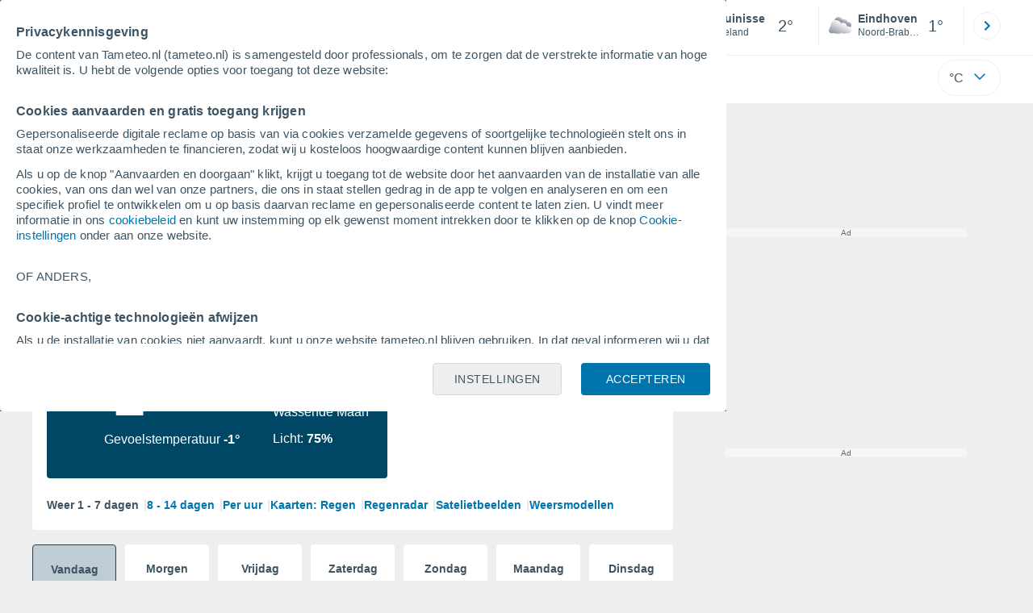

--- FILE ---
content_type: text/html; charset=UTF-8
request_url: https://www.tameteo.nl/bruinisse.htm
body_size: 33076
content:
<!doctype html> <html lang="nl-NL" id="meteored_page"> <head><script>var user_country="US";</script> <title>Weer Bruinisse 14 dagen - Meteored Nederland</title> <meta charset="UTF-8"> <meta http-equiv="X-UA-Compatible" content="IE=edge"> <link rel="preconnect" href="https://services.meteored.com"> <link rel="dns-prefetch" href="https://services.meteored.com"> <link rel="preconnect" href="https://cmp.meteored.com"> <link rel="dns-prefetch" href="https://cmp.meteored.com"> <link rel="preconnect" href="https://securepubads.g.doubleclick.net"> <link rel="dns-prefetch" href="https://securepubads.g.doubleclick.net"> <link rel="preconnect" href="https://www.googletagmanager.com"> <link rel="dns-prefetch" href="https://www.googletagmanager.com"> <meta name="description" content="Het weer in Bruinisse - Weersverwachting voor de komende 14 dagen. Met het meest actuele weerbericht. Gegevens over het weer, temperatuur, windsnelheid, luchtvochtigheid, sneeuw, luchtdruk, etc in Bruinisse"><meta name="keywords" content="Weer Bruinisse, Voorspelling Bruinisse, Klimaat Bruinisse, Weather Bruinisse, Weer Bruinisse Vandaag, Weer Bruinisse Morgen, Weer Bruinisse Weekend, Weer Bruinisse 5 dagen, Weer Bruinisse 7 dagen, Weer Bruinisse 10 dagen, Weer Bruinisse 12 dagen, Weer Bruinisse 14 dagen"><meta name="robots" content="index, follow, max-image-preview:large"> <link rel="canonical" href="https://www.tameteo.nl/bruinisse.htm"> <link rel="alternate" href="https://www.tiempo.com/bruinisse.htm" hreflang="es"> <link rel="alternate" href="https://www.meteored.com.ar/tiempo-en_Bruinisse-Europa-Holanda-Zeeland--1-186559.html" hreflang="es-ar"> <link rel="alternate" href="https://www.meteored.com.bo/tiempo-en_Bruinisse-Europa-Holanda-Zeeland--1-186559.html" hreflang="es-bo"> <link rel="alternate" href="https://www.meteored.cl/tiempo-en_Bruinisse-Europa-Holanda-Zeeland--1-186559.html" hreflang="es-cl"> <link rel="alternate" href="https://www.meteored.cr/tiempo-en_Bruinisse-Europa-Holanda-Zeeland--1-186559.html" hreflang="es-cr"> <link rel="alternate" href="https://www.meteored.do/tiempo-en_Bruinisse-Europa-Holanda-Zeeland--1-186559.html" hreflang="es-do"> <link rel="alternate" href="https://www.meteored.com.ec/tiempo-en_Bruinisse-Europa-Holanda-Zeeland--1-186559.html" hreflang="es-ec"> <link rel="alternate" href="https://www.meteored.hn/tiempo-en_Bruinisse-Europa-Holanda-Zeeland--1-186559.html" hreflang="es-hn"> <link rel="alternate" href="https://www.meteored.mx/clima_Bruinisse-Europa-Holanda-Zeeland--1-186559.html" hreflang="es-mx"> <link rel="alternate" href="https://www.meteored.com.pa/tiempo-en_Bruinisse-Europa-Holanda-Zeeland--1-186559.html" hreflang="es-pa"> <link rel="alternate" href="https://www.meteored.pe/tiempo-en_Bruinisse-Europa-Holanda-Zeeland--1-186559.html" hreflang="es-pe"> <link rel="alternate" href="https://www.meteored.com.py/tiempo-en_Bruinisse-Europa-Holanda-Zeeland--1-186559.html" hreflang="es-py"> <link rel="alternate" href="https://www.meteored.com.uy/tiempo-en_Bruinisse-Europa-Holanda-Zeeland--1-186559.html" hreflang="es-uy"> <link rel="alternate" href="https://www.meteored.com.ve/tiempo-en_Bruinisse-Europa-Holanda-Zeeland--1-186559.html" hreflang="es-ve"> <link rel="alternate" href="https://www.tempo.com/bruinisse.htm" hreflang="pt"> <link rel="alternate" href="https://www.tempo.pt/bruinisse.htm" hreflang="pt-pt"> <link rel="alternate" href="https://www.theweather.com/bruinisse.htm" hreflang="en"> <link rel="alternate" href="https://www.yourweather.co.uk/weather_Bruinisse-Europe-Netherlands-Zeeland--1-186559.html" hreflang="en-gb"> <link rel="alternate" href="https://www.theweather.net/bruinisse.htm" hreflang="en-ca"> <link rel="alternate" href="https://www.daswetter.com/wetter_Bruinisse-Europa-Niederlande-Zeeland--1-186559.html" hreflang="de"> <link rel="alternate" href="https://www.daswetter.at/bruinisse.htm" hreflang="de-at"> <link rel="alternate" href="https://www.tameteo.nl/bruinisse.htm" hreflang="nl"> <link rel="alternate" href="https://www.tameteo.com/meteo_Bruinisse-Europe-Pays+bas-Zeeland--1-186559.html" hreflang="fr"> <link rel="alternate" href="https://www.ilmeteo.net/meteo_Bruinisse-Europa-Paesi+Bassi-Zeeland--1-186559.html" hreflang="it"> <link rel="alternate" href="https://www.pogoda.com/bruinisse.htm" hreflang="ru"> <meta name="viewport" content="width=device-width, initial-scale=1.0, maximum-scale=1.0, user-scalable=no"> <link rel="manifest" href="https://www.tameteo.nl/manifest.json"> <meta name="mobile-web-app-capable" content="yes"> <link rel="icon" type="image/png" sizes="48x48" href="https://www.tameteo.nl/favicon.png"> <link rel="apple-touch-icon" href="https://www.tameteo.nl/favicon.png"> <meta name="msapplication-square70x70logo" content="https://www.tameteo.nl/img/icon/small_tile.png"> <meta name="msapplication-square150x150logo" content="https://www.tameteo.nl/img/icon/medium_tile.png"> <meta name="msapplication-wide310x150logo" content="https://www.tameteo.nl/img/icon/wide_tile.png"> <meta name="msapplication-square310x310logo" content="https://www.tameteo.nl/img/icon/large_tile.png"> <meta property="fb:app_id" content="1542502069333743"> <meta property="og:locale" content="nl_NL"> <meta property="og:type" content="website"><meta property="og:site_name" content="Meteored Nederland"> <meta property="og:url" content="https://www.tameteo.nl/bruinisse.htm"> <meta property="og:title" content="Weer Bruinisse"> <meta property="og:description" content="Het weer in Bruinisse - Weersverwachting voor de komende 14 dagen. Met het meest actuele weerbericht. Gegevens over het weer, temperatuur, windsnelheid, luchtvochtigheid, sneeuw, luchtdruk, etc in Bruinisse"> <meta property="og:image" content="https://www.tameteo.nl/sharepic/186559.jpg"> <meta property="og:image:width" content="1200"> <meta property="og:image:height" content="630"> <meta property="og:updated_time" content="2026-01-28GMT09:21:41+01:00"> <meta name="twitter:card" content="summary_large_image"> <meta name="twitter:url" content="https://www.tameteo.nl/bruinisse.htm"> <meta name="twitter:title" content="Weer Bruinisse"> <meta name="twitter:description" content="Het weer in Bruinisse - Weersverwachting voor de komende 14 dagen. Met het meest actuele weerbericht. Gegevens over het weer, temperatuur, windsnelheid, luchtvochtigheid, sneeuw, luchtdruk, etc in Bruinisse"> <meta name="twitter:image" content="https://www.tameteo.nl/sharepic/186559.jpg"> <meta name="supported-media" content="only screen and (min-width: 768px)"> <!--[if lt IE 8]><script>document.getElementsByTagName('html')[0].className="js";</script><![endif]--> <style media="all">html,body,div,span,article,aside,main,nav,section{margin:0;padding:0;border:0;outline:0;font-size:100%;vertical-align:baseline;background:rgba(0,0,0,0)}object,iframe,h1,h2,h3,h4,h5,p,blockquote,pre,abbr,address,cite,code,del,em,img,q,small,strong,sub,sup,var,b,i,dl,dt,dd,ol,ul,li,fieldset,form,label,table,tbody,tfoot,thead,tr,th,td,figcaption,figure,footer,header,time,audio,video{margin:0;padding:0;border:0;outline:0;font-size:100%;vertical-align:baseline;background:rgba(0,0,0,0)}img{display:block}body{line-height:1}article,aside,details,figcaption,figure,footer,header,hgroup,menu,main,nav,section{display:block}nav ul,ul,li{list-style:none}blockquote,q{quotes:none}blockquote:before,blockquote:after,q:before,q:after{content:"";content:none}a{margin:0;padding:0;font-size:100%;vertical-align:baseline;background:rgba(0,0,0,0)}ins{background-color:#efefef;color:#000;text-decoration:none}mark{font-weight:bold;font-style:italic;color:#000;background-color:#efefef}del{text-decoration:line-through}abbr[title],dfn[title]{border-bottom:1px dotted;cursor:help}table{border-collapse:collapse;border-spacing:0}hr{display:block;height:1px;border:0;border-top:1px solid #eceeef;margin:1em 0;padding:0}input,select{vertical-align:middle}button{background:rgba(0,0,0,0);border:none;padding:0}html,body{min-height:100%;height:auto;font-family:Arial,Helvetica,sans-serif;font-size:16px;text-align:center;box-sizing:border-box}html>*,body>*{text-align:left}a{text-decoration:none;color:#0074ad;cursor:pointer}.pie-txt{background-color:#fff;color:#3e5463}.corp{color:#009ee2}.fondo-corp{background-color:#e5f5fc !important}body:not(.mr-dm) #dailymotion-pip-small-viewport{--position-top: 56px}.arrow svg:hover{opacity:.5}.text-hv:hover{opacity:.5}.imagen{position:relative}#predLoad{display:none}.title-h1{font-weight:700;color:#3e5463;font-size:32px;line-height:1.1}.title-h2{font-weight:700;color:#3e5463;font-size:22px;line-height:27px}.title-mod{font-weight:bold;font-size:20px;line-height:27px;color:#3e5463}.title-link{font-weight:bold;font-size:14px;line-height:16px;color:#0074ad;white-space:nowrap;cursor:pointer}.title-link:hover{opacity:.5}.text-0{font-size:16px;line-height:20px;font-weight:bold;color:#3e5463}.text-0 p{font-weight:400}.text-0 a{color:#3e5463}.text-princ{color:#3e5463;font-weight:700;font-size:14px;line-height:16px}.text-sec{font-size:12px;line-height:18px}.subtitle{color:#3e5463;line-height:22px;font-size:1rem;font-weight:400}.subtitle a,.subtitle-s a{color:#3e5463}.subtitle-s{color:#3e5463;font-size:14px;font-weight:400;line-height:20px}.subtitle-m{color:#4c5962;font-size:1rem;font-weight:400;line-height:20.8px}.subtitulo-art,.subtitulo-video{font-weight:400;line-height:26px;font-size:17px;color:#3e5463;letter-spacing:.18px}.text_descrip{margin-top:1rem;letter-spacing:.03rem;font-size:15px;line-height:21.8px}.titulo_video{position:absolute;bottom:.5rem;left:.5rem;font-weight:bold;color:#fff;z-index:2}.texto-1,.texto-2,.texto-3,.texto-5{line-height:1.25;color:#444}.texto-1{font-size:12px}.texto-2{font-size:14px}.texto-5{font-size:20px}.text-fixed-2{display:-webkit-box;-webkit-box-orient:vertical;-webkit-line-clamp:2;overflow:hidden;text-overflow:ellipsis}.text-fixed-4{display:-webkit-box;-webkit-box-orient:vertical;-webkit-line-clamp:4;overflow:hidden;text-overflow:ellipsis}.txt-strng{font-weight:bold}.titulo-0{font-weight:700;line-height:1.1;color:#3e5463;font-size:16px}@media(max-width: 1023px){.titulo-0{font-size:15px}}.titulo-1{font-weight:700;line-height:1.1;color:#3e5463;font-size:18px}@media(max-width: 1023px){.titulo-1{font-size:17px}}.titulo-3-5{font-weight:700;line-height:1.1;color:#3e5463;font-size:24px}h1,h2,h3,h4,h5{cursor:default}.row{display:flex;flex-direction:row;align-items:center}.cmp_gdpr .row{align-items:initial}.col{display:flex;flex-direction:column;justify-content:center}.col-s{gap:.25rem}.flex-end{display:flex;justify-content:flex-end}.item-row{flex:1}@media(min-width: 1024px)and (max-width: 1279px){.item-row{max-width:322px;min-width:322px}}@media(min-width: 1280px){.item-row{max-width:388px;min-width:388px}}.item-principal{flex:2}@media(min-width: 1024px)and (max-width: 1279px){.item-principal{max-width:664px}}@media(min-width: 1280px){.item-principal{max-width:794px}}@media(max-width: 1023px){.item-principal{width:calc(100vw - 10px)}}.cont-izq{margin-right:1.25rem}@media(max-width: 1023px){.cont-izq{margin-right:0}}.cont-der{margin-left:1.25rem}@media(max-width: 1023px){.franjas .item-principal{width:calc(100vw - 10px);margin-left:0 !important;margin-right:0 !important;flex:auto}}@media(max-width: 1023px){.franjas .item-row{display:flex;flex-direction:row;flex-wrap:wrap}.franjas .item-row>aside{flex:1}.franjas .item-row>aside:first-child{margin-right:.5rem}.franjas .item-row .rrss{flex-basis:100%}}.flex-r{display:flex;justify-content:space-between;flex-direction:row;align-items:center}.flex-w{display:flex;justify-content:space-between;flex-direction:row}@media(max-width: 1023px){.space-gap{gap:1rem}}.flex-c{display:flex;justify-content:space-between;flex-direction:column;align-items:center}.flex-top{display:flex;flex-direction:row;align-items:flex-start}.center{display:flex;justify-content:center;align-items:center}.cont{margin-top:.75rem}.cont-s{margin-top:.5rem}.m-btm-m{margin-bottom:.5rem}.col-2{column-count:2}.gapm{gap:.75rem}.gaph{gap:.35rem}.container{margin:0 auto}@media(min-width: 1024px)and (max-width: 1279px){.container{width:1004px}}@media(min-width: 1280px){.container{width:1200px}}.container.franjas{margin-top:1.125rem}@media(max-width: 1023px){.container{width:auto;margin:0 5px}.container.franjas{margin-top:.75rem}}.tarjeta{-moz-box-sizing:border-box;-webkit-box-sizing:border-box;box-sizing:border-box;display:block;padding:1rem;background-color:#fff;border:1px solid #eceeef;border-radius:4px}.tarjeta.oscura{background-color:#4b4b4d;border:1px solid #4b4b4d}.tarjeta.oscura .titular,.tarjeta.oscura .autor,.tarjeta.oscura time{color:#fff}.grid-container-7{display:grid;grid-template-columns:repeat(7, 1fr);grid-gap:.688rem}.grid-item{text-align:center;background-color:#fff;box-sizing:border-box;border-radius:.25rem;padding:1rem .5rem}.triple>*:not(:last-child){margin-right:18px}@media(max-width: 1023px){.triple>*:not(:last-child){margin-right:.5rem}}.grid-4-minicards{display:grid;grid-template-columns:repeat(auto-fit, 140px);column-gap:18px;row-gap:15px}@media(min-width: 1280px){.grid-4-minicards{grid-template-columns:repeat(auto-fit, 175px)}}.grid-4{display:grid;grid-template-columns:repeat(4, 1fr);column-gap:1rem}.grid-3{display:grid;grid-template-columns:repeat(3, 1fr);column-gap:1rem}.grid-2{display:grid;grid-template-columns:repeat(2, 1fr);column-gap:1rem;row-gap:.5rem}.column{display:flex;flex-direction:column;justify-content:flex-start;margin-right:37px}.flex-1{flex:1}.flex-1m{flex:1.5}.modulo-aviso,.descarga-app,.promociones,.hub{height:64px;cursor:pointer}@media(max-width: 1023px){.art_principal{flex-direction:column}}.hidden{display:none}.card{background-color:#fff;box-sizing:border-box;border-radius:.25rem;padding:1.125rem}@media(min-width: 1024px){.card{margin-bottom:1.125rem}}@media(max-width: 1023px){.card{margin-bottom:.75rem}}@media(max-width: 320px){.card{margin:.5rem 0}}.card--bottom{border-radius:0 0 .25rem .25rem;margin:0;padding:.75rem}body.cards{background-color:#eceeef}.mrf-article-body.card{padding-top:24px;padding-left:28px;padding-right:28px}.ciudades-seleccionadas{position:relative;display:flex;align-items:center}.ciudades-seleccionadas .fav-carrusel-izq{position:absolute;left:0;z-index:2;display:none}.ciudades-seleccionadas .fav-carrusel-der{position:absolute;right:0;display:flex}.ciudades-seleccionadas .fav-carrusel-der.tope{opacity:.5;pointer-events:none}.ciudades-seleccionadas ul.favoritos{display:flex;-moz-box-sizing:border-box;-webkit-box-sizing:border-box;box-sizing:border-box;-webkit-box-flex:0 0 auto;-ms-flex:0 0 auto;flex:0 0 auto;width:370px;overflow-x:scroll;scrollbar-width:none;min-width:100px;height:48px;margin:0 35px}.ciudades-seleccionadas ul.favoritos::-webkit-scrollbar{display:none}.ciudades-seleccionadas ul.favoritos>*{-webkit-box-flex:0 0 180px;-ms-flex:0 0 180px;flex:0 0 180px;position:relative;width:180px;cursor:pointer}.ciudades-seleccionadas ul.favoritos>* .eliminar{position:absolute;right:0;bottom:0;padding:0;display:none;-webkit-box-align:center;-ms-flex-align:center;align-items:center;-webkit-box-pack:center;-ms-flex-pack:center;justify-content:center;height:100%;width:45px;border-left:1px solid #eceeef;background-color:#dcdcdc}.ciudades-seleccionadas ul.favoritos>* .eliminar svg{fill:#fff;width:30px;height:30px}.ciudades-seleccionadas ul.favoritos>* .eliminar svg:hover{fill:#0074ad}.fav-carrusel-der.icon,.fav-carrusel-izq.icon{width:2rem;height:2rem;background-color:#fff;border-radius:50%;border:1px solid #eceeef;justify-content:center;align-items:center}.fav-carrusel-der.icon:hover,.fav-carrusel-izq.icon:hover{background-color:#eceeef}.header-logo{position:relative;flex:1;max-width:15rem;text-decoration:none;min-width:10rem}.header-logo img{width:100%;height:auto}.menu{height:64px;vertical-align:middle}.line{border-bottom:1px solid #eceeef;padding-bottom:.25rem}.buscador{display:flex;position:relative}.buscador input{border-radius:25px 0 0 25px;border:1px solid #eceeef;padding:0 1rem;border-right:0;width:100%}.buscador input ::placeholder{color:#8b98a1;font-size:1rem;font-weight:400}.buscador input:focus{outline:0;cursor:pointer}.buscador input:hover{cursor:pointer}.buscador button{border-radius:0 25px 25px 0;border:1px solid #eceeef;border-left:0;height:54px;padding:1rem}.navegacion{position:relative}.nav{position:relative;width:calc(100% - 128px)}.nav ul{height:55px;overflow:scroll;width:100%;white-space:nowrap;gap:30px}@media(max-width: 1023px){.nav ul{justify-content:flex-start;width:calc(100vw - 125px);margin-right:100px;margin-left:25px}.nav ul.blurred:after{height:55px;right:100px}}@media(min-width: 1024px)and (max-width: 1279px){.nav ul{width:800px;justify-content:left}.nav ul.blurred:after{height:55px}}.nav ul::-webkit-scrollbar{display:none}@media(min-width: 1024px)and (max-width: 1279px){.nav li:last-child{padding-right:50px}}.nav .text-princ a{color:#3e5463;display:inline-flex;align-items:center}.nav .text-princ a:hover{opacity:.5}.header{width:100%;position:relative;background-color:#fff;z-index:9}#capaBuscador{flex:1;max-width:480px;margin-left:70px;margin-right:35px;min-width:200px}@media(max-width: 1024px){#capaBuscador{margin-left:auto;margin-right:auto;min-width:auto}}.lugar{margin-left:6px;margin-right:.5rem}.lugar .text-sec{font-weight:400}.favorito .row{height:100%;margin:0 .5rem;margin-left:10px}.favorito::after{position:absolute;height:48px;width:1px;background-color:#eceeef;right:0;content:"";top:0}.datos{width:calc(100% - 40px);color:#3e5463}.lugar{width:65%}.lugar>*{display:block;overflow:hidden;white-space:nowrap;text-overflow:ellipsis}#unidadesMedicion,#unidades{display:none}#buttonSetting{display:flex;align-items:center;justify-content:space-between;border:1px solid #eceeef;border-radius:25px;width:100%;max-width:50px;padding:.5rem .8rem;right:0;position:absolute;z-index:2;background:#fff}#buttonSetting:hover{background:#f6f7f7;cursor:pointer}#buttonSetting:hover span{opacity:.5}#buttonSetting .uTemp{color:#3e5463}#buttonSetting .icono{color:#0074ad}#buttonSetting.with-login{right:50px}.favoritos .temperatura{font-size:1.25rem;height:48px;width:30%;display:flex;align-items:center;justify-content:center;box-sizing:border-box}.login{right:0;position:absolute;cursor:pointer}.login .box{border:1px solid #eceeef;border-radius:50%;padding:.5rem}.login .box:hover{border:1px solid #0074ad}.circle-avatar{width:42px;height:42px;border-radius:50%;background-color:#0074ad;display:flex;justify-content:center;align-items:center;color:#fff;font-size:14px}.circle-avatar:hover{opacity:.7}.capa-unidades{-moz-box-sizing:border-box;-webkit-box-sizing:border-box;box-sizing:border-box;z-index:10;display:none;padding:15px;background-color:#fff;position:absolute;top:100%;right:0;width:320px;height:auto;box-shadow:0px 2px 4px}.capa-unidades .magnitudes{display:-webkit-box;display:-ms-flexbox;display:flex;-webkit-box-orient:vertical;-webkit-box-direction:normal;-ms-flex-direction:column;flex-direction:column;-webkit-box-pack:space-evenly;-ms-flex-pack:space-evenly;justify-content:space-evenly;-webkit-box-align:center;-ms-flex-align:center;align-items:center;width:100%;height:100%}.capa-unidades .magnitud{display:-webkit-box;display:-ms-flexbox;display:flex;-ms-flex-wrap:wrap;flex-wrap:wrap;width:100%;margin-bottom:15px}.capa-unidades .nombre-magnitud{width:100%;margin-bottom:5px;font-size:.6875rem;font-weight:700;text-transform:uppercase;color:#666}.capa-unidades .unidad{-moz-box-sizing:border-box;-webkit-box-sizing:border-box;box-sizing:border-box;flex:auto;height:40px;margin-right:5px;font-size:.8125rem;font-weight:700;text-align:center;line-height:38px;color:#444;border:1px solid #eceeef;border-radius:4px;cursor:pointer}.capa-unidades .unidad:last-child{margin-right:0}.capa-unidades .unidad.activa{background-color:#efefef;cursor:default}.capa-unidades .aceptar{-moz-box-sizing:border-box;-webkit-box-sizing:border-box;box-sizing:border-box;font-size:.8125rem;font-weight:bold;text-align:center;color:#0074ad;border:1px solid #0074ad;border-radius:20px;height:40px;padding:0 40px;cursor:pointer;line-height:38px}.mini-card:hover{background-color:rgba(197,204,208,.3)}.play-container{position:absolute;width:100%;height:100%;top:0;display:flex;align-items:center;justify-content:center}.play-generic-small{transform:scale(0.67)}.play-black,.play-black-big{background-image:url("data:image/svg+xml,%3Csvg xmlns='http://www.w3.org/2000/svg' viewBox='0 0 48 36' xml:space='preserve'%3E%3Cpath d='M2 0h44c1.1 0 2 .9 2 2v32c0 1.1-.9 2-2 2H2c-1.1 0-2-.9-2-2V2C0 .9.9 0 2 0z' style='fill:%231a1a1a;fill-opacity:.8'/%3E%3Cpath d='m27.6 17-5.5-3.2c-.8-.5-1.9.1-1.9 1.1v6.3c0 1 1 1.5 1.9 1.1l5.5-3.2c.8-.4.8-1.6 0-2.1zm7.6-10.9h-22c-2.2 0-4 1.8-4 4v16c0 2.2 1.8 4 4 4h22c2.2 0 4-1.8 4-4v-16c0-2.2-1.8-4-4-4zm2 20c0 1.1-.9 2-2 2h-22c-1.1 0-2-.9-2-2v-16c0-1.1.9-2 2-2h22c1.1 0 2 .9 2 2v16z' style='fill:%23fff'/%3E%3C/svg%3E%0A");border-bottom-right-radius:.25rem;position:absolute;right:0;bottom:0}.play-black{width:42px;height:32px}.play-black-big{width:62px;height:46px}.play-generic,.play-generic-small{background-image:url("data:image/svg+xml,%3Csvg xmlns='http://www.w3.org/2000/svg' width='48' height='48' viewBox='0 0 48 48' xml:space='preserve'%3E%3Ccircle cx='24' cy='24' r='24' style='fill:%23fff'/%3E%3Cpath d='m20.5 15.2 10.8 7.2c1.1.7 1.2 2.2.2 3l-11 7.3c-1.2.7-2.7-.2-2.7-1.6V16.8c0-1.4 1.5-2.3 2.7-1.6z' style='fill-rule:evenodd;clip-rule:evenodd;fill:%230074ad'/%3E%3C/svg%3E");width:48px;height:48px}.miniatura-portada:hover,.miniatura:hover,.imagen:hover{cursor:pointer}.miniatura-portada:hover .play-generic,.miniatura-portada:hover .play-generic-small,.miniatura:hover .play-generic,.miniatura:hover .play-generic-small,.imagen:hover .play-generic,.imagen:hover .play-generic-small{background-color:#fff;background-clip:padding-box;border:6px solid hsla(0,0%,100%,.5);border-radius:50%}#buttonSetting{box-sizing:content-box}#buttonSetting *{box-sizing:content-box}.miga{display:flex;flex-direction:row;overflow-x:scroll;margin:0;padding:0;list-style:none;margin-top:.75rem}.miga::-webkit-scrollbar{display:none}.miga li{font-size:.875rem;white-space:nowrap;line-height:1rem}.miga li:after{content:url("data:image/svg+xml;charset=UTF-8,%3csvg width='6' height='10' viewBox='0 0 6 10' fill='none' xmlns='http://www.w3.org/2000/svg'%3e%3cpath d='M1 9L5 5L1 1' stroke='%238B98A1' stroke-width='1.5' stroke-linecap='round' stroke-linejoin='round'/%3e%3c/svg%3e ");color:#8b98a1;padding-right:11px;padding-left:8px}.miga li:last-child{padding-right:0;color:#3e5463}.miga li:last-child:after{display:none}.miga li:last-child:hover{text-decoration:none}.miga li a:hover{text-decoration:underline}.cards .miga{margin-bottom:.75rem}.cards .miga:after{content:"";position:absolute;bottom:0;right:0;height:100%;pointer-events:none;width:1.875rem;background:linear-gradient(270deg, #ECEEEF 17.77%, rgba(255, 255, 255, 0) 97.59%)}.contenedor-miga{position:relative;overflow:hidden;width:100%}.contenedor-miga .miga{-ms-flex-wrap:nowrap;flex-wrap:nowrap}.contenedor-miga .miga li:last-child{padding-right:1rem}.encabezado-vista-horas .contenedor-miga{width:calc(100% - 32px)}.miga-menu{display:none}#bannerDerPC{width:100%;margin:0 auto;display:grid;justify-content:center;justify-items:center;gap:.75rem}@media only screen and (max-width: 1023px){#bannerDerPC{display:none}}.robapaginas-portada{margin:0 auto;width:300px}.robapaginas-portada .creatividad{position:relative;width:300px}.robapaginas-portada .creatividad:after{position:absolute;top:0;left:0;z-index:2;width:100%;height:11px;font-size:10px;line-height:11px;text-align:center;color:#666;background-color:#f5f5f5;content:"Ad"}.robapaginas-portada.segundo-articulo-ram{margin-bottom:60px}#bannerDerPC0,#bannerDerPC1,#bannerDerPC2{height:250px;text-align:center;padding-top:11px}#bannerPC0,#bannerPC1{display:flex;align-items:center;justify-content:center}#ad_right3,#ad_bottom{padding-top:0;height:250px;margin-bottom:1.125rem}.publicidad-pie-lm{margin-top:1.5rem}#ad_top{height:90px}.creatividad-sup{display:flex;align-items:center;justify-content:center;padding:.75rem 0}@media(max-width: 1023px){#bannerSupPC{overflow:hidden}}@media(min-width: 1660px){#bannerSupPC:not(.publi-top) #ad_top{display:none}}.pub_vert{max-width:300px;min-width:300px;width:300px;height:600px;margin:0 auto;display:flex;justify-content:center}@media(min-width: 1660px){.container_sticky{position:absolute;width:calc((100% - 1200px)/2);left:0;padding-top:1.5rem}#bannerIzqPC{height:600px;margin:auto;display:flex;justify-content:center}}@media only screen and (max-width: 1659px){#ad_left3{display:none}}@media only screen and (min-width: 1660px)and (max-width: 1739px){#ad_left3{width:120px}}@media only screen and (min-width: 1740px)and (max-width: 2019px){#ad_left3{width:160px}}@media only screen and (min-width: 2020px){#ad_left3{width:300px}}.ad-dailymotion{min-height:15.625rem}.video-ad.news #ad-dailymotion{margin-top:.75rem}.meteo-maps #bannerIzqPC{margin-left:1rem;margin-top:-0.5rem}.divMovG{text-align:center;padding:0 !important;contain:content;margin-bottom:0}.divMovG.margin_neg{margin:0 -8px 8px -8px}@keyframes donut-spin{0%{transform:rotate(0deg)}100%{transform:rotate(360deg)}}.video-ad{margin-bottom:1rem}.link_basic{color:#0074ad}.link_basic:hover{opacity:.5}.link_bold{color:#0074ad;font-weight:bold}.link-activo{color:#3e5463}.ver-mas{display:-webkit-box;display:-ms-flexbox;display:flex;justify-content:flex-end;align-items:center;margin-top:7px}.ver-mas svg{margin-left:9px}.blurred:after{content:"";width:1.875rem;bottom:0;position:absolute;display:inline-block;border-radius:4px;background:linear-gradient(270deg, #FFF 17.77%, rgba(255, 255, 255, 0) 98.59%);right:0}.blurred:before{left:-1px;content:"";width:1.875rem;bottom:0;position:absolute;display:inline-block;border-radius:4px;background:linear-gradient(90deg, #FFF 17.77%, rgba(255, 255, 255, 0) 98.59%)}.blurred{overflow-x:scroll;width:100%;white-space:nowrap;gap:.5rem}.blurred>*{flex:0 0 auto}.blurred::-webkit-scrollbar{display:none}.ulCarrusel{white-space:nowrap;gap:.5rem}.ulCarrusel li:after{content:"|";color:rgba(197,204,208,.6);margin-left:2px;font-weight:100}.ulCarrusel li:last-child:after{content:""}.carrusel{position:relative}button.boton{border:0}.botonera{margin-left:auto;height:1.5rem}.botonera .shared{position:relative;display:block}.boton-video{position:absolute;top:50%;left:50%;transform:translate(-50%, -50%);z-index:1}.boton-video svg{transform:scale(0.75)}.bt-submit{background-color:#0074ad;border:1px solid #0074ad;color:#fff;font-size:14px;padding-top:.75rem;padding-bottom:.75rem;font-weight:bold;text-transform:uppercase;border-radius:.25rem}.bt-submit:hover{opacity:.5;cursor:pointer}.play-basic{background-image:url("data:image/svg+xml,%3Csvg width='48' height='48' xmlns='http://www.w3.org/2000/svg' viewBox='0 0 48.81 49'%3E%3Cpath class='cls-1' d='m24.3,2.37C12.08,2.37,2.18,12.28,2.18,24.5s9.91,22.13,22.13,22.13,22.13-9.91,22.13-22.13S36.53,2.37,24.3,2.37Zm-4.23,31.36V15.27l14,9.23-14,9.23Z' fill='%23FFF' fill-rule='evenodd'%3E%3C/path%3E%3C/svg%3E")}.img-card{border-radius:.25rem}.img-card img{border-radius:.25rem}.modulo-aviso .img-card{display:flex}.img-circle img{border-radius:.25rem;width:100%;height:100%;object-fit:cover}.icono{width:24px;height:24px;line-height:0;display:block}.icono svg{width:inherit;height:100%}.icono.s{width:18px;height:18px}.icono.l{width:32px;height:32px}.icono.xl{width:40px;height:40px}.icono.xxl{width:48px;height:48px}.icono.xxxl{width:64px;height:64px}.icono-aviso{display:inline-block;width:30px;height:24px;line-height:0}.icono-aviso svg{width:100%;height:100%;margin:0 auto}.icono-mas{position:relative;display:flex;justify-content:center;align-items:center;width:24px;height:24px;transition:all .3s ease-in-out}.icono-mas svg{fill:#0074ad}.icono-mas.open{transform:rotate(180deg)}.circle{border-radius:50%}.NE{transform:rotate(45deg)}.E{transform:rotate(90deg)}.SE{transform:rotate(135deg)}.S{transform:rotate(180deg)}.SO,.SW{transform:rotate(225deg)}.O,.W{transform:rotate(270deg)}.NO,.NW{transform:rotate(315deg)}.max{color:#cb2c2a;font-weight:bold}.min{color:#2a65cb;text-align:right;font-weight:bold}.velocidad{color:#3e5463;font-size:.875rem;line-height:1rem;align-items:flex-start;margin-left:10px;text-align:center}.velocidad.veloc-day{margin-left:0}.wind{margin-right:.5rem}.temp-mm{flex:.65;margin-right:.5rem;margin-left:.5rem}.precip{margin-left:.25rem;color:#0074ad;position:relative}.precip .probabilidad{margin-right:.25rem}.precip span{font-size:.75rem}.prob{font-weight:bold}.instagram{background-image:linear-gradient(to bottom, #833BC8, #CE3D88, #FF704A, #FB5347)}.rrss{margin:1rem auto 1.5rem auto}@media(max-width: 1280px){.rrss svg,.rrss img{width:28px;height:28px}}.rrss .flex-r{margin-top:.625rem;margin-bottom:.25rem}.rrss .circle{height:2rem;width:2rem;margin-right:.25rem}@media(max-width: 1280px){.rrss .circle{width:28px;height:28px}}.rrss .circle:last-child{margin-right:0}.rrss svg{fill:#fff}.por-horas-share img{border-radius:50%}.por-horas-share .email img{border:1px solid #3e5463}.icono svg{width:24px;height:24px;line-height:0}.circle{border-radius:50%}.zona-color.noche-nuevo{color:#fff;background-color:#004766}.zona-color.noche-nuevo a{color:#fff}.zona-color.noche-nuevo .miga *:after{color:#fff}.zona-color.noche-nuevo .estado .boton.activo svg,.zona-color.noche-nuevo .comentario svg{fill:#fff}.zona-color.nuevo-1{color:#000;background-color:#7ed7fe}.zona-color.nuevo-1 a{color:#000}.zona-color.nuevo-1 .miga *:after{color:#000}.zona-color.nuevo-1 .estado .boton.activo svg,.zona-color.nuevo-1 .comentario svg{fill:#000}.zona-color.nuevo-2{color:#000;background-color:#61cfff}.zona-color.nuevo-2 a{color:#000}.zona-color.nuevo-2 .miga *:after{color:#000}.zona-color.nuevo-2 .estado .boton.activo svg,.zona-color.nuevo-2 .comentario svg{fill:#000}.zona-color.nuevo-3{color:#000;background-color:#3ac3ff}.zona-color.nuevo-3 a{color:#000}.zona-color.nuevo-3 .miga *:after{color:#000}.zona-color.nuevo-3 .estado .boton.activo svg,.zona-color.nuevo-3 .comentario svg{fill:#000}.zona-color.nuevo-4{color:#000;background-color:#19b8fd}.zona-color.nuevo-4 a{color:#000}.zona-color.nuevo-4 .miga *:after{color:#000}.zona-color.nuevo-4 .estado .boton.activo svg,.zona-color.nuevo-4 .comentario svg{fill:#000}.zona-color.nuevo-5{color:#000;background-color:#009ee2}.zona-color.nuevo-5 a{color:#000}.zona-color.nuevo-5 .miga *:after{color:#000}.zona-color.nuevo-5 .estado .boton.activo svg,.zona-color.nuevo-5 .comentario svg{fill:#000}.dos-semanas.noche-nuevo .dia.activo{background-color:rgba(0,71,102,.2);border:1px solid #2e3d49}.dos-semanas.noche-nuevo .dia.activo .horas a{color:#fff}.dos-semanas.noche-nuevo .dia:hover:not(.activo){background-color:rgba(0,71,102,.1);cursor:pointer}.dos-semanas.nuevo-1 .dia.activo{background-color:rgba(126,215,254,.2);border:1px solid #009ee2}.dos-semanas.nuevo-1 .dia.activo .horas a{color:#000}.dos-semanas.nuevo-1 .dia:hover:not(.activo){background-color:rgba(126,215,254,.1);cursor:pointer}.dos-semanas.nuevo-2 .dia.activo{background-color:rgba(97,207,255,.2);border:1px solid #009ee2}.dos-semanas.nuevo-2 .dia.activo .horas a{color:#000}.dos-semanas.nuevo-2 .dia:hover:not(.activo){background-color:rgba(97,207,255,.1);cursor:pointer}.dos-semanas.nuevo-3 .dia.activo{background-color:rgba(58,195,255,.2);border:1px solid #009ee2}.dos-semanas.nuevo-3 .dia.activo .horas a{color:#000}.dos-semanas.nuevo-3 .dia:hover:not(.activo){background-color:rgba(58,195,255,.1);cursor:pointer}.dos-semanas.nuevo-4 .dia.activo{background-color:rgba(25,184,253,.2);border:1px solid #009ee2}.dos-semanas.nuevo-4 .dia.activo .horas a{color:#000}.dos-semanas.nuevo-4 .dia:hover:not(.activo){background-color:rgba(25,184,253,.1);cursor:pointer}.dos-semanas.nuevo-5 .dia.activo{background-color:rgba(0,158,226,.2);border:1px solid #009ee2}.dos-semanas.nuevo-5 .dia.activo .horas a{color:#000}.dos-semanas.nuevo-5 .dia:hover:not(.activo){background-color:rgba(0,158,226,.1);cursor:pointer}.app-icon{height:1.5rem;display:block;margin-right:10px;margin-bottom:5px}.texto-ultima{color:#cb2c2a;font-weight:bold;font-size:12px;line-height:20px;display:-webkit-box;-webkit-box-orient:vertical;-webkit-line-clamp:1;overflow:hidden;text-overflow:ellipsis}.botonera .icono-app{width:34px;height:29px;display:block}.botonera .shared{margin-left:.5rem}#estado-actual .zona-color{margin-right:.688rem;height:171px;align-content:center}#estado-actual .boton{height:2rem}.estado{font-size:1.125rem;padding-top:.625rem;margin-bottom:.75rem;color:#3e5463}.day::before{content:"|";margin-left:.25rem}.card_struct{margin:.75rem 0 1.125rem 0}.zona-color{-ms-flex-wrap:wrap;flex-wrap:wrap;padding:1.25rem;border-radius:.25rem}.zona-color div{width:100%}.zona-color .descripcion{margin-bottom:1.125rem;font-weight:bold}.dato-temperatura{font-size:4.625rem;margin-left:.688rem;line-height:4.375rem}.sensacion{width:100%;display:block;margin-top:.688rem;line-height:1.125rem}.temperatura{flex:2;font-size:1rem;margin-right:1rem}.temperatura img{width:4rem;height:4rem}.datos-uv{flex:1;justify-content:space-between}.datos-uv img{padding-top:.25rem;padding-bottom:.25rem;width:2rem;height:auto}.info-act{align-items:stretch}#ad_mright1_li{height:0;animation:abrirElemento 4s ease forwards}@keyframes abrirElemento{0%{height:0}100%{height:auto}}.dias{padding:0}.modulo-horas{position:relative}.modulo-horas .blurred:after,.modulo-horas .blurred:before{height:4.75rem}.modulo-horas .subtitle{margin-top:.313rem}.hora,.temp{color:#3e5463;font-size:.875rem;text-align:center;white-space:nowrap}.dos-semanas{position:relative}.dos-semanas .flex-r{margin:0 .5rem;border-bottom:1px solid rgba(197,204,208,.6)}@media(max-width: 359px){.dos-semanas .flex-r{margin:0 .5rem}}.dos-semanas .flex-r:last-child{border-bottom:none}.dos-semanas .subtitle-m{color:#8b98a1}.dos-semanas .blurred:after{bottom:auto;height:100%;width:3rem}.dos-semanas .text-sec{color:#3e5463}.dos-semanas .descarga-app.hub{border-bottom:1px solid rgba(197,204,208,.6);padding-bottom:1rem;margin-bottom:0}.descarga-app{padding:.5rem .875rem .5rem .5rem}.textos{flex:2;padding:0px 10px 0 12px}.textos .datos{line-height:16.8px;font-size:14px}@media(max-width: 1279px){.textos .datos{font-size:12px;line-height:14.4px}}@media(max-width: 1279px){.textos .subtitle{font-size:14px;line-height:16px}}.mapTLoc{height:220px;position:relative}.current{background-color:#eceeef}.video{position:relative}.guion::after{content:"-";padding-left:.25rem}.dos-semanas .fav-carrusel-izq{display:flex}.carrusel{padding-top:20px}.ulCarrusel{overflow-x:scroll;overflow-y:hidden;width:100%;position:relative;height:26px;overflow-x:auto;scroll-behavior:smooth;scroll-snap-type:x mandatory}.ulCarrusel::-webkit-scrollbar{display:none}@media(max-width: 1023px){.ulCarrusel{width:100%}}@media(min-width: 1024px){.ulCarrusel{width:628px}}@media(min-width: 1280px){.ulCarrusel{width:762px}}.ulCarrusel .lis-mini-carrusel:last-child{margin-right:2rem}.ulCarrusel .text-0{font-size:.875rem}.ulCarrusel li{flex:0 0 auto;scroll-snap-align:start}#carrusel-izq{z-index:2;background:linear-gradient(90deg, #fff 53.77%, rgba(255, 255, 255, 0) 98.59%);width:40px;left:-8px;position:absolute;display:none}#carrusel-der{z-index:2;position:absolute;width:40px;right:-16px;background:linear-gradient(270deg, #fff 62.77%, rgba(255, 255, 255, 0) 100.59%)}.dias_w{width:100%}.dias_w .day_col{align-items:center}.dias_w .day_col .precip{margin-top:.5rem;margin-bottom:.5rem;display:block}@media(min-width: 1024px)and (max-width: 1279px){.dias_w .day_col .precip{flex-direction:column}}.dias_w .day_col .infoSymbol{margin-left:17px;margin-top:-8px}.dias_w .day_col .infoSymbol #clickInfoSymbol{display:none}.dias_w .day_col .temp{font-weight:bold;margin-bottom:.375rem;padding-top:.25rem}.dias_w .day_col .barra{font-weight:400;color:#3e5463}.dias_w .day_col>span{margin-top:.25rem}.dias_w .text-0,.dias_w .subtitle-m{font-size:.875rem}.horas{position:relative}.horas a{display:block;height:32px}.horas .fav-carrusel-der{display:flex}@media(min-width: 1024px){.horas .fav-carrusel-der{right:-1rem;position:absolute}}.dNone{display:none}@media(min-width: 1024px){.primera-semana .fav-carrusel-izq{left:-1rem;position:absolute}}.prediccion{height:72px;justify-content:flex-start;align-items:center;margin-bottom:.75rem}@media(min-width: 1024px)and (max-width: 1279px){.prediccion{height:84px}}.dos-semanas.noche-nuevo .dia.activo{border:1px solid #2e3d49;background-color:rgba(0,71,102,.2)}.dos-semanas.noche-nuevo .dia.activo .horas a{color:#fff}.dos-semanas.noche-nuevo .dia:hover:not(.activo){background-color:rgba(0,71,102,.1);cursor:pointer}.dos-semanas.nuevo-1 .dia.activo{border:1px solid #009ee2;background-color:rgba(126,215,254,.2)}.dos-semanas.nuevo-1 .dia.activo .horas a{color:#000}.dos-semanas.nuevo-1 .dia:hover:not(.activo){background-color:rgba(126,215,254,.1);cursor:pointer}.dos-semanas.nuevo-2 .dia.activo{border:1px solid #009ee2;background-color:rgba(97,207,255,.2)}.dos-semanas.nuevo-2 .dia.activo .horas a{color:#000}.dos-semanas.nuevo-2 .dia:hover:not(.activo){background-color:rgba(97,207,255,.1);cursor:pointer}.dos-semanas.nuevo-3 .dia.activo{border:1px solid #009ee2;background-color:rgba(58,195,255,.2)}.dos-semanas.nuevo-3 .dia.activo .horas a{color:#000}.dos-semanas.nuevo-3 .dia:hover:not(.activo){background-color:rgba(58,195,255,.1);cursor:pointer}.dos-semanas.nuevo-4 .dia.activo{border:1px solid #009ee2;background-color:rgba(25,184,253,.2)}.dos-semanas.nuevo-4 .dia.activo .horas a{color:#000}.dos-semanas.nuevo-4 .dia:hover:not(.activo){background-color:rgba(25,184,253,.1);cursor:pointer}.dos-semanas.nuevo-5 .dia.activo{border:1px solid #009ee2;background-color:rgba(0,158,226,.2)}.dos-semanas.nuevo-5 .dia.activo .horas a{color:#000}.dos-semanas.nuevo-5 .dia:hover:not(.activo){background-color:rgba(0,158,226,.1);cursor:pointer}.comentario,.modulo-aviso{border:1px solid #eceeef}@media(max-width: 1023px){.comentario{margin-top:0}}.titulo-aviso{font-size:.813rem;line-height:1rem;font-weight:bold}.modulo-aviso .img-card-warn{width:3rem;height:3rem}.modulo-aviso img{margin:auto;padding-top:.25rem;padding-bottom:.25rem}.modulo-aviso .datos{font-size:13px;line-height:16px;font-weight:bold}.modulo-aviso .amarillo{background-color:#facb00}.modulo-aviso .naranja{background-color:#ff8700}.modulo-aviso .rojo{background-color:#cb2c2a}.modulo-aviso .verde{background-color:#4caf50}.modulo-aviso .gris{background-color:#c1c1c1}.modulo-aviso .azul{background-color:#2a65cb}.titulo-promocion{font-size:.813rem;line-height:1rem;font-weight:bold}.promociones{display:block;margin-top:10px;margin-right:.688rem}.promocion{width:100%}.promocion .datos{display:block;margin-top:.313rem}.promocion .imagen img{outline:1.84px solid #eceeef}.avisos{flex:1.5;display:flex;flex-direction:column}.avisos .card.esqui{height:auto;border:1px solid #eceeef}.avisos .imagen,.promociones .imagen{width:42px;height:42px;display:flex;align-items:center;justify-content:center}.avisos .imagen img,.promociones .imagen img{width:42px;height:42px;margin:auto;object-fit:cover}@media(min-width: 1280px){.avisos,.promociones{min-width:316px}}.avisos>.card,.promociones>.card{padding:11px 13px 11px 20px;height:64px;margin-bottom:10px}.avisos>.card:hover,.promociones>.card:hover{background-color:#f6f7f7}.modulo-aviso:last-child{margin-bottom:0}.antetitulo a{color:#3e5463}.tabla-xhoras{position:relative;display:flex;flex-direction:column;justify-content:space-between}.tabla-xhoras td:first-child{width:18px}.tabla-xhoras .dNone{display:none}.tabla-xhoras .tabla-horas{width:100%;color:#3e5463}.tabla-xhoras .tabla-horas tr:not(.detalleH){height:68px;border-bottom:1px solid #eceeef;display:table-row}.tabla-xhoras .tabla-horas tr:not(.detalleH) td{vertical-align:middle}.tabla-xhoras .tabla-horas tr:not(.detalleH).h-ant{display:none}.tabla-xhoras .tabla-horas .descripcion{font-size:.875rem;line-height:1rem;padding-left:1rem;width:180px}.tabla-xhoras .tabla-horas .precip{height:68px;width:40px}.tabla-xhoras .iconoRotated img{transform:rotate(270deg)}.tabla-xhoras .icono-mas{position:absolute;display:block;right:-0.25rem;width:1.5rem;height:1.5rem;transition:all .3s ease-in-out}.tabla-xhoras .icono-mas svg{fill:#0074ad}.tabla-xhoras .icono-mas.open{transform:rotate(180deg)}.tabla-xhoras .detail{display:-webkit-box;display:-ms-flexbox;display:flex;width:100%;overflow:hidden;transition:all .3s ease-in-out;font-size:.75rem;display:none}.tabla-xhoras .detail.open{display:flex;padding-top:1rem;padding-bottom:1rem}.tabla-xhoras .detail.open .row{margin-bottom:1rem}.tabla-xhoras .detail .datos{margin-left:.5rem}.tabla-xhoras .detail .datos>:first-child{margin-bottom:.25rem}.long-tail{font-size:14px;color:#3e5463;margin-top:1rem}@media(max-width: 1023px){.long-tail{margin-bottom:1rem}}.long-tail li{margin-right:.25rem}.long-tail li:after{content:"|";margin-left:.25rem;color:#0074ad}.derecha-localidad{margin-bottom:0;padding-bottom:1.125rem}.long-tail li:first-child:after,.long-tail li:last-child:after{display:none}.luna{line-height:20px}.modulo-aviso .asistente img{width:48px;height:48px;padding:0}.mShareMV{margin-top:.75rem}.ico{margin-left:6px;margin-right:4px}.hub_delete{height:0;transition:height 1s ease-out}.hub_add{height:64px;margin:.5rem;padding:.75rem .5rem;transition:all 2s ease}@starting-style{.hub_add{height:0px;display:block;margin:0;padding:0rem}}.play-noticia-hub,.play-noticia-hub-pc{position:absolute;background-size:cover;width:20px;height:20px;transform:translate(70%, 70%)}.play-noticia-hub-pc{transform:none}.parpadeo::before{content:"";width:10px;height:10px;background:#cb2c2a;border-radius:50%;position:relative;box-shadow:0px 0px 1px 1px #cb2c2a;animation:pulse 2s 1s infinite;animation-direction:alternate;display:inline-block}#d_hub_3 .promociones{margin-top:0}.hubwf-timeout-out{transition:all .5s ease;height:0;padding:0}@starting-style{.hubwf-timeout-out{height:64px;display:block}}.hubwf-timeout-out-1{transition:all 3s ease,margin 1.5s ease;height:0;padding:0;background-color:#fff;box-sizing:border-box;margin:0rem}@starting-style{.hubwf-timeout-out-1{height:64px;display:block;margin:.5rem}}.hubwf-timeout-out-2{transition:all 2.5s ease;transition-delay:3s;height:0;padding:0;background-color:#fff;box-sizing:border-box}@starting-style{.hubwf-timeout-out-2{height:64px;display:block}}@keyframes pulse{0%{box-shadow:0 0 0 0px #eda3a3}100%{box-shadow:0 0 0 3px #eda3a3}}[data-aqi="3"]{background-color:var(--f3);color:var(--t3)}[data-aqi="4"]{background-color:var(--f4);color:var(--t4)}[data-aqi="5"]{background-color:var(--f5);color:var(--t5)}.texto_enlace{color:#0074ad}.text_alert{color:#3e5463;font-size:.813rem;line-height:1rem}@media(max-width: 1279px){.text_alert{font-size:12px;line-height:14px;display:-webkit-box;-webkit-box-orient:vertical;-webkit-line-clamp:2;overflow:hidden;text-overflow:ellipsis}}.esqui .grid-2{row-gap:1rem;column-gap:.5rem}.esqui .icon-esqui{background-color:#e8f6fc;margin-right:.5rem}.esqui .title-link{line-height:18px}.esqui .subtitle-s,.esqui .txt-strng{line-height:16.8px}.esqui .icon-esqui{width:2rem;height:2rem}@media(max-width: 1279px){.esqui .subtitle-s,.esqui .txt-strng{font-size:12px;line-height:14.4px}}.expertos article{position:relative}@media(max-width: 1279px){.expertos .item-principal{flex:2}}.expertos h5 a::before{content:"";top:0;left:0;right:0;bottom:0;position:absolute}.expertos .pie-txt a{z-index:3}@media(max-width: 1023px){.tabla-sol{display:flex;flex-direction:column}.sol_lunas{display:flex;justify-content:space-around;gap:1rem}.sol_lunas .salida-puesta-sol{flex:1}.sol_lunas .lunas{flex:1}}.horas-sol{font-size:.875rem;line-height:1rem}.horas-sol strong{margin-top:.25rem;font-size:1rem}.right{text-align:right}#daynight .grafico{margin:.75rem 0}.aman-anoch{font-size:.875rem;line-height:1.2}.aman-anoch span{flex:1;align-items:center}.aman-anoch.sol-texto-centrar{text-align:center}.fases-luna{display:table;width:100%;color:#586587}.fases-luna th,.fases-luna td{font-weight:400;font-size:.875rem;line-height:1rem;text-align:center}.fases-luna td{padding-bottom:.5rem}.fases-luna td .icono{margin-top:.25rem}.fases-luna th{padding-bottom:1rem}.fases-luna .icono{display:inline-block;width:28px;height:28px}.td-content{display:flex;flex-direction:column;align-items:center;justify-content:center}.salida-puesta-sol{color:#3e5463}@media(max-width: 1023px){.videos.item-row,.videos .item-row,#localidades-cercanas.item-row,#localidades-cercanas .item-row,.modulo-suscripcion.item-row,.modulo-suscripcion .item-row,.web.item-row,.web .item-row{display:block;max-width:500px}}.descarga-app .texto-descarga{margin-right:1em;margin-left:.625rem;color:#3e5463;line-height:initial;display:block;font-size:12px;line-height:16px;-webkit-line-clamp:3;display:-webkit-box;-webkit-box-orient:vertical;overflow:hidden;text-overflow:ellipsis}.descarga-app .text-descarga{font-size:14px;line-height:17px}.descarga-app .img-descarga{width:48px;min-width:48px;background-position:center}.descarga-app svg{flex-shrink:0}.descarga-app .boton-b-android{background-color:#098a59;border-radius:.5rem;padding-left:.5rem;padding-right:.5rem;text-shadow:1px 1px 1px rgba(0,0,0,.3)}.descarga-app .boton-b-ios{background-color:#57cc4a;border-radius:100px;padding-left:.5rem;padding-right:.5rem}.bt-app{height:34px;color:#fff}.boton-descarga{background-color:#0074ad;color:#fff;font-size:14px;padding:7px 8px;border-radius:4px;line-height:18.5px;font-weight:bold;margin-left:auto}.module{padding-top:1.5rem;color:#3e5463}.module:not(.-sin){border-top:double #eceeef}.module{padding-top:1.5rem;color:#3e5463}.module:not(.-sin){border-top:double #eceeef}.titulo-seccion{border-bottom:2px solid #eceeef;padding-top:.5rem;padding-bottom:.5rem;display:flex;justify-content:space-between;align-items:center;flex:1 0 0;align-self:stretch;color:#3e5463;position:relative;margin-bottom:1rem}.foto-m{width:100%;height:203px}.img-play{position:relative}.img-play img{object-fit:cover;border-radius:.25rem}.spacing-md{padding-top:1rem;padding-right:.75rem;padding-bottom:1rem;padding-left:.75rem}.cont-video{position:relative}img.foto-l{width:100%;height:360px}.info-article{display:flex;flex-direction:column}.info-article .head-l a:before,.info-article .head-m a:before{content:"";top:0;left:0;right:0;position:absolute;bottom:0}.info-article .body-lb a{color:#3e5463}.info-article .body-lb a:before{content:"";top:0;left:0;right:0;bottom:0;position:absolute}.autor{display:flex;align-items:center}.autor .shared{margin-left:auto;display:block;width:40px;height:40px}.articles-row{display:flex;gap:.75rem;padding-bottom:.75rem;margin-bottom:.75rem;border-bottom:1px solid #eceeef;position:relative}.articles-row:last-child{border-bottom:0}.foto-s{width:106px;height:106px}.balcon .grid-4 .head-s{font-size:1rem;line-height:1.25rem}.balcon .grid-4 .foto-m{height:170px}.module.balcon{padding-top:1rem}.item-m{display:flex;flex-direction:column;position:relative}.item-m .head-s a:before{content:"";top:0;left:0;right:0;bottom:119px;position:absolute}.item-m .head-s::before{content:"";top:0;left:0;right:0;bottom:119px;position:absolute}.head-l{font-size:2rem;font-weight:bold;line-height:2.5rem}.head-m{font-size:1.5rem;font-weight:bold;line-height:1.875rem}.head-s{font-size:1.25rem;font-weight:bold;line-height:1.75rem}.body-l{font-size:1rem;font-weight:normal;line-height:1.375rem}.body-lb{font-size:1rem;font-weight:bold;line-height:1.32rem}.body-m{font-size:.875rem;font-weight:normal;line-height:1.125rem}.body-mb{font-size:.875rem;font-weight:bold;line-height:1.125rem}.body-s{font-size:.75rem;font-weight:normal;line-height:1rem}.body-sb{font-size:.75rem;font-weight:bold;line-height:1rem}/*# sourceMappingURL=critical.css.map */ </style> <link href="https://www.tameteo.nl/respond-proxy.html" id="respond-proxy" rel="respond-proxy"> <link href="https://www.tameteo.nl/respond.proxy.gif" id="respond-redirect" rel="respond-redirect"> <script id="meteored"> (function () { if ( typeof window.CustomEvent === "function" ) return false; function CustomEvent ( event, params ) { params = params || { bubbles: false, cancelable: false, detail: undefined }; var evt = document.createEvent( 'CustomEvent' ); evt.initCustomEvent( event, params.bubbles, params.cancelable, params.detail ); return evt; } CustomEvent.prototype = window.Event.prototype; window.CustomEvent = CustomEvent; })(); var page_typology = "localidad"; var page_subtypology = "localidad"; var meteored_test = "a"; var content_group = "localidad_localidad"; var name_view = "localidad"; var item_category = "none"; (function(){ function getCookie(k) { for (var c=document.cookie.split(";"),l=c.length,i=0;i<l;i++) { var a=c[i].trim().split("="); if (a[0]===k) { return decodeURIComponent(a[1]); } } return null; } window.requestAnimationFrame = window.requestAnimationFrame || window.mozRequestAnimationFrame || window.webkitRequestAnimationFrame || window.msRequestAnimationFrame || function(func) {setTimeout(func, 0);}; window.innerWidth = window.innerWidth || document.documentElement.clientWidth; window.innerHeight = window.innerHeight || document.documentElement.clientHeight; window["meteored"] = { user: { enabled: true }, site: { lang: "nl-NL", family_lang: "nl", signo_temperatura: 0, minima_nocturna: 0, lightning: 0, press_o: 2, temp_o: 0, wind_o: 2, rain_o: 0, altitude_o: 0, distance_o: 0, section: "1.4.0.0", data: { id: "nl", base: "tameteo.nl", name: "Tameteo.nl", country: 21 } }, search: { cty: 21, }, last: { def: [9202, 9207, 9199, 9198], menu_editor_lasts: false, loc: 186559, warn: 3812, gn: 0, top10: false, mis_sitios: "Mijn plaatsen", default: "Check het vooruitzicht voor meerdere plaatsen die u interesse hebben" }, notify: { enabled: true }, settings: { enabled: true, vars: { temperatures: ["&deg;C", "&deg;F"], winds: ["km/h", "mph", "m/s", "kt", "beaufort"], rains: ["mm", "in", "l/m²"], altitudes: ["m", "ft"], snows: ["cm", "in"], distances: ["km", "mi", "m"], press: ["mb", "inHg", "hPa", "mmHg", "kPa"], max: ["max."] } }, caption: { url: "faq.html" }, locality_latlon:{ id: "186559", g: false, latitud: 51.66326140021, longitud: 4.0953451003932, url: "/weerkaarten/", coletilla: "holand", prevision: "Vooruitzicht voor {hora}.00u", cobertura_radar: "", url_radar: "/radar-nederl-regen.html", url_sat: "/satellieten/" }, alba_ocaso:{ luz_restante: "Resterend daglicht <strong>{hora}u {minutos}m</strong>", tiempo_hasta_amanecer: "Tijd resterend tot zonsondergang <strong>{hora}u {minutos}m</strong>", }, compartir:{ h1: "", url: "/bruinisse.htm", title: "Weer Bruinisse", twitter: "", facebook: "https://www.facebook.com/meteoredofficial" }, directorioUrl:{ xhoras: "peruur/", url_horas: "/bruinisse.htm?d=peruur", proxima_semana: "volgende-week", }, desfase:{ desfase: 3600 }, hours_mv: false, meteogram_hours: false, days_graph_hours: -1, dia_mapa: 0, por_horas: { unit_temp: 0, signo_temperatura: 0, unit_wind: 2, unit_press: 2, unit_rain: 0, unit_snow: 0, lang: "nl", f12h: 0, location: "186559", latitud: "51.66326140021", gn: 0, nombre_localidad: "Bruinisse", nombre_geonames: "", }, url_cookies: "/cookies_policy.html", secundarias_directorios: false, header_bidding: true, meteored_share : { template_name : "por-horas", max_shares : 6, shares : [ { type: 1, api_url: "https://www.facebook.com/sharer/sharer.php?u=https%3A%2F%2Fwww.tameteo.nl%2Fbruinisse.htm" } , { type: 2, api_url: "https://twitter.com/share?url=https%3A%2F%2Fwww.tameteo.nl%2Fbruinisse.htm&text=Weer+Bruinisse" } , { type: 5, api_url: "https://www.linkedin.com/shareArticle?mini=true&url=https%3A%2F%2Fwww.tameteo.nl%2Fbruinisse.htm&title=Weer Bruinisse&summary=Het weer in Bruinisse - Weersverwachting voor de komende 14 dagen. Met het meest actuele weerbericht. Gegevens over het weer, temperatuur, windsnelheid, luchtvochtigheid, sneeuw, luchtdruk, etc in Bruinisse&source=https://www.tameteo.nl" } , { type: 6, api_url: "https://pinterest.com/pin/create/button/?url=https://www.tameteo.nl/bruinisse.htm&media=https%3A%2F%2Fwww.tameteo.nl%2Fsharepic%2F186559.jpg&description=Weer Bruinisse" } , { type: 4, api_url: "mailto:?subject=Weer Bruinisse&body=Het weer in Bruinisse - Weersverwachting voor de komende 14 dagen. Met het meest actuele weerbericht. Gegevens over het weer, temperatuur, windsnelheid, luchtvochtigheid, sneeuw, luchtdruk, etc in Bruinisse: https%3A%2F%2Fwww.tameteo.nl%2Fbruinisse.htm" } , { type: 11, api_url: "https://www.tumblr.com/widgets/share/tool?shareSource=legacy&canonicalUrl=&url=https%3A%2F%2Fwww.tameteo.nl%2Fbruinisse.htm&posttype=link&title=&caption=&content=" } ], additionals : [ { type: 10, api_url: "https://www.xing.com/spi/shares/new?url=https%3A%2F%2Fwww.tameteo.nl%2Fbruinisse.htm" } , { type: 8, api_url: "elementId:efectPDF" } ] }, descarga_app : { url_app_android: "https://play.google.com/store/apps/details?id=aplicacion.tiempo&referrer=utm_source%3D{{utm_source}}%26utm_medium%3Dnl_{{modulo}}%26utm_campaign%3D{{icon}}", url_app_ios: "https://itunes.apple.com/es/app/weather-14-days-meteored/id543364901?mt=8&pt=1244240&ct=web_nl_app_{{modulo}}_{{icon}}", url_app_huawei: "https://appgallery.huawei.com/#/app/C101411075&referrer=utm_source%3D{{utm_source}}%26utm_medium%3Dnl_{{modulo}}%26utm_campaign%3D{{icon}}" }, show_carrusel: true, carrusel:{ elements: [ { key: "radar", anchor: "Regenradar", link: "/radar-nederl-regen.html", }, { key: "avisos", anchor: "Weeralarm", link: "/weer-waarschuwingen/", }, { key: "mapas", anchor: "Weerkaarten", link: "/weerkaarten/", }, { key: "satelites", anchor: "Satellietbeelden", link: "/satellieten/", }, { key: "modelos", anchor: "Modellen", link: "/modellen/", }, ] }, prediccionIncorrectaLoc: { si :"JA", no : "NEE", prediccIncorrecta : "Is de actuele voorspelling correct?", }, dominio: "https://www.tameteo.nl", performance_monitoring: 0, firebase_measurement_id: "", firebase_app_id: "9b330d6374fe7698207e19", locality: { icono_url_droide: "https://play.google.com/store/apps/details?id=aplicacion.tiempo&referrer=utm_source%3Dappweb%26utm_medium%3Dnl_loc_icon%26utm_campaign%3Ddroide_icon", icono_url_googleplay: "https://play.google.com/store/apps/details?id=aplicacion.tiempo&referrer=utm_source%3Dappweb%26utm_medium%3Dnl_loc_icon%26utm_campaign%3Dgoogleplay_icon", icono_url_ios: "https://itunes.apple.com/nl/app/weather-14-days-meteored/id543364901?mt=8&pt=1244240&ct=web_nl_loc_ios_icon", icono_url_store: "https://itunes.apple.com/nl/app/weather-14-days-meteored/id543364901?mt=8&pt=1244240&ct=web_nl_loc_store_icon", title_android: "Download Gratis Android App nl", title_ios: "Download Gratis iOS App nl", video: "Video", }, video: { base_url: "videos/", tablet: 0 }, login: 0, rfv: 1, user_type: getCookie('meteored_rfv') ? getCookie('meteored_rfv') : 'a1_new1', key_test_ab: 0, reset_rfv: '1759222800', paint_hint : 0, usoHub: 1, isSa: 1, testABvalue: 'a', isTestAB: 0, is_localidad_mv : 1, ski: 0, ad_sticky_dynamic: 1, ad_height_variable: 1, ad_csw: 1, ad_csw_url: 'https://ads.meteored.com/js/loader/sticky.js?project=a0c5uscq9w9pbnq5lc4m8jq75vbgldwk&config=0yeux790', ad_js: 1, ad_tags: { ad_units: [ { ad_unit_id: "ad_bottom", ad_unit_path: "/1012355/1111254411", ad_unit_sizes: [[970,250], [250,250], [300,250], [320,100], [320,50], [336,280], [468,90], [728,90], [970,90]], ad_unit_mapping: 1, ad_unit_mappings: [{screen_size: [0,0], sizes: [[468,90], [250,250], [300,250], [320,100], [320,50], [336,280]]}, {screen_size: [729,0], sizes: [[728,90], [250,250], [300,250], [320,100], [320,50], [336,280], [468,90]]}, {screen_size: [971,0], sizes: [[970,250], [250,250], [300,250], [320,100], [320,50], [336,280], [468,90], [728,90], [970,90]]}], ad_unit_lazy: 1, ad_unit_to_replace: 0, ad_unit_targeting_extra: 0, ad_unit_times_refresh: 1, ad_unit_above_pixels: 500, ad_unit_paint_directly: 1, ad_unit_min_define: 0, ad_unit_promo_carrusel : 0 }, { ad_unit_id: "ad_left3", ad_unit_path: "/1012355/Holanda300600", ad_unit_sizes: [[300,600], [120,240], [120,600], [160,600], [250,250], [300,250]], ad_unit_mapping: 1, ad_unit_mappings: [{screen_size: [0,0], sizes: [[300,600], [120,240], [120,600], [160,600], [250,250], [300,250]]}, {screen_size: [1660,0], sizes: [[120,600], [120,240]]}, {screen_size: [1740,0], sizes: [[160,600], [120,240], [120,600]]}], ad_unit_lazy: 1, ad_unit_to_replace: 0, ad_unit_targeting_extra: 0, ad_unit_times_refresh: 1, ad_unit_above_pixels: 500, ad_unit_paint_directly: 1, ad_unit_min_define: 1660, ad_unit_promo_carrusel : 0 }, { ad_unit_id: "ad_right1", ad_unit_path: "/1012355/Holanda300250", ad_unit_sizes: [[300,250], [250,250]], ad_unit_mapping: 0, ad_unit_lazy: 1, ad_unit_to_replace: 0, ad_unit_targeting_extra: 0, ad_unit_times_refresh: 1, ad_unit_above_pixels: 500, ad_unit_paint_directly: 1, ad_unit_min_define: 1024, ad_unit_promo_carrusel : 0 }, { ad_unit_id: "ad_right2", ad_unit_path: "/1012355/Holanda3002502", ad_unit_sizes: [[300,250], [250,250]], ad_unit_mapping: 0, ad_unit_lazy: 1, ad_unit_to_replace: 0, ad_unit_targeting_extra: 0, ad_unit_times_refresh: 1, ad_unit_above_pixels: 500, ad_unit_paint_directly: 1, ad_unit_min_define: 1024, ad_unit_promo_carrusel : 0 }, { ad_unit_id: "ad_right3", ad_unit_path: "/1012355/Holanda300250locinf", ad_unit_sizes: [[970,250], [250,250], [300,250], [320,100], [320,50], [336,280], [468,90], [728,90], [970,90]], ad_unit_mapping: 1, ad_unit_mappings: [{screen_size: [0,0], sizes: [[468,90], [250,250], [300,250], [320,100], [320,50], [336,280]]}, {screen_size: [729,0], sizes: [[728,90], [250,250], [300,250], [320,100], [320,50], [336,280], [468,90]]}, {screen_size: [971,0], sizes: [[970,250], [250,250], [300,250], [320,100], [320,50], [336,280], [468,90], [728,90], [970,90]]}], ad_unit_lazy: 1, ad_unit_to_replace: 0, ad_unit_targeting_extra: 0, ad_unit_times_refresh: 1, ad_unit_above_pixels: 500, ad_unit_paint_directly: 1, ad_unit_min_define: 0, ad_unit_promo_carrusel : 0 }, { ad_unit_id: "ad_top", ad_unit_path: "/1012355/Holanda72890", ad_unit_sizes: [[728,90], [320,100], [320,50], [468,90], [970,90]], ad_unit_mapping: 1, ad_unit_mappings: [{screen_size: [0,0], sizes: [[468,90], [320,100], [320,50]]}, {screen_size: [729,0], sizes: [[728,90], [320,100], [320,50], [468,90]]}, {screen_size: [971,0], sizes: [[728,90], [320,100], [320,50], [468,90], [970,90]]}], ad_unit_lazy: 1, ad_unit_to_replace: 0, ad_unit_targeting_extra: 0, ad_unit_times_refresh: 1, ad_unit_above_pixels: 500, ad_unit_paint_directly: 1, ad_unit_min_define: -1660, ad_unit_promo_carrusel : 0 }, ] }, ad_tappx: 0, ad_dailymotion: 1, ad_dm_playlist: "https://geo.dailymotion.com/player/xu5fi.html?video=", getCookie: getCookie, }; if (window["meteored-cf-units"]!==undefined) { delete window["meteored-cf-units"]; } if (window["meteored-cf-last"]!==undefined) { delete window["meteored-cf-last"]; } })(); </script> <!--[if lt IE 9]> <script> if (document.addEventListener==undefined && document.attachEvent!=undefined) { document.addEventListener = function(name, func) { document.attachEvent("on"+name, func); } } </script> <![endif]--> <script src="https://www.tameteo.nl/js/bundle/3749/c4a5ca6e52ee3b191cf5.js" async></script> <script src="https://www.tameteo.nl/js/bundle/Ad/7ec9bab8ef8b0db10dfd.js" async></script> <script src="https://www.tameteo.nl/js/bundle/locality_v3_pc/d4f182b01ad16892ebf2.js" async></script> <link rel="preload" href="https://www.tameteo.nl/js/bundle/locality_v3_pc/2a58a66ac54c22f1c9e2.css" as="style" onload="this.onload=null;this.rel='stylesheet'"> <noscript><link rel="stylesheet" href="https://www.tameteo.nl/js/bundle/locality_v3_pc/2a58a66ac54c22f1c9e2.css"></noscript> <script async type="module"> var gfkS2sConf = { media: "MeteoredWeb", url: "//es-config.sensic.net/s2s-web.js", type: "WEB", crashReporting: true, }; (function (w, d, c, s, id, v) { if (d.getElementById(id)) { return; } w.gfkS2sConf = c; w[id] = {}; w[id].agents = []; var api = ["playStreamLive", "playStreamOnDemand", "stop", "skip", "screen", "volume", "impression"]; w.gfks = (function () { function f(sA, e, cb) { return function () { sA.p = cb(); sA.queue.push({f: e, a: arguments}); }; } function s(c, pId, cb) { var sA = {queue: [], config: c, cb: cb, pId: pId}; for (var i = 0; i < api.length; i++) { var e = api[i]; sA[e] = f(sA, e, cb); } return sA; } return s; }()); w[id].getAgent = function (cb, pId) { var a = { a: new w.gfks(c, pId || "", cb || function () { return 0; }) }; function g(a, e) { return function () { return a.a[e].apply(a.a, arguments); } } for (var i = 0; i < api.length; i++) { var e = api[i]; a[e] = g(a, e); } w[id].agents.push(a); return a; }; var lJS = function (eId, url) { var tag = d.createElement(s); var el = d.getElementsByTagName(s)[0]; tag.id = eId; tag.async = true; tag.type = 'text/javascript'; tag.src = url; el.parentNode.insertBefore(tag, el); }; if (c.hasOwnProperty(v)) {lJS(id + v, c[v]);} lJS(id, c.url); })(window, document, gfkS2sConf, 'script', 'gfkS2s'); var agent = gfkS2s.getAgent(); var customParams = { c1: window.location.hostname ? window.location.hostname.replace('www.','') : null, c2: window.page_typology == 'news' ? 'noticias' : (window.page_subtypology == 'home' ? 'home' : 'forecast'), }; agent.impression("default", customParams); </script> <script class="meteored-ads"> !function(){"use strict";var t={892:function(t,e){Object.defineProperty(e,"__esModule",{value:!0}),e.Locator=void 0;const a="__tcfapiLocator";class i{static createIframe(){if(document.body){const t=document.createElement("iframe");t.style.display="none",t.name=a,document.body.appendChild(t)}else setTimeout(i.createIframe,5)}static init(){window.frames[a]||(this.createIframe(),window.addEventListener("message",(t=>{const e="string"==typeof t.data;let a=null;try{a=e?JSON.parse(t.data):t.data}catch(t){}if(a&&a.__tcfapiCall){const e=a.__tcfapiCall;window.__tcfapi(e.command,e.version,((a,i)=>{const c={__tcfapiReturn:{returnValue:a,success:i,callId:e.callId}};t.source?.postMessage(c,"*")}),e.parameter)}})))}}e.Locator=i},341:function(t,e){Object.defineProperty(e,"__esModule",{value:!0}),e.Stub=void 0,e.Stub=class{static createCMP(){const t=[],e=(e,a,i,c)=>{"ping"===e?i&&i({gdprApplies:void 0,cmpLoaded:!1,cmpStatus:"stub",displayStatus:"hidden",apiVersion:"2.0",cmpVersion:void 0,cmpId:void 0,gvlVersion:void 0,tcfPolicyVersion:void 0},!0):t.push({name:e,version:a,callback:i,parameter:c})};return e.commandQueue=t,e}static createPrivateCMP(){const t=[],e=(e,a,i)=>{t.push({name:e,option:a,callback:i})};return e.commandQueue=t,e}static initAPI(){window.__tcfapi||(window.__tcfapi=this.createCMP())}static initPrivateAPI(){window.__tcfapiprivate||(window.__tcfapiprivate=this.createPrivateCMP())}}}},e={};function a(i){var c=e[i];if(void 0!==c)return c.exports;var o=e[i]={exports:{}};return t[i](o,o.exports,a),o.exports}!function(){const t=a(341),e=a(892);t.Stub.initAPI(),t.Stub.initPrivateAPI(),e.Locator.init()}()}(); window.__cmpclientconfig = { exclude_gdpr: window.location.hash.includes('gdpr_settings') && window.location.pathname.includes('cookies_policy.html'), auto: { close_on_click: false, } }; </script> <script class="meteored-ads" async src="https://cmp.meteored.com/cmp/loader.js?hash=e53d9c6a4e123d0fddfde2b78f22cb83&lang=nl"></script> <script> var meteored_desktop = true; var pantalla_global = document.documentElement.clientWidth; var initiable_img_lazy_load = false; document.addEventListener('DOMContentLoaded', function() { initiable_img_lazy_load = true; domReady = true; }); </script> <script>window["ishttps"]=true;</script> <!--[if lt IE 9]> <script src="https://www.tameteo.nl/js/respond.min.js"></script> <script src="https://www.tameteo.nl/js/respond.proxy.js"></script> <script src="https://www.tameteo.nl/js/html5shiv.js"></script> <![endif]--> <script> (function(w,v) { if (!w[v]) { w[v] = { enabled: true, name: "localidad_localidad", service: "", version: "", context: { name_view: "localidad" } }; } })(window, "_mrt_"); </script> <script async src="https://services.tameteo.nl/js/loader.js"></script> <script async src='https://securepubads.g.doubleclick.net/tag/js/gpt.js' class="meteored-ads"></script> <script class="meteored-ads"> window.googletag = window.googletag || {cmd: []}; var ad_pc = []; var ad_pc_din = []; var prebidAasLoaded; var prebidAasReady = new Promise((resolve) => {prebidAasLoaded = resolve;}); var definesLoaded = (resolve) => { var cmp_api = '__tcfapiprivate'; window[cmp_api]('addEventListener', 'cmpReady', function(tcData) { window[cmp_api]('removeEventListener', tcData.listenerId, function() { window[cmp_api]('addEventListener', 'isConfigured', function() { var rango_cpm_2_array = ["1", "2", "3", "4", "5"]; var rango_cpm_2_indice = Math.floor(100 * Math.random()); var rango_cpm_2 = (rango_cpm_2_indice < 10) ? rango_cpm_2_array[Math.floor(rango_cpm_2_indice % 5)] : "3"; googletag.cmd.push(function () { googletag.pubads().disableInitialLoad(); }); var HB = { hbEnabled: true, servicesEnabled: false, init: function () { if (this.hbEnabled) { this.loadHB(); } }, loadHB: function () { window.alpred = window.alpred || {}; window.alpred.hb = window.alpred.hb || { cmd: [] }; (function(d, s, id) { var js, ijs = d.getElementsByTagName(s)[0]; if (d.getElementById(id)) return; js = d.createElement(s); js.id = id; js.src = 'https://hb.meteored.com/js/loader.js?project=3tc1ark09cv4sxyumascwh979rytgdtg&config=htn3shpo'; js.async = true; js.onerror = function() { console.error('Error loading HB. Failsafe refresh fired'); HB.hbEnabled = false; if (HB.servicesEnabled) { window.googletag.cmd.push(function() { window.googletag.pubads().refresh(); }); } }; ijs.parentNode.insertBefore(js, ijs); document.addEventListener('alpred:hb:load_failed', function() { console.error('Error loading HB. Failsafe refresh fired'); HB.hbEnabled = false; if (HB.servicesEnabled) { window.googletag.cmd.push(function() { window.googletag.pubads().refresh(); }); } }); }(document, 'script', 'tag_mtr_hb_js')); }, refresh: function (slots) { if (HB.hbEnabled) { window.alpred.hb.cmd.push(function() { window.alpred.hb.refresh(slots); }); } else { window.googletag.cmd.push(function() { window.googletag.pubads().refresh(slots); }); } }, destroySlots: function (slots) { if (HB.hbEnabled) { window.alpred.hb.cmd.push(function() { window.alpred.hb.destroySlots(slots); }); } else { window.googletag.cmd.push(function() { window.googletag.destroySlots(slots); }); } } }; HB.init(); let interstitialSlot; googletag.cmd.push(function () { interstitialSlot = googletag.defineOutOfPageSlot("/1012355/Meteored_interstitial",googletag.enums.OutOfPageFormat.INTERSTITIAL); if (interstitialSlot) { interstitialSlot.setConfig({ interstitial: { triggers: { unhideWindow: true, navBar: true, inactivity: true, rapidScroll: true, endOfArticle: true, }, }, }); interstitialSlot.addService(googletag.pubads()); } googletag.pubads().setTargeting("domain", "tameteo.nl"); googletag.pubads().setTargeting("country", (typeof user_country === 'undefined') ? 'es' : user_country.toLowerCase()); googletag.pubads().setTargeting("language", "nl"); googletag.pubads().setTargeting("platform", "desktop"); googletag.pubads().setTargeting("symbol", "clouds"); googletag.pubads().setTargeting("temperature", "2"); googletag.pubads().setTargeting("uv_index", "0"); googletag.pubads().setTargeting("wind", "3"); googletag.pubads().setTargeting("localidad_country", "nl"); googletag.pubads().setTargeting("typology", "localidad"); googletag.pubads().setTargeting("subtypology", "localidad"); googletag.pubads().setTargeting("content_group", "localidad_localidad"); googletag.pubads().setTargeting("name_view", "localidad"); window[cmp_api]('getCMPInfo', undefined, function(data) { googletag.pubads().setTargeting("cmp_version", "" + data.cmp_version ); }); window[cmp_api]('getAcceptanceLevel', null, (level) => { googletag.pubads().setTargeting("cmp_value", "" + level); }); googletag.pubads().setTargeting("rango_cpm_2", rango_cpm_2); var user_type = window.meteored.user_type; googletag.pubads().setTargeting("rfv", user_type); googletag.pubads().enableSingleRequest(); googletag.enableServices(); window.googletag.pubads().refresh([interstitialSlot]); if(ad_pc.length > 0) { window.alpred.hb.cmd.push(function() { window.alpred.hb.refreshById(ad_pc); }); } resolve(); }); }); }); }); }; var resolveDefineSlots; var waitfordefineslots = new Promise((resolve) => {resolveDefineSlots = resolve;}); var ppidLoaded; var ppidReady = new Promise((resolve) => {ppidLoaded = resolve;}); ppidReady.then(() => { definesLoaded(resolveDefineSlots); }); </script> </head> <body class="landing-localidad loc-new cards" data-seccion="noticias" > <!-- Google Tag Manager --> <noscript><iframe src="https://www.googletagmanager.com/ns.html?id=GTM-P78ZFTD" height="0" width="0" style="display:none;visibility:hidden"></iframe></noscript> <script> window.dataLayer = window.dataLayer || []; dataLayer.push({ 'event': 'init_page_location', 'page_location': window.location.href, }); function gtag(){dataLayer.push(arguments);} gtag('consent', 'default', { 'ad_storage': 'granted', 'ad_user_data': 'granted', 'ad_personalization': 'granted', 'analytics_storage': 'granted' }); let pv_day = parseInt(localStorage.getItem('pv_day')) || 0; pv_day++; let user_type = window.meteored.user_type; if (pv_day === 2 && user_type === 'a1_new1') user_type = 'a2_new2'; if (pv_day === 3 && user_type === 'a2_new2') user_type = 'a3_new3'; let test_value = localStorage.getItem('test_ab_localidad') || 'none'; gtag('set', 'user_properties', { rfv: user_type }); (function(w,d,s,l,i){w[l]=w[l]||[];w[l].push({'gtm.start': new Date().getTime(),event:'gtm.js'});var f=d.getElementsByTagName(s)[0], j=d.createElement(s),dl=l!='dataLayer'?'&l='+l:'';j.async=true;j.src= 'https://www.googletagmanager.com/gtm.js?id='+i+dl;f.parentNode.insertBefore(j,f); })(window,document,'script','dataLayer','GTM-P78ZFTD');</script> <!-- End Google Tag Manager --> <header class="header" id="cabecera"> <div class="line"> <div class="container menu flex-r"> <a class="header-logo" href="https://www.tameteo.nl/" title="Meteored Nederland"><img src="https://www.tameteo.nl/css/v3/svgs/logos/nl.svg" alt="Meteored Nederland" width="181" height="35" fetchpriority="high"></a> <div id="capaBuscador"> <form id="buscador" class="buscador"> <input id="search_pc" type="text" placeholder="Het weer in..." value="" autocomplete="off" tabindex="0"> <button type="button" aria-label="Searcher"> <svg xmlns="http://www.w3.org/2000/svg" width="20" height="20" fill="none"><path stroke="#0074AD" stroke-linecap="round" stroke-linejoin="round" stroke-width="1.5" d="m19 19-4.35-4.35M17 9c0 4.4183-3.5817 8-8 8s-8-3.5817-8-8 3.5817-8 8-8 8 3.5817 8 8Z"/></svg> </button> </form> </div> <div class="ciudades-seleccionadas"> <span id="fav-carrusel-izq" class="icon arrow fav-carrusel-izq"> <svg xmlns="http://www.w3.org/2000/svg" width="24" height="24" fill="none"><g clip-path="url(#izq)"><path fill="#0074AD" d="m13.9999 18 1.41-1.41-4.58-4.59 4.58-4.59-1.41-1.41-6 6 6 6Z"/></g><defs><clipPath id="izq"><path fill="#fff" d="M24 24H0V0h24z"/></clipPath></defs></svg> </span> <span id="fav-carrusel-der" class="icon arrow fav-carrusel-der"> <svg xmlns="http://www.w3.org/2000/svg" width="24" height="24" fill="none"><g clip-path="url(#der)"><path fill="#0074AD" d="m10.0001 6-1.41 1.41L13.17 12l-4.58 4.59L10 18l6-6-6-6Z"/></g><defs><clipPath id="der"><path fill="#fff" d="M0 0h24v24H0z"/></clipPath></defs></svg> </span> <ul class="favoritos"></ul> </div> </div> </div> <div class="line"> <div class="container navegacion flex-r"> <nav class="nav center"> <ul class="text-princ center blurred"> <li> <a href="https://www.tameteo.nl/" class="elemento-navegacion ">Weer</a> </li> <li> <a href="https://www.tameteo.nl/videos/" class="elemento-navegacion ">Video's</a> </li> <li> <a href="https://www.tameteo.nl/weer-waarschuwingen/" class="elemento-navegacion ">Weeralarm</a> </li> <li> <a href="https://www.tameteo.nl/radar-nederl-regen.html" class="elemento-navegacion ">Radar</a> </li> <li> <a href="https://www.tameteo.nl/weerkaarten/" class="elemento-navegacion ">Kaarten</a> </li> <li> <a href="https://www.tameteo.nl/satellieten/" class="elemento-navegacion ">Satellietbeelden</a> </li> <li> <a href="https://www.tameteo.nl/modellen/" class="elemento-navegacion ">Modellen</a> </li> <li> <a href="https://www.tameteo.nl/wereld.htm" class="elemento-navegacion ">Wereld</a> </li> </ul> </nav> <input class="unidades" id="unidades" type="checkbox"> <label id="buttonSetting" for="unidades" > <span class="uTemp">&deg;C</span> <span class="arrow"><svg xmlns="http://www.w3.org/2000/svg" width="24" height="24" fill="none"><path stroke="#0074AD" stroke-linecap="round" stroke-linejoin="round" stroke-width="1.5" d="m6 9 6 6 6-6"/></svg></span> </label> </div> </div> </header> <aside id="bannerSupPC" class="meteored-ads"> <script> if (pantalla_global < 1660) { var sup = document.getElementById('bannerSupPC'); var divG = document.createElement ('span'); divG.classList = "creatividad-sup"; divG.innerHTML = '<'+'!-- ad_top -->'; var div = document.createElement ('div'); div.id = 'ad_top'; divG.appendChild (div); sup.appendChild (divG); } </script> </aside> <main class="container principal "> <aside id="bannerIzqPC" class="container_sticky meteored-ads"> <script> if (pantalla_global >= 1660) { var izq = document.getElementById('bannerIzqPC'); var divG = document.createElement('span'); divG.classList.add("creatividad"); divG.innerHTML = '<'+'!-- ad_left3 -->'; var div = document.createElement('div'); div.id = 'ad_left3'; divG.appendChild(div); izq.appendChild(divG); } </script> </aside> <nav class="contenedor-miga item-principal"> <ul class="miga" itemscope itemtype="http://schema.org/BreadcrumbList"> <li itemprop="itemListElement" itemscope itemtype="http://schema.org/ListItem"> <a href="https://www.tameteo.nl/" title="Home" class="region" itemprop="item"> <span itemprop="name">Home</span> </a> <meta itemprop="position" content="1"> </li> <li itemprop="itemListElement" itemscope itemtype="http://schema.org/ListItem"> <a class="region" href="https://www.tameteo.nl/zeeland-provincie.htm" title="Provincie Zeeland" itemprop="item"> <span itemprop="name">Provincie Zeeland</span> </a> <meta itemprop="position" content="2"> </li> <li>Bruinisse</li> </ul> </nav> <div class="flex-w"> <div class="item-principal cont-izq"> <section id="estado-actual" class="card"> <h1 class="title-h1">Weer Bruinisse</h1> <span class="estado row"> <span class="hour">22:00</span> <span class="day"> Woensdag </span> <span class="botonera row"> <span class="comment icono" id="feed"> <button class="feedback-btn icono" id="feedbackButton" aria-label="Feedback"> <svg xmlns="http://www.w3.org/2000/svg" height="24px" viewBox="0 -960 960 960" width="24px"> <path d="M80-80v-720q0-33 23.5-56.5T160-880h640q33 0 56.5 23.5T880-800v480q0 33-23.5 56.5T800-240H240L80-80Zm126-240h594v-480H160v525l46-45Zm-46 0v-480 480Z" fill="#0074AD" /> <text x="50%" y="-65%" font-family="Arial" font-size="400" fill="#0074AD" font-weight="bold" text-anchor="middle" alignment-baseline="middle">...</text> </svg> </button> </span> <span class="shared icono arrow" id="shared"> <svg xmlns="http://www.w3.org/2000/svg" width="24" height="24" viewBox="0 0 24 24"><path fill="#0074ad" fill-rule="evenodd" d="M14.756 7.244V5.256c0-1.113 1.35-1.676 2.138-.888l5.74 5.74a1.245 1.245 0 0 1 0 1.763l-5.74 5.74c-.788.788-2.138.237-2.138-.876v-2.113c-6.253 0-10.63 2-13.756 6.378C2.25 14.747 6.002 8.494 14.756 7.244"/></svg> </span> </span> </span> <div class="flex-w"> <div class="item-principal" id="d_hub_1" > <div class="zona-color noche-nuevo row"> <span class="descripcion"> Bewolking</span> <div class="row info-act"> <div class="temperatura"> <div class="flex-top"> <img src="https://www.tameteo.nl/css/v3/svgs/symbols/white/5n.svg" alt="Bewolking" width="64" height="64"> <div class="col"> <span class="dato-temperatura changeUnitT" data-weather="2.31|0|"> 2&deg;</span> <span class="sensacion changeUnitT" data-weather="-0.79|0|Gevoelstemperatuur ">Gevoelstemperatuur <span class="txt-strng">-1&deg;</span></span> </div> </div> </div> <span class="datos-uv col"> <img src="https://www.tameteo.nl/css/v3/svgs/moons/white/9.svg" alt="Wassende Maan" width="32" height="32"> <span class="luna">Wassende Maan</span> <span class="luna iluminada">Licht: <strong>75%</strong></span> </span> </div> </div> </div> <div class="avisos" id="d_hub_2" data-loc="Bruinisse" data-nohub > <a class="modulo comentario card flex-r" href="https://www.tameteo.nl/bruinisse.htm?d=peruur" title="Voorspelling per uur voor Bruinisse"> <span class="ico"> <img width="38" height="38" src="https://www.tameteo.nl/css/v3/svgs/comun/reloj_horas.svg" alt="reloj"> </span> <span class="textos"> <span class="titulo-aviso col">Per uur</span> <span class="datos">Zware bewolking in de komende uren</span> </span> <span> <svg xmlns="http://www.w3.org/2000/svg" width="7" height="13" viewBox="0 0 7 13"> <g fill="none" fill-rule="evenodd"> <path fill="#0074AD" fill-rule="nonzero" d="M0 11.268l4.327-4.79L0 1.688 1.332.219 7 6.477 1.332 12.74z"></path> <path d="M-9-5h24v24H-9z"></path> </g> </svg> </span> </a> </div> </div> <div class="carrusel"> <span id="carrusel-izq" class="arrow fav-carrusel-izq"> <svg xmlns="http://www.w3.org/2000/svg" width="24" height="26" fill="none"><path fill="#0074AD" d="M15.41,16.59L10.83,12l4.58-4.59L14,6l-6,6l6,6L15.41,16.59z"/><path fill="none" d="M0,0h24v24H0V0z"/></svg> </span> <span id="carrusel-der" class="arrow fav-carrusel-der"> <svg xmlns="http://www.w3.org/2000/svg" width="24" height="26" fill="none"><path fill="#0074AD" d="M17.41 6.5964 16 8.1135l4.58 4.9386L16 17.9907l1.41 1.5171 6-6.4557-6-6.4557Z"/></svg> </span> <ul class="ulCarrusel row"> <li class="lis-mini-carrusel"> <span class="activo text-0" title="Weer 1 - 7 dagen">Weer 1 - 7 dagen</span> </li> <li class="lis-mini-carrusel"> <a class="title-link text-hv" href="https://www.tameteo.nl/bruinisse.htm?d=tweede-week" title="8 - 14 dagen">8 - 14 dagen</a> </li> <li class="lis-mini-carrusel"> <a class="title-link text-hv" href="https://www.tameteo.nl/bruinisse.htm?d=peruur" title="Per uur">Per uur</a> </li> <li class="lis-mini-carrusel"> <a class="title-link text-hv" href="https://www.tameteo.nl/weerkaarten/prcnub-holand.html#lat=51.66326140021&lon=4.0953451003932" title="Kaarten: Regen">Kaarten: Regen</a> </li> <li class="lis-mini-carrusel"> <a class="title-link text-hv" href="https://www.tameteo.nl/radar-nederl-regen.html#lat=51.66326140021&lo=4.0953451003932" title="Regenradar">Regenradar</a> </li> <li class="lis-mini-carrusel"> <a class="title-link text-hv" href="https://www.tameteo.nl/satellieten/" title="Satelietbeelden">Satelietbeelden</a> </li> <li class="lis-mini-carrusel"> <a class="title-link text-hv" href="https://www.tameteo.nl/modellen/" title="Weersmodellen">Weersmodellen</a> </li> </ul> </div> </section> <section class="dias card_struct"> <div class="flex-r dos-semanas noche-nuevo "> <ul class="grid-container-7 dias_w"> <li class="grid-item dia d1 activo"> <span class="col day_col"> <span class="text-0"> Vandaag </span> <span class="subtitle-m">28 Jan</span> <span class="prediccion col"> <span class="sD-9" > <img class="simbW" src="https://www.tameteo.nl/css/v3/svgs/symbols/color/9.svg" width="48" height="48" alt="Mist" > <a id="clickFaq" href="https://www.tameteo.nl/faq.html?clicked=1" class="infoSymbol" > <img src="https://www.tameteo.nl/css/v3/svgs/symbols/info.svg" class="infoSymbol" id="clickInfoSymbol" width='15' height='15' alt="Meer informatie"> </a> </span> </span> <span class="temp"> <span class="max changeUnitT" data-weather="6.23|0|">6&deg;</span> <span class="barra">/</span> <span class="min changeUnitT" data-weather="0.85|0|">1&deg;</span> </span> <img class="NE" src="https://www.tameteo.nl/css/v3/svgs/wind/newWind/4.svg" width="32" height="32" alt="Matige wind uit het Noordoosten"> <span class="velocidad veloc-day"> <span class="changeUnitW" data-weather="13|1">4</span> - <span class="changeUnitW" data-weather="25|1">7</span> <span class="changeUnitW" data-weather="|2">m/s</span> </span> </span> </li> <li class="grid-item dia d2"> <span class="col day_col"> <span class="text-0"> Morgen </span> <span class="subtitle-m">29 Jan</span> <span class="prediccion col"> <span class="sD-5" > <img class="simbW" src="https://www.tameteo.nl/css/v3/svgs/symbols/color/5.svg" width="48" height="48" alt="Bewolking" > </span> </span> <span class="temp"> <span class="max changeUnitT" data-weather="2.62|0|">3&deg;</span> <span class="barra">/</span> <span class="min changeUnitT" data-weather="-1.08|0|">-1&deg;</span> </span> <img class="NE" src="https://www.tameteo.nl/css/v3/svgs/wind/newWind/4.svg" width="32" height="32" alt="Matige wind uit het Noordoosten"> <span class="velocidad veloc-day"> <span class="changeUnitW" data-weather="13|1">4</span> - <span class="changeUnitW" data-weather="24|1">7</span> <span class="changeUnitW" data-weather="|2">m/s</span> </span> </span> </li> <li class="grid-item dia d3"> <span class="col day_col"> <span class="text-0"> Vrijdag </span> <span class="subtitle-m">30 Jan</span> <span class="prediccion col"> <span class="sD-12" > <img class="simbW" src="https://www.tameteo.nl/css/v3/svgs/symbols/color/12.svg" width="48" height="48" alt="Lichte regen met een gedeeltelijk bewolkte lucht" > </span> <span class="precip col"> <span class="txt-strng probabilidad center">50%</span> <span class="changeUnitR" data-weather="0.4">0.4 mm</span> </span> </span> <span class="temp"> <span class="max changeUnitT" data-weather="7.07|0|">7&deg;</span> <span class="barra">/</span> <span class="min changeUnitT" data-weather="0.4|0|">0&deg;</span> </span> <img class="SE" src="https://www.tameteo.nl/css/v3/svgs/wind/newWind/5.svg" width="32" height="32" alt="Matige wind uit het Zuidoosten"> <span class="velocidad veloc-day"> <span class="changeUnitW" data-weather="20|1">6</span> - <span class="changeUnitW" data-weather="35|1">10</span> <span class="changeUnitW" data-weather="|2">m/s</span> </span> </span> </li> <li class="grid-item dia d4"> <span class="col day_col"> <span class="text-0"> Zaterdag </span> <span class="subtitle-m">31 Jan</span> <span class="prediccion col"> <span class="sD-12" > <img class="simbW" src="https://www.tameteo.nl/css/v3/svgs/symbols/color/12.svg" width="48" height="48" alt="Lichte regen met een gedeeltelijk bewolkte lucht" > </span> <span class="precip col"> <span class="txt-strng probabilidad center">60%</span> <span class="changeUnitR" data-weather="0.3">0.3 mm</span> </span> </span> <span class="temp"> <span class="max changeUnitT" data-weather="8.86|0|">9&deg;</span> <span class="barra">/</span> <span class="min changeUnitT" data-weather="3.2|0|">3&deg;</span> </span> <img class="SE" src="https://www.tameteo.nl/css/v3/svgs/wind/newWind/5.svg" width="32" height="32" alt="Matige wind uit het Zuidoosten"> <span class="velocidad veloc-day"> <span class="changeUnitW" data-weather="17|1">5</span> - <span class="changeUnitW" data-weather="31|1">9</span> <span class="changeUnitW" data-weather="|2">m/s</span> </span> </span> </li> <li class="grid-item dia d5"> <span class="col day_col"> <span class="text-0"> Zondag </span> <span class="subtitle-m">1 Feb</span> <span class="prediccion col"> <span class="sD-4" > <img class="simbW" src="https://www.tameteo.nl/css/v3/svgs/symbols/color/4.svg" width="48" height="48" alt="Gedeeltelijk bewolkt" > </span> </span> <span class="temp"> <span class="max changeUnitT" data-weather="7.71|0|">8&deg;</span> <span class="barra">/</span> <span class="min changeUnitT" data-weather="0.86|0|">1&deg;</span> </span> <img class="SE" src="https://www.tameteo.nl/css/v3/svgs/wind/newWind/5.svg" width="32" height="32" alt="Matige wind uit het Zuidoosten"> <span class="velocidad veloc-day"> <span class="changeUnitW" data-weather="14|1">4</span> - <span class="changeUnitW" data-weather="29|1">8</span> <span class="changeUnitW" data-weather="|2">m/s</span> </span> </span> </li> <li class="grid-item dia d6"> <span class="col day_col"> <span class="text-0"> Maandag </span> <span class="subtitle-m">2 Feb</span> <span class="prediccion col"> <span class="sD-4" > <img class="simbW" src="https://www.tameteo.nl/css/v3/svgs/symbols/color/4.svg" width="48" height="48" alt="Gedeeltelijk bewolkt" > </span> </span> <span class="temp"> <span class="max changeUnitT" data-weather="7.07|0|">7&deg;</span> <span class="barra">/</span> <span class="min changeUnitT" data-weather="1.09|0|">1&deg;</span> </span> <img class="E" src="https://www.tameteo.nl/css/v3/svgs/wind/newWind/6.svg" width="32" height="32" alt="Matige wind uit het Oosten"> <span class="velocidad veloc-day"> <span class="changeUnitW" data-weather="27|1">8</span> - <span class="changeUnitW" data-weather="48|1">13</span> <span class="changeUnitW" data-weather="|2">m/s</span> </span> </span> </li> <li class="grid-item dia d7"> <span class="col day_col"> <span class="text-0"> Dinsdag </span> <span class="subtitle-m">3 Feb</span> <span class="prediccion col"> <span class="sD-13" > <img class="simbW" src="https://www.tameteo.nl/css/v3/svgs/symbols/color/13.svg" width="48" height="48" alt="Lichte regen met bewolkte lucht" > </span> <span class="precip col"> <span class="txt-strng probabilidad center">80%</span> <span class="changeUnitR" data-weather="2.1">2.1 mm</span> </span> </span> <span class="temp"> <span class="max changeUnitT" data-weather="8.58|0|">9&deg;</span> <span class="barra">/</span> <span class="min changeUnitT" data-weather="1.61|0|">2&deg;</span> </span> <img class="E" src="https://www.tameteo.nl/css/v3/svgs/wind/newWind/6.svg" width="32" height="32" alt="Matige wind uit het Oosten"> <span class="velocidad veloc-day"> <span class="changeUnitW" data-weather="23|1">6</span> - <span class="changeUnitW" data-weather="44|1">12</span> <span class="changeUnitW" data-weather="|2">m/s</span> </span> </span> </li> </ul> <div class="horas"> <a href="https://www.tameteo.nl/bruinisse.htm?d=tweede-week" title="Weer Bruinisse, Volgende week"> <span class="icon arrow fav-carrusel-der"> <svg xmlns="http://www.w3.org/2000/svg" width="24" height="26" fill="none"><path fill="#0074AD" d="M8.59,16.58L13.17,12L8.59,7.41L10,6L16,12L10,18L8.59,16.58Z"></path></svg> </span> </a> </div> </div> </section> </div> <aside id="bannerDerPC" class="derecha-localidad item-row"> <div class="robapaginas-portada meteored-ads"> <div class="creatividad der-1"> <div id="bannerDerPC1"> <!-- ad_right1 --> <div id="ad_right1"> </div> </div> </div> </div> <div class="robapaginas-portada meteored-ads"> <div class="publicidad robapaginas-portada meteored-ads"> <div class="creatividad der-2"> <div id="bannerDerPC2"> <!-- ad_right2 --> <div id="ad_right2"> </div> </div> </div> </div> </div> <aside class="rrss"> <span class="title-mod">Volg ons</span> <div class="flex-r cont"> <a class="twitter center circle" href="https://x.com/meteoredcom" aria-label="Volg ons op Twitter" target="_blank" rel="me"> <img src="https://www.tameteo.nl/css/v3/svgs/rrss/modulos_rrss/twitter.svg" width="32" height="32" alt="Volg ons op Twitter"> </a> <a class="facebook center circle" href="https://www.facebook.com/meteoredofficial" aria-label="Volg ons op Facebook" target="_blank" rel="me"> <img src="https://www.tameteo.nl/css/v3/svgs/rrss/modulos_rrss/facebook.svg" width="32" height="32" alt="Volg ons op Facebook"> </a> <a class="instagram center circle" href="https://www.instagram.com/meteoredofficial/" aria-label="Volg ons op Instagram" target="_blank" rel="me"> <img src="https://www.tameteo.nl/css/v3/svgs/rrss/modulos_rrss/instagram.svg" width="32" height="32" alt="Volg ons op Instagram"> </a> <a class="tiktok center circle" href="https://www.tiktok.com/@meteoredofficial" aria-label="Volg ons op Tiktok" target="_blank" rel="me"> <img src="https://www.tameteo.nl/css/v3/svgs/rrss/modulos_rrss/tiktok.svg" width="32" height="32" alt="Volg ons op Tiktok"> </a> <a class="youtube center circle" href="https://www.youtube.com/c/MeteoredOfficial" aria-label="Volg ons Youtubekanaal" target="_blank" rel="me"> <img src="https://www.tameteo.nl/css/v3/svgs/rrss/modulos_rrss/youtube.svg" width="32" height="32" alt="Volg ons Youtubekanaal"> </a> <a class="linkedin center circle" href="https://www.linkedin.com/company/meteored/" aria-label="Volg ons op LinkedIn" target="_blank" rel="me"> <img src="https://www.tameteo.nl/css/v3/svgs/rrss/modulos_rrss/linkedin.svg" width="32" height="32" alt="Volg ons op LinkedIn"> </a> </div> </aside> </aside> </div> <div class="flex-w tabla-sol"> <section class="item-principal cont-izq card tabla-xhoras"> <div class="title-mod titulo row"><h2>Het weer in Bruinisse vandaag</h2><span>, 28 januari</span></div> <div class="title-mod titulo row dNone"><h2>Weersverwachting voor Bruinisse morgen</h2><span> 29 januari</span></div> <table class="tabla-horas dos-semanas"> <tbody> <tr class=""> <td> </td> <td> <span class="text-princ"> 17:00 </span> </td> <td><span class="simbolo-pred sH-5"><img src="https://www.tameteo.nl/css/v3/svgs/symbols/color/5.svg" alt="Bewolking" width="38" height="38"> </span></td> <td class="col precip"> </td> <td class="title-mod changeUnitT" data-weather="5.25|0|">5&deg;</td> <td class="descripcion"> <strong>Bewolking</strong> <span class="ocultar"> <br> Gevoelstemperatuur <span class="changeUnitT" data-weather="4.05|0|">4&deg;</span> </span> </td> <td> <div class="row wind"> <img class="NE" src="https://www.tameteo.nl/css/v3/svgs/wind/newWind/3.svg" width="32" height="32" alt="Zachte wind uit het Noordoosten"> <span class="velocidad col"> <strong>Noordoosten</strong> <span> <span class="changeUnitW" data-weather="7|1">2</span> - <span class="changeUnitW" data-weather="15|0">4 m/s</span> </span> </span> </div> </td> <td> <span class="row"> <img class="iUVi" src="https://www.tameteo.nl/css/images/svg/newLocSymb/indice_uv.svg" width="30" height="30" alt="UV-index"> <span class="col velocidad"> <strong>0 Vrijwel geen</strong> <span>SPF: <span class="fps-valor">nee</span></span> </span> </span> </td> <td> <span class="icono-mas arrow detalle td17"> <svg xmlns="http://www.w3.org/2000/svg" viewBox="0 0 24 24" fill="#0074AD"><path d="M15.88 9.29L12 13.17 8.12 9.29c-.39-.39-1.02-.39-1.41 0-.39.39-.39 1.02 0 1.41l4.59 4.59c.39.39 1.02.39 1.41 0l4.59-4.59c.39-.39.39-1.02 0-1.41-.39-.38-1.03-.39-1.42 0z"/></svg> </span> </td> </tr> <tr class="detalleH dh17"> <td colspan="2"></td> <td colspan="6"> <div class="detail"> <div class="column"> <ul> <li class="row"> <img class="lazy iLluv" src="https://www.tameteo.nl/img/apixel.png" data-src="https://www.tameteo.nl/css/images/svg/newLocSymb/lluvia.svg" width="32" height="32" alt="Regen"> <span class="datos col"> <span>Regen</span> <strong class="prob"> <span>0%</span> <span class="cantidad-lluvia changeUnitR" data-weather="0|1" title="Regen">0 mm</span> </strong> </span> </li> <li class="row"> <img class="lazy iHum" src="https://www.tameteo.nl/img/apixel.png" data-src="https://www.tameteo.nl/css/images/svg/newLocSymb/humedad.svg" width="32" height="32" alt="Vochtigheidsgraad"> <span class="datos col"> <span>Vochtigheidsgraad</span> <strong>94%</strong> </span> </li> <li class="row"> <img class="lazy iPRocio" src="https://www.tameteo.nl/img/apixel.png" data-src="https://www.tameteo.nl/css/images/svg/newLocSymb/rocio.svg" width="32" height="32" alt="Dauwpunt"> <span class="datos col"> <span>Dauwpunt</span> <strong class="changeUnitT" data-weather="4.44|1|"> 4 &deg;C </strong> </span> </li> <li class="row"> <img class="lazy iNub" src="https://www.tameteo.nl/img/apixel.png" data-src="https://www.tameteo.nl/css/images/svg/newLocSymb/nubosidad.svg" width="32" height="32" alt="Bewolking"> <span class="datos col"> <span>Bewolking</span> <strong>100%</strong> </span> </li> </ul> </div> <div class="column"> <ul> <li class="row"> <img class="lazy iTerm" src="https://www.tameteo.nl/img/apixel.png" data-src="https://www.tameteo.nl/css/images/svg/newLocSymb/sensacion_termica.svg" width="32" height="32" alt="Gevoelstemperatuur"> <span class="datos col"> <span>Gevoelstemperatuur</span> <strong class="changeUnitT" data-weather="4.05|1|"> 4 &deg;C </strong> </span> </li> <li class="row"> <img class="lazy iVis" src="https://www.tameteo.nl/img/apixel.png" data-src="https://www.tameteo.nl/css/images/svg/newLocSymb/visibilidad.svg" width="32" height="32" alt="Zichtbaarheid"> <span class="datos col"> <span>Zichtbaarheid</span> <strong class="changeUnitD" data-weather="30">30 km</strong> </span> </li> <li class="row"> <img class="lazy iViM" src="https://www.tameteo.nl/img/apixel.png" data-src="https://www.tameteo.nl/css/images/svg/newLocSymb/viento.svg" width="32" height="32" alt="Wind"> <span class="datos col"> <span>Wind - Gemiddeld</span> <strong class="changeUnitW" data-weather="7|0">2 m/s</strong> </span> </li> <li class="row"> <img class="lazy iPres" src="https://www.tameteo.nl/img/apixel.png" data-src="https://www.tameteo.nl/css/images/svg/newLocSymb/presion.svg" width="32" height="32" alt="Luchtdruk"> <span class="datos col"> <span>Luchtdruk</span> <strong class="changeUnitP" data-weather="997|0"> 997 hPa</strong> </span> </li> </ul> </div> <div class="column"> <ul> <li class="row"> <img class="lazy iNiebla" src="https://www.tameteo.nl/img/apixel.png" data-src="https://www.tameteo.nl/css/v3/svgs/symbols/color/9.svg" width="32" height="32" alt="Mist"> <span class="datos col"> <span>Mist</span> <strong>Nee</strong> </span> </li> <li class="row"> <img class="lazy iViR" src="https://www.tameteo.nl/img/apixel.png" data-src="https://www.tameteo.nl/css/images/svg/newLocSymb/maximas.svg" width="32" height="32" alt="Wind - Vlaag"> <span class="datos col"> <span>Wind - Vlaag</span> <strong class="changeUnitW" data-weather="15|0"> 4 m/s </strong> </span> </li> <li class="row"> <img class="lazy iCN" src="https://www.tameteo.nl/img/apixel.png" data-src="https://www.tameteo.nl/css/images/svg/newLocSymb/cota_nieve.svg" width="32" height="32" alt="Sneeuwgrens"> <span class="datos col"> <span>Sneeuwgrens</span> <strong class="changeUnitA" data-weather="1200">1200 m</strong> </span> </li> </ul> </div> </div> </td> <td colspan="1"></td> </tr> <tr class=""> <td> </td> <td> <span class="text-princ"> 18:00 </span> </td> <td><span class="simbolo-pred sH-5"><img src="https://www.tameteo.nl/css/v3/svgs/symbols/color/5.svg" alt="Bewolking" width="38" height="38"> </span></td> <td class="col precip"> </td> <td class="title-mod changeUnitT" data-weather="4.55|0|">5&deg;</td> <td class="descripcion"> <strong>Bewolking</strong> <span class="ocultar"> <br> Gevoelstemperatuur <span class="changeUnitT" data-weather="2.92|0|">3&deg;</span> </span> </td> <td> <div class="row wind"> <img class="NE" src="https://www.tameteo.nl/css/v3/svgs/wind/newWind/3.svg" width="32" height="32" alt="Zachte wind uit het Noordoosten"> <span class="velocidad col"> <strong>Noordoosten</strong> <span> <span class="changeUnitW" data-weather="8|1">2</span> - <span class="changeUnitW" data-weather="13|0">4 m/s</span> </span> </span> </div> </td> <td> <span class="row"> <img class="iUVi" src="https://www.tameteo.nl/css/images/svg/newLocSymb/indice_uv.svg" width="30" height="30" alt="UV-index"> <span class="col velocidad"> <strong>0 Vrijwel geen</strong> <span>SPF: <span class="fps-valor">nee</span></span> </span> </span> </td> <td> <span class="icono-mas arrow detalle td18"> <svg xmlns="http://www.w3.org/2000/svg" viewBox="0 0 24 24" fill="#0074AD"><path d="M15.88 9.29L12 13.17 8.12 9.29c-.39-.39-1.02-.39-1.41 0-.39.39-.39 1.02 0 1.41l4.59 4.59c.39.39 1.02.39 1.41 0l4.59-4.59c.39-.39.39-1.02 0-1.41-.39-.38-1.03-.39-1.42 0z"/></svg> </span> </td> </tr> <tr class="detalleH dh18"> <td colspan="2"></td> <td colspan="6"> <div class="detail"> <div class="column"> <ul> <li class="row"> <img class="lazy iLluv" src="https://www.tameteo.nl/img/apixel.png" data-src="https://www.tameteo.nl/css/images/svg/newLocSymb/lluvia.svg" width="32" height="32" alt="Regen"> <span class="datos col"> <span>Regen</span> <strong class="prob"> <span>0%</span> <span class="cantidad-lluvia changeUnitR" data-weather="0|1" title="Regen">0 mm</span> </strong> </span> </li> <li class="row"> <img class="lazy iHum" src="https://www.tameteo.nl/img/apixel.png" data-src="https://www.tameteo.nl/css/images/svg/newLocSymb/humedad.svg" width="32" height="32" alt="Vochtigheidsgraad"> <span class="datos col"> <span>Vochtigheidsgraad</span> <strong>97%</strong> </span> </li> <li class="row"> <img class="lazy iPRocio" src="https://www.tameteo.nl/img/apixel.png" data-src="https://www.tameteo.nl/css/images/svg/newLocSymb/rocio.svg" width="32" height="32" alt="Dauwpunt"> <span class="datos col"> <span>Dauwpunt</span> <strong class="changeUnitT" data-weather="4.15|1|"> 4 &deg;C </strong> </span> </li> <li class="row"> <img class="lazy iNub" src="https://www.tameteo.nl/img/apixel.png" data-src="https://www.tameteo.nl/css/images/svg/newLocSymb/nubosidad.svg" width="32" height="32" alt="Bewolking"> <span class="datos col"> <span>Bewolking</span> <strong>100%</strong> </span> </li> </ul> </div> <div class="column"> <ul> <li class="row"> <img class="lazy iTerm" src="https://www.tameteo.nl/img/apixel.png" data-src="https://www.tameteo.nl/css/images/svg/newLocSymb/sensacion_termica.svg" width="32" height="32" alt="Gevoelstemperatuur"> <span class="datos col"> <span>Gevoelstemperatuur</span> <strong class="changeUnitT" data-weather="2.92|1|"> 3 &deg;C </strong> </span> </li> <li class="row"> <img class="lazy iVis" src="https://www.tameteo.nl/img/apixel.png" data-src="https://www.tameteo.nl/css/images/svg/newLocSymb/visibilidad.svg" width="32" height="32" alt="Zichtbaarheid"> <span class="datos col"> <span>Zichtbaarheid</span> <strong class="changeUnitD" data-weather="25">25 km</strong> </span> </li> <li class="row"> <img class="lazy iViM" src="https://www.tameteo.nl/img/apixel.png" data-src="https://www.tameteo.nl/css/images/svg/newLocSymb/viento.svg" width="32" height="32" alt="Wind"> <span class="datos col"> <span>Wind - Gemiddeld</span> <strong class="changeUnitW" data-weather="8|0">2 m/s</strong> </span> </li> <li class="row"> <img class="lazy iPres" src="https://www.tameteo.nl/img/apixel.png" data-src="https://www.tameteo.nl/css/images/svg/newLocSymb/presion.svg" width="32" height="32" alt="Luchtdruk"> <span class="datos col"> <span>Luchtdruk</span> <strong class="changeUnitP" data-weather="997|0"> 997 hPa</strong> </span> </li> </ul> </div> <div class="column"> <ul> <li class="row"> <img class="lazy iNiebla" src="https://www.tameteo.nl/img/apixel.png" data-src="https://www.tameteo.nl/css/v3/svgs/symbols/color/9.svg" width="32" height="32" alt="Mist"> <span class="datos col"> <span>Mist</span> <strong>Nee</strong> </span> </li> <li class="row"> <img class="lazy iViR" src="https://www.tameteo.nl/img/apixel.png" data-src="https://www.tameteo.nl/css/images/svg/newLocSymb/maximas.svg" width="32" height="32" alt="Wind - Vlaag"> <span class="datos col"> <span>Wind - Vlaag</span> <strong class="changeUnitW" data-weather="13|0"> 4 m/s </strong> </span> </li> <li class="row"> <img class="lazy iCN" src="https://www.tameteo.nl/img/apixel.png" data-src="https://www.tameteo.nl/css/images/svg/newLocSymb/cota_nieve.svg" width="32" height="32" alt="Sneeuwgrens"> <span class="datos col"> <span>Sneeuwgrens</span> <strong class="changeUnitA" data-weather="1300">1300 m</strong> </span> </li> </ul> </div> </div> </td> <td colspan="1"></td> </tr> <tr class=""> <td> </td> <td> <span class="text-princ"> 19:00 </span> </td> <td><span class="simbolo-pred sH-5n"><img src="https://www.tameteo.nl/css/v3/svgs/symbols/color/5n.svg" alt="Bewolking" width="38" height="38"> </span></td> <td class="col precip"> </td> <td class="title-mod changeUnitT" data-weather="4.2|0|">4&deg;</td> <td class="descripcion"> <strong>Bewolking</strong> <span class="ocultar"> <br> Gevoelstemperatuur <span class="changeUnitT" data-weather="2.33|0|">2&deg;</span> </span> </td> <td> <div class="row wind"> <img class="NE" src="https://www.tameteo.nl/css/v3/svgs/wind/newWind/3.svg" width="32" height="32" alt="Zachte wind uit het Noordoosten"> <span class="velocidad col"> <strong>Noordoosten</strong> <span> <span class="changeUnitW" data-weather="9|1">3</span> - <span class="changeUnitW" data-weather="15|0">4 m/s</span> </span> </span> </div> </td> <td> <span class="row"> <img class="iUVi" src="https://www.tameteo.nl/css/images/svg/newLocSymb/indice_uv.svg" width="30" height="30" alt="UV-index"> <span class="col velocidad"> <strong>0 Vrijwel geen</strong> <span>SPF: <span class="fps-valor">nee</span></span> </span> </span> </td> <td> <span class="icono-mas arrow detalle td19"> <svg xmlns="http://www.w3.org/2000/svg" viewBox="0 0 24 24" fill="#0074AD"><path d="M15.88 9.29L12 13.17 8.12 9.29c-.39-.39-1.02-.39-1.41 0-.39.39-.39 1.02 0 1.41l4.59 4.59c.39.39 1.02.39 1.41 0l4.59-4.59c.39-.39.39-1.02 0-1.41-.39-.38-1.03-.39-1.42 0z"/></svg> </span> </td> </tr> <tr class="detalleH dh19"> <td colspan="2"></td> <td colspan="6"> <div class="detail"> <div class="column"> <ul> <li class="row"> <img class="lazy iLluv" src="https://www.tameteo.nl/img/apixel.png" data-src="https://www.tameteo.nl/css/images/svg/newLocSymb/lluvia.svg" width="32" height="32" alt="Regen"> <span class="datos col"> <span>Regen</span> <strong class="prob"> <span>0%</span> <span class="cantidad-lluvia changeUnitR" data-weather="0|1" title="Regen">0 mm</span> </strong> </span> </li> <li class="row"> <img class="lazy iHum" src="https://www.tameteo.nl/img/apixel.png" data-src="https://www.tameteo.nl/css/images/svg/newLocSymb/humedad.svg" width="32" height="32" alt="Vochtigheidsgraad"> <span class="datos col"> <span>Vochtigheidsgraad</span> <strong>97%</strong> </span> </li> <li class="row"> <img class="lazy iPRocio" src="https://www.tameteo.nl/img/apixel.png" data-src="https://www.tameteo.nl/css/images/svg/newLocSymb/rocio.svg" width="32" height="32" alt="Dauwpunt"> <span class="datos col"> <span>Dauwpunt</span> <strong class="changeUnitT" data-weather="3.8|1|"> 4 &deg;C </strong> </span> </li> <li class="row"> <img class="lazy iNub" src="https://www.tameteo.nl/img/apixel.png" data-src="https://www.tameteo.nl/css/images/svg/newLocSymb/nubosidad.svg" width="32" height="32" alt="Bewolking"> <span class="datos col"> <span>Bewolking</span> <strong>100%</strong> </span> </li> </ul> </div> <div class="column"> <ul> <li class="row"> <img class="lazy iTerm" src="https://www.tameteo.nl/img/apixel.png" data-src="https://www.tameteo.nl/css/images/svg/newLocSymb/sensacion_termica.svg" width="32" height="32" alt="Gevoelstemperatuur"> <span class="datos col"> <span>Gevoelstemperatuur</span> <strong class="changeUnitT" data-weather="2.33|1|"> 2 &deg;C </strong> </span> </li> <li class="row"> <img class="lazy iVis" src="https://www.tameteo.nl/img/apixel.png" data-src="https://www.tameteo.nl/css/images/svg/newLocSymb/visibilidad.svg" width="32" height="32" alt="Zichtbaarheid"> <span class="datos col"> <span>Zichtbaarheid</span> <strong class="changeUnitD" data-weather="20">20 km</strong> </span> </li> <li class="row"> <img class="lazy iViM" src="https://www.tameteo.nl/img/apixel.png" data-src="https://www.tameteo.nl/css/images/svg/newLocSymb/viento.svg" width="32" height="32" alt="Wind"> <span class="datos col"> <span>Wind - Gemiddeld</span> <strong class="changeUnitW" data-weather="9|0">3 m/s</strong> </span> </li> <li class="row"> <img class="lazy iPres" src="https://www.tameteo.nl/img/apixel.png" data-src="https://www.tameteo.nl/css/images/svg/newLocSymb/presion.svg" width="32" height="32" alt="Luchtdruk"> <span class="datos col"> <span>Luchtdruk</span> <strong class="changeUnitP" data-weather="997|0"> 997 hPa</strong> </span> </li> </ul> </div> <div class="column"> <ul> <li class="row"> <img class="lazy iNiebla" src="https://www.tameteo.nl/img/apixel.png" data-src="https://www.tameteo.nl/css/v3/svgs/symbols/color/9.svg" width="32" height="32" alt="Mist"> <span class="datos col"> <span>Mist</span> <strong>Nee</strong> </span> </li> <li class="row"> <img class="lazy iViR" src="https://www.tameteo.nl/img/apixel.png" data-src="https://www.tameteo.nl/css/images/svg/newLocSymb/maximas.svg" width="32" height="32" alt="Wind - Vlaag"> <span class="datos col"> <span>Wind - Vlaag</span> <strong class="changeUnitW" data-weather="15|0"> 4 m/s </strong> </span> </li> <li class="row"> <img class="lazy iCN" src="https://www.tameteo.nl/img/apixel.png" data-src="https://www.tameteo.nl/css/images/svg/newLocSymb/cota_nieve.svg" width="32" height="32" alt="Sneeuwgrens"> <span class="datos col"> <span>Sneeuwgrens</span> <strong class="changeUnitA" data-weather="1300">1300 m</strong> </span> </li> </ul> </div> </div> </td> <td colspan="1"></td> </tr> <tr class=""> <td> </td> <td> <span class="text-princ"> 20:00 </span> </td> <td><span class="simbolo-pred sH-5n"><img src="https://www.tameteo.nl/css/v3/svgs/symbols/color/5n.svg" alt="Bewolking" width="38" height="38"> </span></td> <td class="col precip"> </td> <td class="title-mod changeUnitT" data-weather="3.6|0|">4&deg;</td> <td class="descripcion"> <strong>Bewolking</strong> <span class="ocultar"> <br> Gevoelstemperatuur <span class="changeUnitT" data-weather="1.39|0|">1&deg;</span> </span> </td> <td> <div class="row wind"> <img class="NE" src="https://www.tameteo.nl/css/v3/svgs/wind/newWind/3.svg" width="32" height="32" alt="Zachte wind uit het Noordoosten"> <span class="velocidad col"> <strong>Noordoosten</strong> <span> <span class="changeUnitW" data-weather="10|1">3</span> - <span class="changeUnitW" data-weather="17|0">5 m/s</span> </span> </span> </div> </td> <td> <span class="row"> <img class="iUVi" src="https://www.tameteo.nl/css/images/svg/newLocSymb/indice_uv.svg" width="30" height="30" alt="UV-index"> <span class="col velocidad"> <strong>0 Vrijwel geen</strong> <span>SPF: <span class="fps-valor">nee</span></span> </span> </span> </td> <td> <span class="icono-mas arrow detalle td20"> <svg xmlns="http://www.w3.org/2000/svg" viewBox="0 0 24 24" fill="#0074AD"><path d="M15.88 9.29L12 13.17 8.12 9.29c-.39-.39-1.02-.39-1.41 0-.39.39-.39 1.02 0 1.41l4.59 4.59c.39.39 1.02.39 1.41 0l4.59-4.59c.39-.39.39-1.02 0-1.41-.39-.38-1.03-.39-1.42 0z"/></svg> </span> </td> </tr> <tr class="detalleH dh20"> <td colspan="2"></td> <td colspan="6"> <div class="detail"> <div class="column"> <ul> <li class="row"> <img class="lazy iLluv" src="https://www.tameteo.nl/img/apixel.png" data-src="https://www.tameteo.nl/css/images/svg/newLocSymb/lluvia.svg" width="32" height="32" alt="Regen"> <span class="datos col"> <span>Regen</span> <strong class="prob"> <span>0%</span> <span class="cantidad-lluvia changeUnitR" data-weather="0|1" title="Regen">0 mm</span> </strong> </span> </li> <li class="row"> <img class="lazy iHum" src="https://www.tameteo.nl/img/apixel.png" data-src="https://www.tameteo.nl/css/images/svg/newLocSymb/humedad.svg" width="32" height="32" alt="Vochtigheidsgraad"> <span class="datos col"> <span>Vochtigheidsgraad</span> <strong>95%</strong> </span> </li> <li class="row"> <img class="lazy iPRocio" src="https://www.tameteo.nl/img/apixel.png" data-src="https://www.tameteo.nl/css/images/svg/newLocSymb/rocio.svg" width="32" height="32" alt="Dauwpunt"> <span class="datos col"> <span>Dauwpunt</span> <strong class="changeUnitT" data-weather="2.86|1|"> 3 &deg;C </strong> </span> </li> <li class="row"> <img class="lazy iNub" src="https://www.tameteo.nl/img/apixel.png" data-src="https://www.tameteo.nl/css/images/svg/newLocSymb/nubosidad.svg" width="32" height="32" alt="Bewolking"> <span class="datos col"> <span>Bewolking</span> <strong>100%</strong> </span> </li> </ul> </div> <div class="column"> <ul> <li class="row"> <img class="lazy iTerm" src="https://www.tameteo.nl/img/apixel.png" data-src="https://www.tameteo.nl/css/images/svg/newLocSymb/sensacion_termica.svg" width="32" height="32" alt="Gevoelstemperatuur"> <span class="datos col"> <span>Gevoelstemperatuur</span> <strong class="changeUnitT" data-weather="1.39|1|"> 1 &deg;C </strong> </span> </li> <li class="row"> <img class="lazy iVis" src="https://www.tameteo.nl/img/apixel.png" data-src="https://www.tameteo.nl/css/images/svg/newLocSymb/visibilidad.svg" width="32" height="32" alt="Zichtbaarheid"> <span class="datos col"> <span>Zichtbaarheid</span> <strong class="changeUnitD" data-weather="30">30 km</strong> </span> </li> <li class="row"> <img class="lazy iViM" src="https://www.tameteo.nl/img/apixel.png" data-src="https://www.tameteo.nl/css/images/svg/newLocSymb/viento.svg" width="32" height="32" alt="Wind"> <span class="datos col"> <span>Wind - Gemiddeld</span> <strong class="changeUnitW" data-weather="10|0">3 m/s</strong> </span> </li> <li class="row"> <img class="lazy iPres" src="https://www.tameteo.nl/img/apixel.png" data-src="https://www.tameteo.nl/css/images/svg/newLocSymb/presion.svg" width="32" height="32" alt="Luchtdruk"> <span class="datos col"> <span>Luchtdruk</span> <strong class="changeUnitP" data-weather="997|0"> 997 hPa</strong> </span> </li> </ul> </div> <div class="column"> <ul> <li class="row"> <img class="lazy iNiebla" src="https://www.tameteo.nl/img/apixel.png" data-src="https://www.tameteo.nl/css/v3/svgs/symbols/color/9.svg" width="32" height="32" alt="Mist"> <span class="datos col"> <span>Mist</span> <strong>Nee</strong> </span> </li> <li class="row"> <img class="lazy iViR" src="https://www.tameteo.nl/img/apixel.png" data-src="https://www.tameteo.nl/css/images/svg/newLocSymb/maximas.svg" width="32" height="32" alt="Wind - Vlaag"> <span class="datos col"> <span>Wind - Vlaag</span> <strong class="changeUnitW" data-weather="17|0"> 5 m/s </strong> </span> </li> <li class="row"> <img class="lazy iCN" src="https://www.tameteo.nl/img/apixel.png" data-src="https://www.tameteo.nl/css/images/svg/newLocSymb/cota_nieve.svg" width="32" height="32" alt="Sneeuwgrens"> <span class="datos col"> <span>Sneeuwgrens</span> <strong class="changeUnitA" data-weather="1200">1200 m</strong> </span> </li> </ul> </div> </div> </td> <td colspan="1"></td> </tr> <tr class=""> <td> </td> <td> <span class="text-princ"> 21:00 </span> </td> <td><span class="simbolo-pred sH-5n"><img src="https://www.tameteo.nl/css/v3/svgs/symbols/color/5n.svg" alt="Bewolking" width="38" height="38"> </span></td> <td class="col precip"> </td> <td class="title-mod changeUnitT" data-weather="3.01|0|">3&deg;</td> <td class="descripcion"> <strong>Bewolking</strong> <span class="ocultar"> <br> Gevoelstemperatuur <span class="changeUnitT" data-weather="0.26|0|">0&deg;</span> </span> </td> <td> <div class="row wind"> <img class="NE" src="https://www.tameteo.nl/css/v3/svgs/wind/newWind/4.svg" width="32" height="32" alt="Matige wind uit het Noordoosten"> <span class="velocidad col"> <strong>Noordoosten</strong> <span> <span class="changeUnitW" data-weather="12|1">3</span> - <span class="changeUnitW" data-weather="21|0">6 m/s</span> </span> </span> </div> </td> <td> <span class="row"> <img class="iUVi" src="https://www.tameteo.nl/css/images/svg/newLocSymb/indice_uv.svg" width="30" height="30" alt="UV-index"> <span class="col velocidad"> <strong>0 Vrijwel geen</strong> <span>SPF: <span class="fps-valor">nee</span></span> </span> </span> </td> <td> <span class="icono-mas arrow detalle td21"> <svg xmlns="http://www.w3.org/2000/svg" viewBox="0 0 24 24" fill="#0074AD"><path d="M15.88 9.29L12 13.17 8.12 9.29c-.39-.39-1.02-.39-1.41 0-.39.39-.39 1.02 0 1.41l4.59 4.59c.39.39 1.02.39 1.41 0l4.59-4.59c.39-.39.39-1.02 0-1.41-.39-.38-1.03-.39-1.42 0z"/></svg> </span> </td> </tr> <tr class="detalleH dh21"> <td colspan="2"></td> <td colspan="6"> <div class="detail"> <div class="column"> <ul> <li class="row"> <img class="lazy iLluv" src="https://www.tameteo.nl/img/apixel.png" data-src="https://www.tameteo.nl/css/images/svg/newLocSymb/lluvia.svg" width="32" height="32" alt="Regen"> <span class="datos col"> <span>Regen</span> <strong class="prob"> <span>0%</span> <span class="cantidad-lluvia changeUnitR" data-weather="0|1" title="Regen">0 mm</span> </strong> </span> </li> <li class="row"> <img class="lazy iHum" src="https://www.tameteo.nl/img/apixel.png" data-src="https://www.tameteo.nl/css/images/svg/newLocSymb/humedad.svg" width="32" height="32" alt="Vochtigheidsgraad"> <span class="datos col"> <span>Vochtigheidsgraad</span> <strong>92%</strong> </span> </li> <li class="row"> <img class="lazy iPRocio" src="https://www.tameteo.nl/img/apixel.png" data-src="https://www.tameteo.nl/css/images/svg/newLocSymb/rocio.svg" width="32" height="32" alt="Dauwpunt"> <span class="datos col"> <span>Dauwpunt</span> <strong class="changeUnitT" data-weather="1.76|1|"> 2 &deg;C </strong> </span> </li> <li class="row"> <img class="lazy iNub" src="https://www.tameteo.nl/img/apixel.png" data-src="https://www.tameteo.nl/css/images/svg/newLocSymb/nubosidad.svg" width="32" height="32" alt="Bewolking"> <span class="datos col"> <span>Bewolking</span> <strong>100%</strong> </span> </li> </ul> </div> <div class="column"> <ul> <li class="row"> <img class="lazy iTerm" src="https://www.tameteo.nl/img/apixel.png" data-src="https://www.tameteo.nl/css/images/svg/newLocSymb/sensacion_termica.svg" width="32" height="32" alt="Gevoelstemperatuur"> <span class="datos col"> <span>Gevoelstemperatuur</span> <strong class="changeUnitT" data-weather="0.26|1|"> 0 &deg;C </strong> </span> </li> <li class="row"> <img class="lazy iVis" src="https://www.tameteo.nl/img/apixel.png" data-src="https://www.tameteo.nl/css/images/svg/newLocSymb/visibilidad.svg" width="32" height="32" alt="Zichtbaarheid"> <span class="datos col"> <span>Zichtbaarheid</span> <strong class="changeUnitD" data-weather="25">25 km</strong> </span> </li> <li class="row"> <img class="lazy iViM" src="https://www.tameteo.nl/img/apixel.png" data-src="https://www.tameteo.nl/css/images/svg/newLocSymb/viento.svg" width="32" height="32" alt="Wind"> <span class="datos col"> <span>Wind - Gemiddeld</span> <strong class="changeUnitW" data-weather="12|0">3 m/s</strong> </span> </li> <li class="row"> <img class="lazy iPres" src="https://www.tameteo.nl/img/apixel.png" data-src="https://www.tameteo.nl/css/images/svg/newLocSymb/presion.svg" width="32" height="32" alt="Luchtdruk"> <span class="datos col"> <span>Luchtdruk</span> <strong class="changeUnitP" data-weather="998|0"> 998 hPa</strong> </span> </li> </ul> </div> <div class="column"> <ul> <li class="row"> <img class="lazy iNiebla" src="https://www.tameteo.nl/img/apixel.png" data-src="https://www.tameteo.nl/css/v3/svgs/symbols/color/9.svg" width="32" height="32" alt="Mist"> <span class="datos col"> <span>Mist</span> <strong>Nee</strong> </span> </li> <li class="row"> <img class="lazy iViR" src="https://www.tameteo.nl/img/apixel.png" data-src="https://www.tameteo.nl/css/images/svg/newLocSymb/maximas.svg" width="32" height="32" alt="Wind - Vlaag"> <span class="datos col"> <span>Wind - Vlaag</span> <strong class="changeUnitW" data-weather="21|0"> 6 m/s </strong> </span> </li> <li class="row"> <img class="lazy iCN" src="https://www.tameteo.nl/img/apixel.png" data-src="https://www.tameteo.nl/css/images/svg/newLocSymb/cota_nieve.svg" width="32" height="32" alt="Sneeuwgrens"> <span class="datos col"> <span>Sneeuwgrens</span> <strong class="changeUnitA" data-weather="800">800 m</strong> </span> </li> </ul> </div> </div> </td> <td colspan="1"></td> </tr> <tr class=""> <td> </td> <td> <span class="text-princ"> 22:00 </span> </td> <td><span class="simbolo-pred sH-5n"><img src="https://www.tameteo.nl/css/v3/svgs/symbols/color/5n.svg" alt="Bewolking" width="38" height="38"> </span></td> <td class="col precip"> </td> <td class="title-mod changeUnitT" data-weather="2.31|0|">2&deg;</td> <td class="descripcion"> <strong>Bewolking</strong> <span class="ocultar"> <br> Gevoelstemperatuur <span class="changeUnitT" data-weather="-0.79|0|">-1&deg;</span> </span> </td> <td> <div class="row wind"> <img class="NE" src="https://www.tameteo.nl/css/v3/svgs/wind/newWind/4.svg" width="32" height="32" alt="Matige wind uit het Noordoosten"> <span class="velocidad col"> <strong>Noordoosten</strong> <span> <span class="changeUnitW" data-weather="13|1">4</span> - <span class="changeUnitW" data-weather="24|0">7 m/s</span> </span> </span> </div> </td> <td> <span class="row"> <img class="iUVi" src="https://www.tameteo.nl/css/images/svg/newLocSymb/indice_uv.svg" width="30" height="30" alt="UV-index"> <span class="col velocidad"> <strong>0 Vrijwel geen</strong> <span>SPF: <span class="fps-valor">nee</span></span> </span> </span> </td> <td> <span class="icono-mas arrow detalle td22"> <svg xmlns="http://www.w3.org/2000/svg" viewBox="0 0 24 24" fill="#0074AD"><path d="M15.88 9.29L12 13.17 8.12 9.29c-.39-.39-1.02-.39-1.41 0-.39.39-.39 1.02 0 1.41l4.59 4.59c.39.39 1.02.39 1.41 0l4.59-4.59c.39-.39.39-1.02 0-1.41-.39-.38-1.03-.39-1.42 0z"/></svg> </span> </td> </tr> <tr class="detalleH dh22"> <td colspan="2"></td> <td colspan="6"> <div class="detail"> <div class="column"> <ul> <li class="row"> <img class="lazy iLluv" src="https://www.tameteo.nl/img/apixel.png" data-src="https://www.tameteo.nl/css/images/svg/newLocSymb/lluvia.svg" width="32" height="32" alt="Regen"> <span class="datos col"> <span>Regen</span> <strong class="prob"> <span>0%</span> <span class="cantidad-lluvia changeUnitR" data-weather="0|1" title="Regen">0 mm</span> </strong> </span> </li> <li class="row"> <img class="lazy iHum" src="https://www.tameteo.nl/img/apixel.png" data-src="https://www.tameteo.nl/css/images/svg/newLocSymb/humedad.svg" width="32" height="32" alt="Vochtigheidsgraad"> <span class="datos col"> <span>Vochtigheidsgraad</span> <strong>88%</strong> </span> </li> <li class="row"> <img class="lazy iPRocio" src="https://www.tameteo.nl/img/apixel.png" data-src="https://www.tameteo.nl/css/images/svg/newLocSymb/rocio.svg" width="32" height="32" alt="Dauwpunt"> <span class="datos col"> <span>Dauwpunt</span> <strong class="changeUnitT" data-weather="0.53|1|"> 1 &deg;C </strong> </span> </li> <li class="row"> <img class="lazy iNub" src="https://www.tameteo.nl/img/apixel.png" data-src="https://www.tameteo.nl/css/images/svg/newLocSymb/nubosidad.svg" width="32" height="32" alt="Bewolking"> <span class="datos col"> <span>Bewolking</span> <strong>100%</strong> </span> </li> </ul> </div> <div class="column"> <ul> <li class="row"> <img class="lazy iTerm" src="https://www.tameteo.nl/img/apixel.png" data-src="https://www.tameteo.nl/css/images/svg/newLocSymb/sensacion_termica.svg" width="32" height="32" alt="Gevoelstemperatuur"> <span class="datos col"> <span>Gevoelstemperatuur</span> <strong class="changeUnitT" data-weather="-0.79|1|"> -1 &deg;C </strong> </span> </li> <li class="row"> <img class="lazy iVis" src="https://www.tameteo.nl/img/apixel.png" data-src="https://www.tameteo.nl/css/images/svg/newLocSymb/visibilidad.svg" width="32" height="32" alt="Zichtbaarheid"> <span class="datos col"> <span>Zichtbaarheid</span> <strong class="changeUnitD" data-weather="25">25 km</strong> </span> </li> <li class="row"> <img class="lazy iViM" src="https://www.tameteo.nl/img/apixel.png" data-src="https://www.tameteo.nl/css/images/svg/newLocSymb/viento.svg" width="32" height="32" alt="Wind"> <span class="datos col"> <span>Wind - Gemiddeld</span> <strong class="changeUnitW" data-weather="13|0">4 m/s</strong> </span> </li> <li class="row"> <img class="lazy iPres" src="https://www.tameteo.nl/img/apixel.png" data-src="https://www.tameteo.nl/css/images/svg/newLocSymb/presion.svg" width="32" height="32" alt="Luchtdruk"> <span class="datos col"> <span>Luchtdruk</span> <strong class="changeUnitP" data-weather="998|0"> 998 hPa</strong> </span> </li> </ul> </div> <div class="column"> <ul> <li class="row"> <img class="lazy iNiebla" src="https://www.tameteo.nl/img/apixel.png" data-src="https://www.tameteo.nl/css/v3/svgs/symbols/color/9.svg" width="32" height="32" alt="Mist"> <span class="datos col"> <span>Mist</span> <strong>Nee</strong> </span> </li> <li class="row"> <img class="lazy iViR" src="https://www.tameteo.nl/img/apixel.png" data-src="https://www.tameteo.nl/css/images/svg/newLocSymb/maximas.svg" width="32" height="32" alt="Wind - Vlaag"> <span class="datos col"> <span>Wind - Vlaag</span> <strong class="changeUnitW" data-weather="24|0"> 7 m/s </strong> </span> </li> <li class="row"> <img class="lazy iCN" src="https://www.tameteo.nl/img/apixel.png" data-src="https://www.tameteo.nl/css/images/svg/newLocSymb/cota_nieve.svg" width="32" height="32" alt="Sneeuwgrens"> <span class="datos col"> <span>Sneeuwgrens</span> <strong class="changeUnitA" data-weather="300">300 m</strong> </span> </li> </ul> </div> </div> </td> <td colspan="1"></td> </tr> <tr class=""> <td> </td> <td> <span class="text-princ"> 23:00 </span> </td> <td><span class="simbolo-pred sH-5n"><img src="https://www.tameteo.nl/css/v3/svgs/symbols/color/5n.svg" alt="Bewolking" width="38" height="38"> </span></td> <td class="col precip"> </td> <td class="title-mod changeUnitT" data-weather="1.68|0|">2&deg;</td> <td class="descripcion"> <strong>Bewolking</strong> <span class="ocultar"> <br> Gevoelstemperatuur <span class="changeUnitT" data-weather="-1.39|0|">-1&deg;</span> </span> </td> <td> <div class="row wind"> <img class="E" src="https://www.tameteo.nl/css/v3/svgs/wind/newWind/4.svg" width="32" height="32" alt="Matige wind uit het Oosten"> <span class="velocidad col"> <strong>Oosten</strong> <span> <span class="changeUnitW" data-weather="12|1">3</span> - <span class="changeUnitW" data-weather="24|0">7 m/s</span> </span> </span> </div> </td> <td> <span class="row"> <img class="iUVi" src="https://www.tameteo.nl/css/images/svg/newLocSymb/indice_uv.svg" width="30" height="30" alt="UV-index"> <span class="col velocidad"> <strong>0 Vrijwel geen</strong> <span>SPF: <span class="fps-valor">nee</span></span> </span> </span> </td> <td> <span class="icono-mas arrow detalle td23"> <svg xmlns="http://www.w3.org/2000/svg" viewBox="0 0 24 24" fill="#0074AD"><path d="M15.88 9.29L12 13.17 8.12 9.29c-.39-.39-1.02-.39-1.41 0-.39.39-.39 1.02 0 1.41l4.59 4.59c.39.39 1.02.39 1.41 0l4.59-4.59c.39-.39.39-1.02 0-1.41-.39-.38-1.03-.39-1.42 0z"/></svg> </span> </td> </tr> <tr class="detalleH dh23"> <td colspan="2"></td> <td colspan="6"> <div class="detail"> <div class="column"> <ul> <li class="row"> <img class="lazy iLluv" src="https://www.tameteo.nl/img/apixel.png" data-src="https://www.tameteo.nl/css/images/svg/newLocSymb/lluvia.svg" width="32" height="32" alt="Regen"> <span class="datos col"> <span>Regen</span> <strong class="prob"> <span>0%</span> <span class="cantidad-lluvia changeUnitR" data-weather="0|1" title="Regen">0 mm</span> </strong> </span> </li> <li class="row"> <img class="lazy iHum" src="https://www.tameteo.nl/img/apixel.png" data-src="https://www.tameteo.nl/css/images/svg/newLocSymb/humedad.svg" width="32" height="32" alt="Vochtigheidsgraad"> <span class="datos col"> <span>Vochtigheidsgraad</span> <strong>86%</strong> </span> </li> <li class="row"> <img class="lazy iPRocio" src="https://www.tameteo.nl/img/apixel.png" data-src="https://www.tameteo.nl/css/images/svg/newLocSymb/rocio.svg" width="32" height="32" alt="Dauwpunt"> <span class="datos col"> <span>Dauwpunt</span> <strong class="changeUnitT" data-weather="-0.36|1|"> 0 &deg;C </strong> </span> </li> <li class="row"> <img class="lazy iNub" src="https://www.tameteo.nl/img/apixel.png" data-src="https://www.tameteo.nl/css/images/svg/newLocSymb/nubosidad.svg" width="32" height="32" alt="Bewolking"> <span class="datos col"> <span>Bewolking</span> <strong>100%</strong> </span> </li> </ul> </div> <div class="column"> <ul> <li class="row"> <img class="lazy iTerm" src="https://www.tameteo.nl/img/apixel.png" data-src="https://www.tameteo.nl/css/images/svg/newLocSymb/sensacion_termica.svg" width="32" height="32" alt="Gevoelstemperatuur"> <span class="datos col"> <span>Gevoelstemperatuur</span> <strong class="changeUnitT" data-weather="-1.39|1|"> -1 &deg;C </strong> </span> </li> <li class="row"> <img class="lazy iVis" src="https://www.tameteo.nl/img/apixel.png" data-src="https://www.tameteo.nl/css/images/svg/newLocSymb/visibilidad.svg" width="32" height="32" alt="Zichtbaarheid"> <span class="datos col"> <span>Zichtbaarheid</span> <strong class="changeUnitD" data-weather="35">35 km</strong> </span> </li> <li class="row"> <img class="lazy iViM" src="https://www.tameteo.nl/img/apixel.png" data-src="https://www.tameteo.nl/css/images/svg/newLocSymb/viento.svg" width="32" height="32" alt="Wind"> <span class="datos col"> <span>Wind - Gemiddeld</span> <strong class="changeUnitW" data-weather="12|0">3 m/s</strong> </span> </li> <li class="row"> <img class="lazy iPres" src="https://www.tameteo.nl/img/apixel.png" data-src="https://www.tameteo.nl/css/images/svg/newLocSymb/presion.svg" width="32" height="32" alt="Luchtdruk"> <span class="datos col"> <span>Luchtdruk</span> <strong class="changeUnitP" data-weather="998|0"> 998 hPa</strong> </span> </li> </ul> </div> <div class="column"> <ul> <li class="row"> <img class="lazy iNiebla" src="https://www.tameteo.nl/img/apixel.png" data-src="https://www.tameteo.nl/css/v3/svgs/symbols/color/9.svg" width="32" height="32" alt="Mist"> <span class="datos col"> <span>Mist</span> <strong>Nee</strong> </span> </li> <li class="row"> <img class="lazy iViR" src="https://www.tameteo.nl/img/apixel.png" data-src="https://www.tameteo.nl/css/images/svg/newLocSymb/maximas.svg" width="32" height="32" alt="Wind - Vlaag"> <span class="datos col"> <span>Wind - Vlaag</span> <strong class="changeUnitW" data-weather="24|0"> 7 m/s </strong> </span> </li> <li class="row"> <img class="lazy iCN" src="https://www.tameteo.nl/img/apixel.png" data-src="https://www.tameteo.nl/css/images/svg/newLocSymb/cota_nieve.svg" width="32" height="32" alt="Sneeuwgrens"> <span class="datos col"> <span>Sneeuwgrens</span> <strong class="changeUnitA" data-weather="200">200 m</strong> </span> </li> </ul> </div> </div> </td> <td colspan="1"></td> </tr> <tr class=""> <td> </td> <td> <span class="text-princ"> 24:00 </span> </td> <td><span class="simbolo-pred sH-5n"><img src="https://www.tameteo.nl/css/v3/svgs/symbols/color/5n.svg" alt="Bewolking" width="38" height="38"> </span></td> <td class="col precip"> </td> <td class="title-mod changeUnitT" data-weather="1.22|0|">1&deg;</td> <td class="descripcion"> <strong>Bewolking</strong> <span class="ocultar"> <br> Gevoelstemperatuur <span class="changeUnitT" data-weather="-1.98|0|">-2&deg;</span> </span> </td> <td> <div class="row wind"> <img class="NE" src="https://www.tameteo.nl/css/v3/svgs/wind/newWind/4.svg" width="32" height="32" alt="Matige wind uit het Noordoosten"> <span class="velocidad col"> <strong>Noordoosten</strong> <span> <span class="changeUnitW" data-weather="12|1">3</span> - <span class="changeUnitW" data-weather="22|0">6 m/s</span> </span> </span> </div> </td> <td> <span class="row"> <img class="iUVi" src="https://www.tameteo.nl/css/images/svg/newLocSymb/indice_uv.svg" width="30" height="30" alt="UV-index"> <span class="col velocidad"> <strong>0 Vrijwel geen</strong> <span>SPF: <span class="fps-valor">nee</span></span> </span> </span> </td> <td> <span class="icono-mas arrow detalle td24"> <svg xmlns="http://www.w3.org/2000/svg" viewBox="0 0 24 24" fill="#0074AD"><path d="M15.88 9.29L12 13.17 8.12 9.29c-.39-.39-1.02-.39-1.41 0-.39.39-.39 1.02 0 1.41l4.59 4.59c.39.39 1.02.39 1.41 0l4.59-4.59c.39-.39.39-1.02 0-1.41-.39-.38-1.03-.39-1.42 0z"/></svg> </span> </td> </tr> <tr class="detalleH dh24"> <td colspan="2"></td> <td colspan="6"> <div class="detail"> <div class="column"> <ul> <li class="row"> <img class="lazy iLluv" src="https://www.tameteo.nl/img/apixel.png" data-src="https://www.tameteo.nl/css/images/svg/newLocSymb/lluvia.svg" width="32" height="32" alt="Regen"> <span class="datos col"> <span>Regen</span> <strong class="prob"> <span>0%</span> <span class="cantidad-lluvia changeUnitR" data-weather="0|1" title="Regen">0 mm</span> </strong> </span> </li> <li class="row"> <img class="lazy iHum" src="https://www.tameteo.nl/img/apixel.png" data-src="https://www.tameteo.nl/css/images/svg/newLocSymb/humedad.svg" width="32" height="32" alt="Vochtigheidsgraad"> <span class="datos col"> <span>Vochtigheidsgraad</span> <strong>85%</strong> </span> </li> <li class="row"> <img class="lazy iPRocio" src="https://www.tameteo.nl/img/apixel.png" data-src="https://www.tameteo.nl/css/images/svg/newLocSymb/rocio.svg" width="32" height="32" alt="Dauwpunt"> <span class="datos col"> <span>Dauwpunt</span> <strong class="changeUnitT" data-weather="-1.04|1|"> -1 &deg;C </strong> </span> </li> <li class="row"> <img class="lazy iNub" src="https://www.tameteo.nl/img/apixel.png" data-src="https://www.tameteo.nl/css/images/svg/newLocSymb/nubosidad.svg" width="32" height="32" alt="Bewolking"> <span class="datos col"> <span>Bewolking</span> <strong>100%</strong> </span> </li> </ul> </div> <div class="column"> <ul> <li class="row"> <img class="lazy iTerm" src="https://www.tameteo.nl/img/apixel.png" data-src="https://www.tameteo.nl/css/images/svg/newLocSymb/sensacion_termica.svg" width="32" height="32" alt="Gevoelstemperatuur"> <span class="datos col"> <span>Gevoelstemperatuur</span> <strong class="changeUnitT" data-weather="-1.98|1|"> -2 &deg;C </strong> </span> </li> <li class="row"> <img class="lazy iVis" src="https://www.tameteo.nl/img/apixel.png" data-src="https://www.tameteo.nl/css/images/svg/newLocSymb/visibilidad.svg" width="32" height="32" alt="Zichtbaarheid"> <span class="datos col"> <span>Zichtbaarheid</span> <strong class="changeUnitD" data-weather="40">40 km</strong> </span> </li> <li class="row"> <img class="lazy iViM" src="https://www.tameteo.nl/img/apixel.png" data-src="https://www.tameteo.nl/css/images/svg/newLocSymb/viento.svg" width="32" height="32" alt="Wind"> <span class="datos col"> <span>Wind - Gemiddeld</span> <strong class="changeUnitW" data-weather="12|0">3 m/s</strong> </span> </li> <li class="row"> <img class="lazy iPres" src="https://www.tameteo.nl/img/apixel.png" data-src="https://www.tameteo.nl/css/images/svg/newLocSymb/presion.svg" width="32" height="32" alt="Luchtdruk"> <span class="datos col"> <span>Luchtdruk</span> <strong class="changeUnitP" data-weather="999|0"> 999 hPa</strong> </span> </li> </ul> </div> <div class="column"> <ul> <li class="row"> <img class="lazy iNiebla" src="https://www.tameteo.nl/img/apixel.png" data-src="https://www.tameteo.nl/css/v3/svgs/symbols/color/9.svg" width="32" height="32" alt="Mist"> <span class="datos col"> <span>Mist</span> <strong>Nee</strong> </span> </li> <li class="row"> <img class="lazy iViR" src="https://www.tameteo.nl/img/apixel.png" data-src="https://www.tameteo.nl/css/images/svg/newLocSymb/maximas.svg" width="32" height="32" alt="Wind - Vlaag"> <span class="datos col"> <span>Wind - Vlaag</span> <strong class="changeUnitW" data-weather="22|0"> 6 m/s </strong> </span> </li> <li class="row"> <img class="lazy iCN" src="https://www.tameteo.nl/img/apixel.png" data-src="https://www.tameteo.nl/css/images/svg/newLocSymb/cota_nieve.svg" width="32" height="32" alt="Sneeuwgrens"> <span class="datos col"> <span>Sneeuwgrens</span> <strong class="changeUnitA" data-weather="100">100 m</strong> </span> </li> </ul> </div> </div> </td> <td colspan="1"></td> </tr> </tbody> </table> <div class="long-tail flex-r"> <ul class="row"> <li class="text-0"> Weer:</li> <li><a class="efectPDF text-hv " title="PDF">PDF</a></li> </ul> <ul class="row"> <li>fotoprotectie (SPF):</li> <li><a class="text-hv" href="https://www.tameteo.nl/faq.html#indUvRef" title="FAQ en hulp">Meer informatie</a></li> </ul> </div> </section> <section class="item-row sol_lunas"> <div class="card salida_sol salida-puesta-sol"> <h4 class="title-mod">Zonsopkomst en zonsondergang</h4> <span class="horas-sol cont flex-r"> <span class="col">Zonsopkomst <strong>08:28</strong></span> <span class="col right">Zonsondergang <strong>17:25</strong></span> </span> <div class="grafico" id="daynight"> <iframe title="Zonsopkomst en zonsondergang" src="https://services.meteored.com/img/forecast/daynight/v1/186559.svg" height="108" loading="lazy"></iframe> </div> <span class="row aman-anoch"> <span class="col">Eerste licht <strong>07:51</strong></span> <span class="col">Hoogste punt <strong>12:56</strong></span> <span class="col">Laatste licht <strong>18:02</strong></span> </span> <div id="alba-ocaso-mas-datos" class="cont aman-anoch " data-alba="1769583093000" data-ocaso="1769619730000"> Lengte dag <strong>8u 57m</strong> <p id="alba_ocaso_restante"></p> </div> </div> <div class="card lunas"> <h4 class="title-mod">Maanskalender</h4> <table class="fases-luna cont"> <tr> <th>Maa</th> <th>Din</th> <th>Woe</th> <th>Don</th> <th>Vri</th> <th>Zat</th> <th>Zon</th> </tr> <tr> <td> <div class="td-content"> </div> </td> <td> <div class="td-content"> </div> </td> <td> <div class="td-content"> 28 <img src="https://www.tameteo.nl/css/v3/svgs/moons/9.svg" alt="Wassende Maan" width="28" height="28"> </div> </td> <td> <div class="td-content"> 29 <img src="https://www.tameteo.nl/css/v3/svgs/moons/10.svg" alt="Wassende Maan" width="28" height="28"> </div> </td> <td> <div class="td-content"> 30 <img src="https://www.tameteo.nl/css/v3/svgs/moons/11.svg" alt="Wassende Maan" width="28" height="28"> </div> </td> <td> <div class="td-content"> 31 <img src="https://www.tameteo.nl/css/v3/svgs/moons/12.svg" alt="Wassende Maan" width="28" height="28"> </div> </td> <td> <div class="td-content"> 1 <img src="https://www.tameteo.nl/css/v3/svgs/moons/14.svg" alt="volle maan" width="28" height="28"> </div> </td> </tr> <tr> <td> <div class="td-content"> 2 <img src="https://www.tameteo.nl/css/v3/svgs/moons/15.svg" alt="volle maan" width="28" height="28"> </div> </td> <td> <div class="td-content"> 3 <img src="https://www.tameteo.nl/css/v3/svgs/moons/16.svg" alt="Afnemende maan" width="28" height="28"> </div> </td> <td> <div class="td-content"> 4 <img src="https://www.tameteo.nl/css/v3/svgs/moons/16.svg" alt="Afnemende maan" width="28" height="28"> </div> </td> <td> <div class="td-content"> 5 <img src="https://www.tameteo.nl/css/v3/svgs/moons/17.svg" alt="Afnemende maan" width="28" height="28"> </div> </td> <td> <div class="td-content"> 6 <img src="https://www.tameteo.nl/css/v3/svgs/moons/18.svg" alt="Afnemende maan" width="28" height="28"> </div> </td> <td> <div class="td-content"> 7 <img src="https://www.tameteo.nl/css/v3/svgs/moons/19.svg" alt="Afnemende maan" width="28" height="28"> </div> </td> <td> <div class="td-content"> 8 <img src="https://www.tameteo.nl/css/v3/svgs/moons/20.svg" alt="Afnemende maan" width="28" height="28"> </div> </td> </tr> <tr> <td> <div class="td-content"> 9 <img src="https://www.tameteo.nl/css/v3/svgs/moons/21.svg" alt="Afnemende maan" width="28" height="28"> </div> </td> <td> <div class="td-content"> 10 <img src="https://www.tameteo.nl/css/v3/svgs/moons/22.svg" alt="Afnemende maan" width="28" height="28"> </div> </td> <td> <div class="td-content"> </div> </td> <td> <div class="td-content"> </div> </td> <td> <div class="td-content"> </div> </td> <td> <div class="td-content"> </div> </td> <td> <div class="td-content"> </div> </td> </tr> </table> </div> </section> </div> <aside class="megabanner"> <div id="bannerPC0" class=" meteored-ads"> <!-- ad_right3 --> <div id="ad_right3"> </div> </div> </aside> <section id="d_hub_3" class="grid-3 triple d_hub_3 m-btm-m"> </section> <div class="flex-w triple"> <section class="card card_visor item-row"> <div class="flex-r map-loc-titulo" id="mmt_vermas"> <h4 class="title-mod"></h4> <span class="title-link ver-mas"> <span class="map-loc-ver-mas"></span> <svg xmlns="http://www.w3.org/2000/svg" width="7" height="13" viewBox="0 0 7 13"> <g fill="none" fill-rule="evenodd"> <path fill="#0074AD" fill-rule="nonzero" d="M0 11.268l4.327-4.79L0 1.688 1.332.219 7 6.477 1.332 12.74z"/> <path d="M-9-5h24v24H-9z"/> </g> </svg> </span> </div> <div class="mapTLoc"></div> </section> <section class="card polen item-row"> <div id="polen" class="modulo-polen aq" style="--c0:#CCCCCC;--c1:#94A281;--c2:#B5C76D;--c3:#ECE946;--c4:#F68C24;--c5:#FF0000;--t0:#000000;--t1:#000000;--t2:#000000;--t3:#000000;--t4:#FFFFFF;--t5:#FFFFFF;" data-diasValidos="3"> <div class="flex-r"> <h4 class="title-mod tituloPolen"> Pollengetal </h4> <span class="title-link ver-mas por-horas-aq polen"> Detail <svg xmlns="http://www.w3.org/2000/svg" width="7" height="13" viewBox="0 0 7 13"> <g fill="none" fill-rule="evenodd"> <path fill="#0074AD" fill-rule="nonzero" d="M0 11.268l4.327-4.79L0 1.688 1.332.219 7 6.477 1.332 12.74z"/> <path d="M-9-5h24v24H-9z"/> </g> </svg> </span> </div> <div class="row cont"> <div class="rectangulo-aqi polen center" data-aqi-polen="0"> <img class="lazy imagen-polen" data-aqi-imagen="0" width="46" height="46" src="https://www.tameteo.nl/img/apixel.png" data-src="https://www.tameteo.nl/css/images/svg/AirQuality/alder-lineal.svg" data-srcset="https://www.tameteo.nl/css/images/svg/AirQuality/alder-lineal.svg" alt="Pollengetal"> </div> <div class="col"> <span class="tipo-calidad m-btm-m">Geen</span> <span class="tipo-alergeno">Els (0 #/m³)</span> </div> </div> <div class="barra-aqi --polen"> <div class="Oval contaminante" data-valor-aqi-polen="0" style="--desplazamiento: 0%"></div> </div> <ul class="list-basic lista-calidad lists polen"> <li>Blijf op de hoogte van het stuifmeelvooruitzicht.</li> <li>Blijf gedurende het stuifmeelseizoen op de hoogte inzake voor welk type stuifmeel u gevoelig bent.</li> </ul> </div> </section> <section class="card calidad_aire item-row"> <div id="calidad-aire" class="calidad-aire modulo-contaminante aq" style="--f0:#009EE2;--f1:#00DC02;--f2:#ECE746;--f3:#F67A36;--f4:#FF0000;--f5:#9B0035;--t0:#FFFFFF;--t1:#000000;--t2:#000000;--t3:#FFFFFF;--t4:#FFFFFF;--t5:#FFFFFF;" data-diasValidos="5"> <div class="flex-r"> <h4 class="title-mod tituloAQ"> Luchtkwaliteit in Bruinisse vandaag </h4> <span class="title-link ver-mas por-horas-aq contaminante"> Detail <svg xmlns="http://www.w3.org/2000/svg" width="7" height="13" viewBox="0 0 7 13"> <g fill="none" fill-rule="evenodd"> <path fill="#0074AD" fill-rule="nonzero" d="M0 11.268l4.327-4.79L0 1.688 1.332.219 7 6.477 1.332 12.74z"/> <path d="M-9-5h24v24H-9z"/> </g> </svg> </span> </div> <div class="row cont"> <div class="rectangulo-aqi contaminante center" data-aqi="1"> <span class="valor-contaminacion"> 36 </span> </div> <div class="col"> <span class="tipo-calidad contaminante m-btm-m">Acceptable</span> <span class="tipo-contaminante">PM₂₅ (21 µg/m³)</span> </div> </div> <div class="barra-aqi"> <div class="Oval contaminante" data-valor-aqi="1" style="--desplazamiento: 29.74%"></div> </div> <ul class="list-basic lista-calidad lists contaminante"> <li>Laag gezondheidsrisico</li> <li>Gevoelige mensen zouden, bij symptomen, moeten overwegen hun langdurige of intense buitenactiviteiten te verminderen.</li> </ul> </div> </section> </div> <div class="flex-w space-gap"> <section class="card graficas item-principal cont-izq"> <a href="https://www.tameteo.nl/bruinisse.htm?d=meteogrammen7" title="Zie meer grafieken" class="flex-r arrow"> <h4 class="title-mod">Weer Grafieken</h4> <svg xmlns="http://www.w3.org/2000/svg" width="7" height="13" viewBox="0 0 7 13"> <g fill="none" fill-rule="evenodd"> <path fill="#0074AD" fill-rule="nonzero" d="M0 11.268l4.327-4.79L0 1.688 1.332.219 7 6.477 1.332 12.74z"/> <path d="M-9-5h24v24H-9z"/> </g> </svg> </a> <span id="container" class="contG" style="width:100%; height:320px; margin: 1rem auto -0.75rem; display: block"></span> <div class="center highchart"> <span class="row max"> Maximum </span> <span class="row min"> Minimum </span> <span class="row precip"> Neerslag </span> </div> </section> <section class="card videos item-row"> <div class="flex-r"> <h4 class="title-mod">Video's</h4> <div class="title-link ver-mas"> <a href="https://www.tameteo.nl/videos/" title="Meer video´s">Meer video´s</a> <svg xmlns="http://www.w3.org/2000/svg" width="7" height="13" viewBox="0 0 7 13"> <g fill="none" fill-rule="evenodd"> <path fill="#0074AD" fill-rule="nonzero" d="M0 11.268l4.327-4.79L0 1.688 1.332.219 7 6.477 1.332 12.74z"/> <path d="M-9-5h24v24H-9z"/> </g> </svg> </div> </div> <div class="video cont" id="x9ymtzq"> <div class="contenedor_miniatura"> <div class="miniatura" style="height: calc(387px*270/480);"> <img class="lazy" alt="Een enorme aardverschuiving omringt Niscemi, Italië" src="https://www.tameteo.nl/img/apixel.png" data-src="https://services.meteored.com/img/video/preview/dailymotion-x9ymtzq_480.jpg" data-srcset="https://services.meteored.com/img/video/preview/dailymotion-x9ymtzq_480.jpg 480w" height="214" width="250" fetchpriority="low" > <div class="reprod "> <span class="boton-video"><svg class="play-generic"></svg></span> </div> </div> </div> <span class=" text-0 ">Een enorme aardverschuiving omringt Niscemi, Italië</span> </div> </section> </div> </main> <div class="franjas container "> <aside class="banner-ad-daylimotion"> <div class="meteored-ads ad-dailymotion video-ad loc"> </div> </aside> <aside class="flex-w cercanas-y-principales"> <div id="localidades-cercanas" class="card item-row"> <h4 class="title-mod">Nabijgelegen plaatsen</h4> <ul class="list-basic lists cont"> <li> <a class="link_basic" href="https://www.tameteo.nl/sint-philipsland.htm" title="Sint Philipsland">Sint Philipsland </a> <span class="changeUnitD" data-weather="2.61">(2.61 km)</span></li> <li> <a class="link_basic" href="https://www.tameteo.nl/oosterland.htm" title="Oosterland">Oosterland </a> <span class="changeUnitD" data-weather="4.07">(4.07 km)</span></li> <li> <a class="link_basic" href="https://www.tameteo.nl/sirjansland.htm" title="Sirjansland">Sirjansland </a> <span class="changeUnitD" data-weather="4.41">(4.41 km)</span></li> <li> <a class="link_basic" href="https://www.tameteo.nl/herkingen.htm" title="Herkingen">Herkingen </a> <span class="changeUnitD" data-weather="5.47">(5.47 km)</span></li> <li> <a class="link_basic" href="https://www.tameteo.nl/nieuwerkerk.htm" title="Nieuwerkerk">Nieuwerkerk </a> <span class="changeUnitD" data-weather="6.7">(6.7 km)</span></li> <li> <a class="link_basic" href="https://www.tameteo.nl/sint-annaland.htm" title="Sint Annaland">Sint Annaland </a> <span class="changeUnitD" data-weather="7.08">(7.08 km)</span></li> </ul> </div> <div class="item-principal cont-der principales-ciudades"> <aside class="card top_container" > <div class="flex-r"> <h4 class="title-mod">Belangrijkste steden</h4> <span class="title-link ver-mas"> <a href="https://www.tameteo.nl/meer-steden-zeeland-provincie-11118.html" >Meer steden</a> <svg xmlns="http://www.w3.org/2000/svg" width="7" height="13" viewBox="0 0 7 13"> <g fill="none" fill-rule="evenodd"> <path fill="#0074AD" fill-rule="nonzero" d="M0 11.268l4.327-4.79L0 1.688 1.332.219 7 6.477 1.332 12.74z"/> <path d="M-9-5h24v24H-9z"/> </g> </svg> </span> </div> <ul class="principales-ciudades grid-4-minicards cont"> <li class="li-card mini-card"> <a class="row" href="https://www.tameteo.nl/axel.htm" title="Het weer in Axel"> <span class="ico sH-4"> <img class="lazy" src="https://www.tameteo.nl/img/apixel.png" data-src="https://www.tameteo.nl/css/v3/svgs/symbols/color/4.svg" data-srcset="https://www.tameteo.nl/css/v3/svgs/symbols/color/4.svg" alt="Gedeeltelijk bewolkt" width="35" height="35"> </span> <span class="col li-card--txt"> <span class="text-sec body-mb">Axel</span> <span class="row"> <span class="maxima changeUnitT" data-weather="7.19|0|">7&deg;</span> <span class="minima changeUnitT" data-weather="1.66|0|">2&deg;</span> </span> </span> </a> </li> <li class="li-card mini-card"> <a class="row" href="https://www.tameteo.nl/breskens.htm" title="Het weer in Breskens"> <span class="ico sH-4"> <img class="lazy" src="https://www.tameteo.nl/img/apixel.png" data-src="https://www.tameteo.nl/css/v3/svgs/symbols/color/4.svg" data-srcset="https://www.tameteo.nl/css/v3/svgs/symbols/color/4.svg" alt="Gedeeltelijk bewolkt" width="35" height="35"> </span> <span class="col li-card--txt"> <span class="text-sec body-mb">Breskens</span> <span class="row"> <span class="maxima changeUnitT" data-weather="6.55|0|">7&deg;</span> <span class="minima changeUnitT" data-weather="2.24|0|">2&deg;</span> </span> </span> </a> </li> <li class="li-card mini-card"> <a class="row" href="https://www.tameteo.nl/bruinisse.htm" title="Het weer in Bruinisse"> <span class="ico sH-9"> <img class="lazy" src="https://www.tameteo.nl/img/apixel.png" data-src="https://www.tameteo.nl/css/v3/svgs/symbols/color/9.svg" data-srcset="https://www.tameteo.nl/css/v3/svgs/symbols/color/9.svg" alt="Mist" width="35" height="35"> </span> <span class="col li-card--txt"> <span class="text-sec body-mb">Bruinisse</span> <span class="row"> <span class="maxima changeUnitT" data-weather="6.23|0|">6&deg;</span> <span class="minima changeUnitT" data-weather="0.85|0|">1&deg;</span> </span> </span> </a> </li> <li class="li-card mini-card"> <a class="row" href="https://www.tameteo.nl/burgh-haamstede.htm" title="Het weer in Burgh Haamstede"> <span class="ico sH-4"> <img class="lazy" src="https://www.tameteo.nl/img/apixel.png" data-src="https://www.tameteo.nl/css/v3/svgs/symbols/color/4.svg" data-srcset="https://www.tameteo.nl/css/v3/svgs/symbols/color/4.svg" alt="Gedeeltelijk bewolkt" width="35" height="35"> </span> <span class="col li-card--txt"> <span class="text-sec body-mb">Burgh Haamstede</span> <span class="row"> <span class="maxima changeUnitT" data-weather="5.64|0|">6&deg;</span> <span class="minima changeUnitT" data-weather="1.66|0|">2&deg;</span> </span> </span> </a> </li> <li class="li-card mini-card"> <a class="row" href="https://www.tameteo.nl/hulst.htm" title="Het weer in Hulst"> <span class="ico sH-4"> <img class="lazy" src="https://www.tameteo.nl/img/apixel.png" data-src="https://www.tameteo.nl/css/v3/svgs/symbols/color/4.svg" data-srcset="https://www.tameteo.nl/css/v3/svgs/symbols/color/4.svg" alt="Gedeeltelijk bewolkt" width="35" height="35"> </span> <span class="col li-card--txt"> <span class="text-sec body-mb">Hulst</span> <span class="row"> <span class="maxima changeUnitT" data-weather="6.89|0|">7&deg;</span> <span class="minima changeUnitT" data-weather="1.62|0|">2&deg;</span> </span> </span> </a> </li> <li class="li-card mini-card"> <a class="row" href="https://www.tameteo.nl/middelburg.htm" title="Het weer in Middelburg"> <span class="ico sH-4"> <img class="lazy" src="https://www.tameteo.nl/img/apixel.png" data-src="https://www.tameteo.nl/css/v3/svgs/symbols/color/4.svg" data-srcset="https://www.tameteo.nl/css/v3/svgs/symbols/color/4.svg" alt="Gedeeltelijk bewolkt" width="35" height="35"> </span> <span class="col li-card--txt"> <span class="text-sec body-mb">Middelburg</span> <span class="row"> <span class="maxima changeUnitT" data-weather="6.91|0|">7&deg;</span> <span class="minima changeUnitT" data-weather="2.08|0|">2&deg;</span> </span> </span> </a> </li> <li class="li-card mini-card"> <a class="row" href="https://www.tameteo.nl/oostburg.htm" title="Het weer in Oostburg"> <span class="ico sH-4"> <img class="lazy" src="https://www.tameteo.nl/img/apixel.png" data-src="https://www.tameteo.nl/css/v3/svgs/symbols/color/4.svg" data-srcset="https://www.tameteo.nl/css/v3/svgs/symbols/color/4.svg" alt="Gedeeltelijk bewolkt" width="35" height="35"> </span> <span class="col li-card--txt"> <span class="text-sec body-mb">Oostburg</span> <span class="row"> <span class="maxima changeUnitT" data-weather="6.77|0|">7&deg;</span> <span class="minima changeUnitT" data-weather="1.66|0|">2&deg;</span> </span> </span> </a> </li> <li class="li-card mini-card"> <a class="row" href="https://www.tameteo.nl/renesse.htm" title="Het weer in Renesse"> <span class="ico sH-4"> <img class="lazy" src="https://www.tameteo.nl/img/apixel.png" data-src="https://www.tameteo.nl/css/v3/svgs/symbols/color/4.svg" data-srcset="https://www.tameteo.nl/css/v3/svgs/symbols/color/4.svg" alt="Gedeeltelijk bewolkt" width="35" height="35"> </span> <span class="col li-card--txt"> <span class="text-sec body-mb">Renesse</span> <span class="row"> <span class="maxima changeUnitT" data-weather="5.6|0|">6&deg;</span> <span class="minima changeUnitT" data-weather="1.58|0|">2&deg;</span> </span> </span> </a> </li> <li class="li-card mini-card"> <a class="row" href="https://www.tameteo.nl/sluis.htm" title="Het weer in Sluis"> <span class="ico sH-4"> <img class="lazy" src="https://www.tameteo.nl/img/apixel.png" data-src="https://www.tameteo.nl/css/v3/svgs/symbols/color/4.svg" data-srcset="https://www.tameteo.nl/css/v3/svgs/symbols/color/4.svg" alt="Gedeeltelijk bewolkt" width="35" height="35"> </span> <span class="col li-card--txt"> <span class="text-sec body-mb">Sluis</span> <span class="row"> <span class="maxima changeUnitT" data-weather="6.59|0|">7&deg;</span> <span class="minima changeUnitT" data-weather="1.5|0|">2&deg;</span> </span> </span> </a> </li> <li class="li-card mini-card"> <a class="row" href="https://www.tameteo.nl/terneuzen.htm" title="Het weer in Terneuzen"> <span class="ico sH-4"> <img class="lazy" src="https://www.tameteo.nl/img/apixel.png" data-src="https://www.tameteo.nl/css/v3/svgs/symbols/color/4.svg" data-srcset="https://www.tameteo.nl/css/v3/svgs/symbols/color/4.svg" alt="Gedeeltelijk bewolkt" width="35" height="35"> </span> <span class="col li-card--txt"> <span class="text-sec body-mb">Terneuzen</span> <span class="row"> <span class="maxima changeUnitT" data-weather="7.18|0|">7&deg;</span> <span class="minima changeUnitT" data-weather="1.54|0|">2&deg;</span> </span> </span> </a> </li> <li class="li-card mini-card"> <a class="row" href="https://www.tameteo.nl/tholen.htm" title="Het weer in Tholen"> <span class="ico sH-9"> <img class="lazy" src="https://www.tameteo.nl/img/apixel.png" data-src="https://www.tameteo.nl/css/v3/svgs/symbols/color/9.svg" data-srcset="https://www.tameteo.nl/css/v3/svgs/symbols/color/9.svg" alt="Mist" width="35" height="35"> </span> <span class="col li-card--txt"> <span class="text-sec body-mb">Tholen</span> <span class="row"> <span class="maxima changeUnitT" data-weather="5.94|0|">6&deg;</span> <span class="minima changeUnitT" data-weather="0.94|0|">1&deg;</span> </span> </span> </a> </li> <li class="li-card mini-card"> <a class="row" href="https://www.tameteo.nl/vlissingen.htm" title="Het weer in Vlissingen"> <span class="ico sH-4"> <img class="lazy" src="https://www.tameteo.nl/img/apixel.png" data-src="https://www.tameteo.nl/css/v3/svgs/symbols/color/4.svg" data-srcset="https://www.tameteo.nl/css/v3/svgs/symbols/color/4.svg" alt="Gedeeltelijk bewolkt" width="35" height="35"> </span> <span class="col li-card--txt"> <span class="text-sec body-mb">Vlissingen</span> <span class="row"> <span class="maxima changeUnitT" data-weather="6.55|0|">7&deg;</span> <span class="minima changeUnitT" data-weather="2.43|0|">2&deg;</span> </span> </span> </a> </li> <li class="li-card mini-card"> <a class="row" href="https://www.tameteo.nl/westkapelle.htm" title="Het weer in Westkapelle"> <span class="ico sH-4"> <img class="lazy" src="https://www.tameteo.nl/img/apixel.png" data-src="https://www.tameteo.nl/css/v3/svgs/symbols/color/4.svg" data-srcset="https://www.tameteo.nl/css/v3/svgs/symbols/color/4.svg" alt="Gedeeltelijk bewolkt" width="35" height="35"> </span> <span class="col li-card--txt"> <span class="text-sec body-mb">Westkapelle</span> <span class="row"> <span class="maxima changeUnitT" data-weather="5.71|0|">6&deg;</span> <span class="minima changeUnitT" data-weather="2.87|0|">3&deg;</span> </span> </span> </a> </li> <li class="li-card mini-card"> <a class="row" href="https://www.tameteo.nl/wissenkerke.htm" title="Het weer in Wissenkerke"> <span class="ico sH-4"> <img class="lazy" src="https://www.tameteo.nl/img/apixel.png" data-src="https://www.tameteo.nl/css/v3/svgs/symbols/color/4.svg" data-srcset="https://www.tameteo.nl/css/v3/svgs/symbols/color/4.svg" alt="Gedeeltelijk bewolkt" width="35" height="35"> </span> <span class="col li-card--txt"> <span class="text-sec body-mb">Wissenkerke</span> <span class="row"> <span class="maxima changeUnitT" data-weather="6.05|0|">6&deg;</span> <span class="minima changeUnitT" data-weather="1.82|0|">2&deg;</span> </span> </span> </a> </li> <li class="li-card mini-card"> <a class="row" href="https://www.tameteo.nl/yerseke.htm" title="Het weer in Yerseke"> <span class="ico sH-9"> <img class="lazy" src="https://www.tameteo.nl/img/apixel.png" data-src="https://www.tameteo.nl/css/v3/svgs/symbols/color/9.svg" data-srcset="https://www.tameteo.nl/css/v3/svgs/symbols/color/9.svg" alt="Mist" width="35" height="35"> </span> <span class="col li-card--txt"> <span class="text-sec body-mb">Yerseke</span> <span class="row"> <span class="maxima changeUnitT" data-weather="5.52|0|">6&deg;</span> <span class="minima changeUnitT" data-weather="1.47|0|">1&deg;</span> </span> </span> </a> </li> <li class="li-card mini-card"> <a class="row" href="https://www.tameteo.nl/zierikzee.htm" title="Het weer in Zierikzee"> <span class="ico sH-4"> <img class="lazy" src="https://www.tameteo.nl/img/apixel.png" data-src="https://www.tameteo.nl/css/v3/svgs/symbols/color/4.svg" data-srcset="https://www.tameteo.nl/css/v3/svgs/symbols/color/4.svg" alt="Gedeeltelijk bewolkt" width="35" height="35"> </span> <span class="col li-card--txt"> <span class="text-sec body-mb">Zierikzee</span> <span class="row"> <span class="maxima changeUnitT" data-weather="5.78|0|">6&deg;</span> <span class="minima changeUnitT" data-weather="1.29|0|">1&deg;</span> </span> </span> </a> </li> </ul> </aside> </div> </aside> <aside class="flex-w triple especial-share"> <div class="card modulo-suscripcion fondo-corp item-row"> <h4 class="title-mod">Het weer in uw e-mail</h4> <form class="cont col gapm"> <input class="form" type="text" aria-label="Voeg jouw emailadres in" placeholder="Voeg jouw emailadres in"> <span class="row"> <input type="checkbox" aria-label="Accept" class="newsletters-accept-privacy"> <span class="title-link text-sec privacity">Ik heb het Privacybeleid gelezen en accepteer het.</span> </span> <input class="susc bt-submit" type="button" value="Aanmelden"> <span class="resN"></span> <input type="hidden" value="Het e-mailadres dat u hebt ingevoerd ongeldig is, kijk dan op en probeer het opnieuw||Het e-mailadres dat u hebt ingevoerd ongeldig is, kijk dan op en probeer het opnieuw"> </form> </div> <div class="card web fondo-corp lists item-row"> <p class="title-mod head-s">Het weer op uw website</p> <ul class="list-basic lists cont"> <li><a class="link_basic" href="https://www.tameteo.nl/users/widget" target="_blank" title="Weerwidget">Weerwidget</a></li> <li><a class="link_basic" href="https://dashboard.meteored.com/catalog/api" target="_blank" title="Weer-API" rel="noopener">Weer-API</a></li></ul> </div> </aside> <aside class="publicidad-pie"> <div id="bannerPC1" class=" meteored-ads"> <!-- ad_bottom --> <div id="ad_bottom"> </div> </div> </aside> </div> <div class="cmp-ad meteored-ads"></div> <footer class="pie-pagina"> <div class="container"> <div class="flex-r"> <a class="logotipo" href="https://www.tameteo.nl/" title="Meteored Nederland"> <img width="250" height="29" class="lazy" src="https://www.tameteo.nl/img/apixel.png" data-src="https://www.tameteo.nl/css/v3/svgs/logos/meteored.svg" data-srcset="https://www.tameteo.nl/css/v3/svgs/logos/meteored.svg" alt="Meteored Nederland"> </a> <div class="row icons_apps"> <a id="pAndroid" href="https://play.google.com/store/apps/details?id=aplicacion.tiempo&referrer=utm_source%3Dappweb%26utm_campaign%3Dnl_nofixed" title="Download Gratis Android App tameteo.nl"> <img width="135" height="40" class="lazy" src="https://www.tameteo.nl/img/apixel.png" data-src="https://www.tameteo.nl/css/v3/svgs/rrss/playStore.svg" alt="Download Gratis Android App tameteo.nl"> </a> <a id="pIos" href="https://itunes.apple.com/nl/app/tiempo.com/id543364901?mt=8&pt=1244240&ct=web-nl" title="Download Gratis iOS App tameteo.nl"> <img width="135" height="40" class="lazy" src="https://www.tameteo.nl/img/apixel.png" data-src="https://www.tameteo.nl/css/v3/svgs/rrss/appStore.svg" alt="Download Gratis iOS App tameteo.nl"> </a> <a id="pHuawei" href="https://appgallery7.huawei.com/#/app/C101411075" title="Download Gratis Huawei App tameteo.nl"> <img width="135" height="40" class="lazy" src="https://www.tameteo.nl/img/apixel.png" data-src="https://www.tameteo.nl/css/v3/svgs/rrss/huawei.svg" alt="Download Gratis Huawei App tameteo.nl"> </a> <a id="pWindows" href="https://www.microsoft.com/nl-nl/store/apps/het-weer-14-dagen/9wzdncrdk0j6" title="Download Gratis Windows 10 App tameteo.nl"> <img width="135" height="40" class="lazy" src="https://www.tameteo.nl/img/apixel.png" data-src="https://www.tameteo.nl/css/v3/svgs/rrss/windows.svg" alt="Download Gratis Windows 10 App tameteo.nl"> </a> </div> </div> <div class="flex-top"> <ul class="links_footer "> <li><a href="https://play.google.com/store/apps/details?id=aplicacion.tiempo&referrer=utm_source%3Dappweb%26utm_campaign%3Dnl_nofixed" title="Download Gratis Android App tameteo.nl">Download Gratis Android App tameteo.nl</a></li> <li><a href="https://itunes.apple.com/nl/app/tiempo.com/id543364901?mt=8&pt=1244240&ct=web-nl" title="Download Gratis iOS App tameteo.nl">Download Gratis iOS App tameteo.nl</a></li> <li><a href="https://appgallery7.huawei.com/#/app/C101411075" title="Download Gratis Huawei App tameteo.nl">Download Gratis Huawei App tameteo.nl</a></li> <li><a href="https://www.microsoft.com/nl-nl/store/apps/het-weer-14-dagen/9wzdncrdk0j6" title="Download Gratis Windows 10 App tameteo.nl">Download Gratis Windows 10 App tameteo.nl</a></li> </ul> <div class="col"> <ul class="sociales flex-end"> <li> <a href="https://x.com/meteoredcom" title="Volg ons op Twitter" target="_blank" rel="me noopener" > <img width="15" height="14" class="lazy" src="https://www.tameteo.nl/img/apixel.png" data-src="https://www.tameteo.nl/css/v3/svgs/rrss/twitter.svg" alt="Volg ons op Twitter"> </a> </li> <li> <a href="https://www.facebook.com/meteoredofficial" title="Volg ons op Facebook" target="_blank" rel="me noopener" > <img width="9" height="18" class="lazy" src="https://www.tameteo.nl/img/apixel.png" data-src="https://www.tameteo.nl/css/v3/svgs/rrss/facebook.svg" alt="Volg ons op Facebook"> </a> </li> <li> <a href="https://www.instagram.com/meteoredofficial/" title="Volg ons op Instagram" target="_blank" rel="me noopener" > <img width="19" height="19" class="lazy" src="https://www.tameteo.nl/img/apixel.png" data-src="https://www.tameteo.nl/css/v3/svgs/rrss/instagram.svg" alt="Volg ons op Instagram"> </a> </li> <li> <a href="https://www.youtube.com/c/MeteoredOfficial" title="Volg ons Youtubekanaal" target="_blank" rel="me noopener" > <img width="17" height="16" class="lazy" src="https://www.tameteo.nl/img/apixel.png" data-src="https://www.tameteo.nl/css/v3/svgs/rrss/youtube_pie.svg" alt="Volg ons Youtubekanaal"> </a> </li> <li> <a href="https://www.tiktok.com/@meteoredofficial" title="Volg ons op Tiktok" target="_blank" rel="me noopener" > <img width="15" height="18" class="lazy" src="https://www.tameteo.nl/img/apixel.png" data-src="https://www.tameteo.nl/css/v3/svgs/rrss/tiktok.svg" alt="Volg ons op Tiktok"> </a> </li> <li> <a href="https://www.linkedin.com/company/meteored/" title="Volg ons op LinkedIn" target="_blank" rel="me noopener" > <img width="16" height="16" class="lazy" src="https://www.tameteo.nl/img/apixel.png" data-src="https://www.tameteo.nl/css/v3/svgs/rrss/linkedin.svg" alt="Volg ons op LinkedIn"> </a> </li> </ul> <ul class="enlaces flex-end text-sec"> <li><a href="https://www.tameteo.nl/contact">Contact</a> </li> <li><a href="https://www.tameteo.nl/over-ons">Over ons</a></li> <li><a href="https://www.tameteo.nl/faq.html" title="FAQ en hulp">FAQ</a></li> <li><a href="https://www.tameteo.nl/legal_notice.html" title="Voorwaarden">Voorwaarden</a></li> <li><a href="https://www.tameteo.nl/cookies_policy.html" title="Cookies">Cookies</a></li> <li><a href="https://www.tameteo.nl/privacy.html" title="">Privacybeleid</a></li> <li><span id="cookies_privacy">Privacy instellingen</span></li> </ul> <p class="text-sec copyright">2026 Meteored. Alle rechten voorbehouden</p> </div> </div> </div> </footer> </body> </html> <!-- 0.1207640171051 -->
<!-- mr-cf-ok: ucountry -->
<!-- mr-cf-ig: expires,hub-dyn,testab,units,web2app -->

--- FILE ---
content_type: text/html; charset=UTF-8
request_url: https://cmp.meteored.com/cmp/template/main.html?hash=e53d9c6a4e123d0fddfde2b78f22cb83&lang=nl&config=nl
body_size: 1262
content:
<div class="cmp_gdpr"><div class="fondo-cmp test-b"><div class="card_ext card_ext--center col" id="gdpr" data-nosnippet><div class="text4 parrafo" data-nosnippet><p class="text-subtitle">Privacykennisgeving</p><p>De content van Tameteo.nl (tameteo.nl) is samengesteld door professionals, om te zorgen dat de verstrekte informatie van hoge kwaliteit is. U hebt de volgende opties voor toegang tot deze website:</p><p class="text-subtitle">Cookies aanvaarden en gratis toegang krijgen</p><p>Gepersonaliseerde digitale reclame op basis van via cookies verzamelde gegevens of soortgelijke technologieën stelt ons in staat onze werkzaamheden te financieren, zodat wij u kosteloos hoogwaardige content kunnen blijven aanbieden.</p><p>Als u op de knop "Aanvaarden en doorgaan" klikt, krijgt u toegang tot de website door het aanvaarden van de installatie van alle cookies, van ons dan wel van onze partners, die ons in staat stellen gedrag in de app te volgen en analyseren en om een specifiek profiel te ontwikkelen om u op basis daarvan reclame en gepersonaliseerde content te laten zien. U vindt meer informatie in ons <a href="javascript:void(0)" class="cmp-w-link" data-link="https://www.tameteo.nl/cookies_policy.html#gdpr_settings">cookiebeleid</a> en kunt uw instemming op elk gewenst moment intrekken door te klikken op de knop <a href="javascript:void(0)" class="btn-gdpr-configure">Cookie-instellingen</a> onder aan onze website.</p><span><p class="altern">OF ANDERS,</p><p class="text-subtitle">Cookie-achtige technologieën afwijzen</p><p>Als u de installatie van cookies niet aanvaardt, kunt u onze website tameteo.nl blijven gebruiken. In dat geval informeren wij u dat alleen cookies die noodzakelijk zijn het browsen van de website worden geïnstalleerd, maar dat er geen cookies worden gebruikt ter analyse van gedrag of voor het weergeven van reclame of gepersonaliseerde content, hoewel u wel algemene, niet-gepersonaliseerde reclame zult kunnen zien. U kunt de installatie van cookies afwijzen en toegang tot de website krijgen door op de knop "Weigeren" te klikken.</p><p>Met uw toestemming gebruiken wij en <a href="javascript:void(0)" class="link-vendors">onze partners</a> cookies of soortgelijke technologieën voor het opslaan, verkrijgen en verwerken van persoonsgegevens, zoals uw bezoek aan deze website. Sommige aanbieders kunnen uw persoonsgegevens verwerken op grond van een gerechtvaardigd belang, waar u bezwaar tegen kunt maken. Om dit te doen, kunt u op elk gewenst moment uw instemming intrekken of bezwaar maken tegen gegevensverwerking door te klikken op de knop "<a href="javascript:void(0)" class="btn-gdpr-configure">Configureren</a>" of op ons <a href="javascript:void(0)" class="cmp-w-link" data-link="https://www.tameteo.nl/cookies_policy.html#gdpr_settings">cookiebeleid</a> op deze website.</p><p class="text-subtitle">Wij en onze partners verrichten de volgende gegevensverwerking:</p><p>Informatie op een apparaat opslaan en/of openen, beperkte gegevens gebruiken om advertenties te selecteren, profielen aanmaken ten behoeve van gepersonaliseerde advertenties, profielen gebruiken voor de selectie van gepersonaliseerde advertenties, profielen aanmaken ter personalisatie van content, profielen gebruiken ter selectie van gepersonaliseerde content, de prestaties van advertenties meten, contentprestaties meten, publieksgroepen begrijpen aan de hand van statistieken of combinaties van gegevens uit verschillende bronnen, diensten ontwikkelen en verbeteren, beperkte gegevens gebruiken om content te selecteren.</p><p>Precieze geolocatiegegevens en identificatie via het scannen van apparaten, gepersonaliseerde advertenties en content, advertentie- en contentmetingen, doelgroepenonderzoek en ontwikkeling van diensten.</p><a class="link-vendors vendors text-basic-b" href="javascript:void(0)">Zie onze 1094 partners</a></span></div><div class="row-col bt-final bt-especial"><button class="bt-basic bt-basic--dark" id="btn-gdpr-accept">Accepteren</button><button class="bt-basic bt-basic--white" id="btn-gdpr-configure">Instellingen</button></div></div></div></div>

--- FILE ---
content_type: application/javascript; charset=utf-8
request_url: https://fundingchoicesmessages.google.com/f/AGSKWxU3aLhdwCsCzWdIY6t3G_bISXwMo8Je_8hchNr2PvWS1bAcvpFr5JlTql2Ggg9Z4uehlR3SAu4wga68tGiTOnceCVMBV5BLji0WlfBTmZC5ovHsqoIoZOEGEONg4xwThR3AeiWyvjjoYt7710fkWijLh6ZrMA4Z5DHblgbJYCnq1IXlBzY2901OntJ9/__reporting_ads./adinsertjuicy./adv_left__ad_frame.-468x80-
body_size: -1284
content:
window['9ab44a45-ff6b-491f-82e1-3fce4b2a50cf'] = true;

--- FILE ---
content_type: application/javascript; charset=utf-8
request_url: https://fundingchoicesmessages.google.com/f/AGSKWxVkVx9bX16_xrt2YGes-PnLMoXfav28vhpGG01pdgZeiMIEd8zNU_I6i7jLtjEZTuYeMpkquN0gxgQlFBSqmp-7saHtkkisu6GAW9GKlVK-golbcDwIbfYrSMmskdQofyto5Zlulg==?fccs=W251bGwsbnVsbCxudWxsLG51bGwsbnVsbCxudWxsLFsxNzY5NjM1MzA2LDg5OTAwMDAwMF0sbnVsbCxudWxsLG51bGwsW251bGwsWzcsNl0sbnVsbCxudWxsLG51bGwsbnVsbCxudWxsLG51bGwsbnVsbCxudWxsLG51bGwsMV0sImh0dHBzOi8vd3d3LnRhbWV0ZW8ubmwvYnJ1aW5pc3NlLmh0bSIsbnVsbCxbWzgsIm8xWlFLOUlYeFdNIl0sWzksImVuLVVTIl0sWzE2LCJbMSwxLDFdIl0sWzE5LCIyIl0sWzE3LCJbMF0iXSxbMjQsIiJdLFsyOSwiZmFsc2UiXV1d
body_size: 117
content:
if (typeof __googlefc.fcKernelManager.run === 'function') {"use strict";this.default_ContributorServingResponseClientJs=this.default_ContributorServingResponseClientJs||{};(function(_){var window=this;
try{
var qp=function(a){this.A=_.t(a)};_.u(qp,_.J);var rp=function(a){this.A=_.t(a)};_.u(rp,_.J);rp.prototype.getWhitelistStatus=function(){return _.F(this,2)};var sp=function(a){this.A=_.t(a)};_.u(sp,_.J);var tp=_.ed(sp),up=function(a,b,c){this.B=a;this.j=_.A(b,qp,1);this.l=_.A(b,_.Pk,3);this.F=_.A(b,rp,4);a=this.B.location.hostname;this.D=_.Fg(this.j,2)&&_.O(this.j,2)!==""?_.O(this.j,2):a;a=new _.Qg(_.Qk(this.l));this.C=new _.dh(_.q.document,this.D,a);this.console=null;this.o=new _.mp(this.B,c,a)};
up.prototype.run=function(){if(_.O(this.j,3)){var a=this.C,b=_.O(this.j,3),c=_.fh(a),d=new _.Wg;b=_.hg(d,1,b);c=_.C(c,1,b);_.jh(a,c)}else _.gh(this.C,"FCNEC");_.op(this.o,_.A(this.l,_.De,1),this.l.getDefaultConsentRevocationText(),this.l.getDefaultConsentRevocationCloseText(),this.l.getDefaultConsentRevocationAttestationText(),this.D);_.pp(this.o,_.F(this.F,1),this.F.getWhitelistStatus());var e;a=(e=this.B.googlefc)==null?void 0:e.__executeManualDeployment;a!==void 0&&typeof a==="function"&&_.To(this.o.G,
"manualDeploymentApi")};var vp=function(){};vp.prototype.run=function(a,b,c){var d;return _.v(function(e){d=tp(b);(new up(a,d,c)).run();return e.return({})})};_.Tk(7,new vp);
}catch(e){_._DumpException(e)}
}).call(this,this.default_ContributorServingResponseClientJs);
// Google Inc.

//# sourceURL=/_/mss/boq-content-ads-contributor/_/js/k=boq-content-ads-contributor.ContributorServingResponseClientJs.en_US.o1ZQK9IXxWM.es5.O/d=1/exm=ad_blocking_detection_executable,kernel_loader,loader_js_executable/ed=1/rs=AJlcJMzkWD0vxt1gVcfmiBA6nHi7pe9_aQ/m=cookie_refresh_executable
__googlefc.fcKernelManager.run('\x5b\x5b\x5b7,\x22\x5b\x5bnull,\\\x22tameteo.nl\\\x22,\\\x22AKsRol-wh4A1fiUANEj1Nlgox8DsftP85lKFqd_3NAJl4_YnUbTqBEj1KoTEbOPXpKJS0JPVohaqW1zvazqBAEDHTXE0Pxu-vnFXoGND6vGP24Sv7k2T2Bppema27hXZHIq5C0nWDX58Z_1IAEb2SRsbc0CiRXs5bQ\\\\u003d\\\\u003d\\\x22\x5d,null,\x5b\x5bnull,null,null,\\\x22https:\/\/fundingchoicesmessages.google.com\/f\/AGSKWxUfzJqtjSIyvo2SQzKX-1_CNtfKY4pRQW7taQbDhSNKRAmtsUdmdR9l6THxzDSgYwIGvvkMKlgNqTvMzVDzpPyJa5uc7GbETcf01ywxpLVnvQfRsYBPsrfZNlB889B8CQt1zALu_w\\\\u003d\\\\u003d\\\x22\x5d,null,null,\x5bnull,null,null,\\\x22https:\/\/fundingchoicesmessages.google.com\/el\/AGSKWxUfhiv6IcMAYt_mdriuB_Uh0FFp6aAL-d2nhLPkoooBdqBmYOBwkF8WArvWVFGupoI6cs6tSnDVgE_pDX78zYrY-fQHxkH-GE5BSABV7hFo0Ixq6btA6GRmltouZDEjchEC1ACV3g\\\\u003d\\\\u003d\\\x22\x5d,null,\x5bnull,\x5b7,6\x5d,null,null,null,null,null,null,null,null,null,1\x5d\x5d,\x5b3,1\x5d\x5d\x22\x5d\x5d,\x5bnull,null,null,\x22https:\/\/fundingchoicesmessages.google.com\/f\/AGSKWxXbvEsfIspX-9452jivae1xlHbYlTDOs-nJBsadPXXTC7y5VxbgwYKCBgUMA5b_u0o3WhHfPHAgzuYqCrIjXXSha5rZ5nDGxyavSB0SZ7NasMhTMhO8Q-g5Tn1xbiy35GYzHhSnHw\\u003d\\u003d\x22\x5d\x5d');}

--- FILE ---
content_type: text/javascript
request_url: https://www.tameteo.nl/js/bundle/7569/ab1585519c2bfd1bf537.js
body_size: 9942
content:
"use strict";(self.webpackChunktiempo=self.webpackChunktiempo||[]).push([[426,2331,2807,4712,7569,9950],{7569:function(e){e.exports=JSON.parse('{"search":{"plus":"Meer resultaten","alternate":"Zoekresultaten voor","not_found_1":"Wij hebben de naam van de plaats niet kunnen vinden. Controleer of u deze juist heeft geschreven en probeer opnieuw. ","not_found_2":"voor Voorbeeld: \\"Amsterdam\\"","not_found_3":"Door deze knop te gebruiken kunt u plaatsen in de buurt van uw huidige locatie vinden:","location":"Plaats","email":"E-mailadres","send":"Verzenden","mandatory":"Alle velden zijn verplicht","sended":"Uw aanvraag is succesvol ingediend","button_value":"Zoek plaatsen dichtbij"},"settings":{"temperature":"Temperatuur","temperatures":["°C","°F"],"wind":"Wind","winds":["km/h","mph","m/s","kt","beaufort"],"rain":"Regen","rains":["mm","in","l/m²"],"altitude":"Hoogte","distance":"Distância","altitudes":["m","ft"],"snows":["cm","in"],"distances":["km","mi","m"],"lightnings":["Bliksem/km<span class=superindex>2</span>","Bliksem/sq mi"],"pres":"Luchtdruk","notify":"Receive notifications","warnings":"Weermeldingen","ok":"Accepteren","max":"max.","press":["mb","inHg","hPa","mmHg","kPa"]},"feedback":{"h1":"Help ons te verbeteren. Geven wij de juiste  voorspelling weer?","symbol":["Zonnig","Bewolkt","Mist","Regen","Stormen","Sneeuw"],"wind":["km/h","mph","m/s","kt","beaufort"],"comment":"Commentaar","send":"Verzenden","cancel":"Annuleren","textarea":"Wilt u nog iets meer vertellen?","twind":"Wind","prediccActual":"Actuele voorspelling","prediccSugerida":"Wat doet het weer nu?","nuevo_h1":"Help ons te verbeteren","segundo_h1":"Geven wij de juiste  voorspelling weer?","simbolos_dia2":{"1":"Helder","2":"Hoge wolken","3":"Verspreide wolken","4":"Gedeeltelijk bewolkt","5":"Bewolking","6":"Stofsluier","7":"Stofsluier","8":"Mist","9":"Mist","10":"Droog onweer","11":"Droog onweer","12":"Lichte regen","13":"Lichte regen","14":"Gematigde regen","15":"Gematigde regen","16":"Stofregen","17":"Stofregen","18":"Aanvriezende regen","19":"Aanvriezende regen","20":"Regen en sneeuw","21":"Regen en sneeuw","22":"Stofregen en sneeuw","23":"Stofregen en sneeuw","24":"Sneeuw","25":"Sneeuw","26":"Stofsneeuw","27":"Stofsneeuw","28":"Zware regen","29":"Zware regen","30":"Zware regen en sneeuw","31":"Zware regen en sneeuw","32":"Zware sneeuwval","33":"Zware sneeuwval","34":"Onweer","35":"Onweer","36":"Hagel","37":"Hagel","38":"Onweer met hagel","39":"Onweer met hagel","40":"Stofstorm","41":"Sneeuwstorm"},"simbolos_noche2":{"1":"Heldere hemel","2":"Hoge wolken","3":"Verspreide wolken","4":"Gedeeltelijk bewolkt","5":"Bewolking","6":"Stofsluier","7":"Stofsluier","8":"Mist","9":"Mist","10":"Droog onweer","11":"Droog onweer","12":"Lichte regen","13":"Lichte regen","14":"Gematigde regen","15":"Gematigde regen","16":"Stofregen","17":"Stofregen","18":"Aanvriezende regen","19":"Aanvriezende regen","20":"Regen en sneeuw","21":"Regen en sneeuw","22":"Stofregen en sneeuw","23":"Stofregen en sneeuw","24":"Sneeuw","25":"Sneeuw","26":"Stofsneeuw","27":"Stofsneeuw","28":"Zware regen","29":"Zware regen","30":"Zware regen en sneeuw","31":"Zware regen en sneeuw","32":"Zware sneeuwval","33":"Zware sneeuwval","34":"Onweer","35":"Onweer","36":"Hagel","37":"Hagel","38":"Onweer met hagel","39":"Onweer met hagel","40":"Stofstorm","41":"Sneeuwstorm"},"feedback_prediccion":"Uw suggesties helpen ons te verbeteren maar garandeert niet een aanpassing van onze voorspellingen."},"about":{"team":{"leer_mas":"Lees meer","leer_menos":"Lees minder"}},"locality_map":{"h3":"Kaarten: {{mapa}} {{prepositivo}}","mapatexto":{"temp2m":"temperatuur","nubes":"de bewolking","precip":"regen en sneeuw","prob":"Probability","prcnub":"regen en bewolking","prsprc":"regen en luchtdruk","viento":"wind","prsvie":"luchtdruk en wind","uvi":"UV-index","tempmar":"zeewatertemperatuur"},"mapa":{"temp2m":"Temperatuur","nubes":"Bewolking","precip":"Regen en sneeuw","prob":"Probability","prcnub":"Regen en bewolking","prsprc":"Regen en luchtdruk","viento":"Wind","prsvie":"Luchtdruk en wind","uvi":"UV-index","tempmar":"Zeewatertemperatuur","radar":"Regenradar","satelite":"Satelliet"},"radar":"Radar","satelites":"Satelietbeelden","dias":["Zondag","Maandag","Dinsdag","Woensdag","Donderdag","Vrijdag","Zaterdag","Zondag"]},"meteogram":{"months":{"1":"januari","2":"februari","3":"maart","4":"april","5":"mei","6":"juni","7":"juli","8":"augustus","9":"september","10":"oktober","11":"november","12":"december"},"days":["Zondag","Maandag","Dinsdag","Woensdag","Donderdag","Vrijdag","Zaterdag","Zondag"],"days_short":["Zon","Maa","Din","Woe","Don","Vri","Zat","Zon"],"temp_max":"Maximum Temperatuur","temp_min":"Minimum Temperatuur","date_tooltip":"{{dia_semana}} {{dia}} {{mes_min}}","temperature":"Temperatuur","pressure":"Luchtdruk","precipitation":"Neerslag","cloudiness":"Bewolking","wind":"Gemiddelde windsnelheid","wind_max":"Maximale windvlagen","wind_dir":{"N":"N","NE":"NO","E":"O","SE":"ZO","S":"Z","SW":"ZW","W":"W","NW":"NW","VAR":"VAR"},"humidity":"Rel. Luchtvochtigheid","dew_point":"Dauwpunt","uv":"UV-index"},"warnings":{"meses_corto":{"1":"Jan","2":"Feb","3":"Maa","4":"Apr","5":"Mei","6":"Jun","7":"Jul","8":"Aug","9":"Sep","10":"Okt","11":"Nov","12":"Dec","01":"Jan","02":"Feb","03":"Maa","04":"Apr","05":"Mei","06":"Jun","07":"Jul","08":"Aug","09":"Sep","enero":"Jan","febrero":"Feb","marzo":"Maa","abril":"Apr","mayo":"Mei","junio":"Jun","julio":"Jul","agosto":"Aug","septiembre":"Sep","octubre":"Okt","noviembre":"Nov","diciembre":"Dec"},"sin_traducir":"Onvertaald","traducido":"Vertaald","colores_alerta":["Groen","Geel","Oranje","Rood"],"riesgos_alertas":["Gering Risico","Gematigd risico","Belangrijk risico","Extreem risico","sin riesgo"],"meses_largo":{"1":"januari","2":"februari","3":"maart","4":"april","5":"mei","6":"juni","7":"juli","8":"augustus","9":"september","10":"oktober","11":"november","12":"december"}},"por_horas":{"info_hoy":"Vandaag in {{localidad}}, {{simbolo_manana}} in de ochtend met temperaturen in de richting van <span class=\\"changeUnitT\\" data-weather=\\"{{temp_manana_org}}|1|\\">{{temp_manana}}{{unidad_temp}}</span> . In de middag hebben we een {{simbolo_tarde}} met temperaturen in de richting van <span class=\\"changeUnitT\\" data-weather=\\"{{temp_tarde_org}}|1|\\">{{temp_tarde}}{{unidad_temp}}</span>. Gedurende de zullen er {{simbolo_noche}}  czijn met termperaturen van zo rond de <span class=\\"changeUnitT\\" data-weather=\\"{{temp_noche_org}}|1|\\">{{temp_noche}}{{unidad_temp}}</span>. Wind uit {{direccion_viento}} gedurende grote delen van de dag met een gemiddelde windsnelheid van zo rond de <span class=\\"changeUnitW\\" data-weather=\\"{{velocidad_viento_org}}|0\\">{{velocidad_viento}} {{unidad_viento}}</span>.","info_manana":"In de ochtend overwegend (bewolkte periodes] in {{localidad}}. De temperaturen schommelen tussen de <span class=\\"changeUnitT\\" data-weather=\\"{{temp_min_org}}|1|\\">{{temp_min}}{{unidad_temp}}</span> en <span class=\\"changeUnitT\\" data-weather=\\"{{temp_max_org}}|1|\\">{{temp_max}}{{unidad_temp}}</span> gedurende de dag, het maxima zal bereikt worden om {{hora_temp_max}}. Over het algemeen zal er een (sterke noordooste wind) aanwezig zijn met windstoten tot <span class=\\"changeUnitW\\" data-weather=\\"{{rachas_viento_org}}|0\\">{{rachas_viento}} {{unidad_viento}}</span> {{momento_racha}}.","info_pasado":"Overmorgen (bewolkte periodes] in {{localidad}}. De temperaturen schommelen tussen de <span class=\\"changeUnitT\\" data-weather=\\"{{temp_min_org}}|1|\\">{{temp_min}}{{unidad_temp}}</span> en <span class=\\"changeUnitT\\" data-weather=\\"{{temp_max_org}}|1|\\">{{temp_max}}{{unidad_temp}}</span> gedurende de dag, het maxima zal bereikt worden om {{hora_temp_max}}. Over het algemeen zal er een (sterke noordooste wind) aanwezig zijn met windstoten tot <span class=\\"changeUnitW\\" data-weather=\\"{{rachas_viento_org}}|0\\">{{rachas_viento}} {{unidad_viento}}</span> {{momento_racha}}.","salida_sol":"Zonsopkomst","puesta_sol":"Zonsondergang","primera_luz_a_las":"Het is daglicht om <span class= \\"txt-strng\\"> {{h}}:{{m}} </span>","ultima_luz_a_las":"Het laatste daglicht om <span class= \\"txt-strng\\"> {{h}}:{{m}} </span>","t_lluvia":"Regen","niebla":"Mist","temperatura":"Temperatuur","viento_beaufort":{"1":"Kalm","2":"Kalm","3":"Kalm","4":"Kalm","5":"Kalm","6":"Kalm","7":"Kalm","8":"Kalm","9":"Zachte wind uit het Noorden","10":"Zachte wind uit het Noordoosten","11":"Zachte wind uit het Oosten","12":"Zachte wind uit het Zuidoosten","13":"Zachte wind uit het Zuiden","14":"Zachte wind uit het Zuidwesten","15":"Zachte wind uit het Westen","16":"Zachte wind uit het Noordwesten","17":"Zachte wind uit het Noorden","18":"Zachte wind uit het Noordoosten","19":"Zachte wind uit het Oosten","20":"Zachte wind uit het Zuidoosten","21":"Zachte wind uit het Zuiden","22":"Zachte wind uit het Zuidwesten","23":"Zachte wind uit het Westen","24":"Zachte wind uit het Noordwesten","25":"Zachte wind uit het Noorden","26":"Zachte wind uit het Noordoosten","27":"Zachte wind uit het Oosten","28":"Zachte wind uit het Zuidoosten","29":"Zachte wind uit het Zuiden","30":"Zachte wind uit het Zuidwesten","31":"Zachte wind uit het Westen","32":"Zachte wind uit het Noordwesten","33":"Matige wind uit het Noorden","34":"Matige wind uit het Noordoosten","35":"Matige wind uit het Oosten","36":"Matige wind uit het Zuidoosten","37":"Matige wind uit het Zuiden","38":"Matige wind uit het Zuidwesten","39":"Matige wind uit het Westen","40":"Matige wind uit het Noordwesten","41":"Matige wind uit het Noorden","42":"Matige wind uit het Noordoosten","43":"Matige wind uit het Oosten","44":"Matige wind uit het Zuidoosten","45":"Matige wind uit het Zuiden","46":"Matige wind uit het Zuidwesten","47":"Matige wind uit het Westen","48":"Matige wind uit het Noordwesten","49":"Matige wind uit het Noorden","50":"Matige wind uit het Noordoosten","51":"Matige wind uit het Oosten","52":"Matige wind uit het Zuidoosten","53":"Matige wind uit het Zuiden","54":"Matige wind uit het Zuidwesten","55":"Matige wind uit het Westen","56":"Matige wind uit het Noordwesten","57":"Stevige wind uit het Noorden","58":"Stevige wind uit het Noordoosten","59":"Stevige wind uit het Oosten","60":"Stevige wind uit het Zuidoosten","61":"Stevige wind uit het Zuiden","62":"Stevige wind uit het Zuidwesten","63":"Stevige wind uit het Westen","64":"Stevige wind uit het Noordwesten","65":"Stevige wind uit het Noorden","66":"Stevige wind uit het Noordoosten","67":"Stevige wind uit het Oosten","68":"Stevige wind uit het Zuidoosten","69":"Stevige wind uit het Zuiden","70":"Stevige wind uit het Zuidwesten","71":"Stevige wind uit het Westen","72":"Stevige wind uit het Noordwesten","73":"Zeer stevige wind uit het Noorden","74":"Zeer stevige wind uit het Noordoosten","75":"Zeer stevige wind uit het Oosten","76":"Zeer stevige wind uit het Zuidoosten","77":"Zeer stevige wind uit het Zuiden","78":"Zeer stevige uit het Zuidwesten","79":"Zeer sterke wind uit het Westen","80":"Zeer stevige wind uit het Noordwesten","81":"Zeer stevige wind uit het Noorden","82":"Zeer stevige wind uit het Noordoosten","83":"Zeer stevige wind uit het Oosten","84":"Zeer stevige wind uit het Zuidoosten","85":"Zeer stevige wind uit het Zuiden","86":"Zeer stevige uit het Zuidwesten","87":"Zeer sterke wind uit het Westen","88":"Zeer stevige wind uit het Noordwesten","89":"Stormachtige wind uit het Noorden","90":"Stormachtige wind uit het Noordoosten","91":"Stormachtige wind uit het Oosten","92":"Stormachtige wind uit het Zuidoosten","93":"Stormachtige wind uit het Zuiden","94":"Stormachtige wind uit het Zuidwesten","95":"Stormachtige wind uit het Westen","96":"Stormachtige wind uit het Noordwesten","97":"Stormachtige wind uit het Noorden","98":"Stormachtige wind uit het Noordoosten","99":"Stormachtige wind uit het Oosten","100":"Stormachtige wind uit het Zuidoosten","101":"Stormachtige wind uit het Zuiden","102":"Stormachtige wind uit het Zuidwesten","103":"Stormachtige wind uit het Westen","104":"Stormachtige wind uit het Noordwesten"},"v_rachas":"Vlaag","indice_uv":"UV-index","fps":"SPF","s_termica_mv":"Gevoelstemperatuur","humedad":"Vochtigheidsgraad","t_punto_rocio":"Dauwpunt","t_visibilidad":"Zichtbaarheid","nubosidad_mv":"Bewolking","si":"JA","no":"NEE","viento_medio":"Wind - Gemiddeld","viento_rachas":"Wind - Vlaag","t_presion":"Luchtdruk","cota_nieve_mv":"Sneeuwgrens","salida_luna":"Maansopgang","puesta_luna":"Maansondergang","formato_hora":"u.","fecha_diasemana_dia_mes":"{{dia_semana}} {{dia}} {{mes_min}}","meses_genitivo":["Januari","Februari","Maart","April","Mei","Juni","Juli","Augustus","September","Oktober","November","December"],"semana_pre":["Zondag","Maandag","Dinsdag","Woensdag","Donderdag","Vrijdag","Zaterdag","Zondag"],"todo_el_dia":"De hele dag","por_la_manana":"\'s Ochtends","por_la_tarde":"\'s Middags","por_la_noche":"\'s Avonds","de_madrugada":"\'s Ochtends vroeg","iluminada":"Licht","lunas":["Maanfase","nieuwe maan","Wassende Maan","volle maan","Afnemende maan"],"direccion":{"N":"Noorden","NE":"Noordoosten","E":"Oosten","SE":"Zuidoosten","S":"Zuiden","SW":"Zuidwesten","W":"Westen","NW":"Noordwesten"},"indice_riesgos":["Vrijwel geen","Zwak","Matig","Sterk!","Zeer sterk!"],"radiacion_uv":"Radiación ultravioleta","sensacion_abr":"Gevoelstemperatuur","h2_otro":"{{dia_semana}} {{dia}} {{mes_min}}","amanece_a_las":"Zonsopkomst om <span class=\\"txt-strng\\"> {{h}}.{{m}} </span> ","anochece_a_las":"Zonsondergang om <span class=\\"txt-strng\\"> {{h}}.{{m}} </span>","iluminada_percent":"Licht {{percent}}","profundidad_nieve":"Diepte van de sneeuw","nieve":"Sneeuw","fase_lunar":"Maanfase","fase_luna":"Maanfase","luna_sobre_horizonte":"Maan boven de horizon","luna_bajo_horizonte":"Maan onder de horizon","simbolo_2":{"1":"Helder","2":"Hoge wolken","3":"Verspreide wolken","4":"Gedeeltelijk bewolkt","5":"Bewolking","6":"Stofsluier met heldere hemel","7":"Stofsluier met bewolkte lucht","8":"Mist","9":"Mist","10":"Droog onweer met gedeeltelijk bewolkte lucht","11":"Droog onweer met bewolkte lucht","12":"Lichte regen met een gedeeltelijk bewolkte lucht","13":"Lichte regen met bewolkte lucht","14":"Gematigde regen met gedeeltelijk bewolkte lucht","15":"Gematigde regen met bewolkte lucht","16":"Stofregen met gedeeltelijk bewolkte lucht","17":"Stofregen met bewolkte lucht","18":"Aanvriezende regen met gedeeltelijk bewolkte lucht","19":"Aanvriezende regen met bewolkte lucht","20":"Regen en sneeuw met gedeeltelijk bewolkte lucht","21":"Regen en sneeuw met bewolkte lucht","22":"Stofregen en sneeuw met gedeeltelijk bewolkte lucht","23":"Stofregen en sneeuw met bewolkte lucht","24":"Sneeuw met gedeeltelijk bewolkte lucht","25":"Sneeuw met bewolkte lucht","26":"Stofsneeuw met gedeeltelijk bewolkte lucht","27":"Stofsneeuw met gedeeltelijk bewolkte lucht","28":"Zware regen met gedeeltelijk bewolkte lucht","29":"Zware regen met bewolkte lucht","30":"Zware regen en sneeuw met gedeeltelijk bewolkte lucht","31":"Zware regen en sneeuw met bewolkte lucht","32":"Zware sneeuwval met gedeeltelijk bewolkte lucht","33":"Zware sneeuwval met bewolkte lucht","34":"Onweer met gedeeltelijk bewolkte lucht","35":"Onweer met bewolkte lucht","36":"Hagel met gedeeltelijke bewolkte lucht","37":"Hagel met bewolkte lucht","38":"Onweers met hagel en gedeeltelijk bewolkte lucht","39":"Onweer met hagel en bewolkte lucht","40":"Stofstorm","41":"Sneeuwstorm"},"simbolo_noche_2":{"1":"Heldere hemel","2":"Hoge wolken","3":"Verspreide wolken","4":"Gedeeltelijk bewolkt","5":"Bewolking","6":"Stofsluier met heldere hemel","7":"Stofsluier met bewolkte lucht","8":"Mist","9":"Mist","10":"Droog onweer met gedeeltelijk bewolkte lucht","11":"Droog onweer met bewolkte lucht","12":"Lichte regen met een gedeeltelijk bewolkte lucht","13":"Lichte regen met bewolkte lucht","14":"Gematigde regen met gedeeltelijk bewolkte lucht","15":"Gematigde regen met bewolkte lucht","16":"Stofregen met gedeeltelijk bewolkte lucht","17":"Stofregen met bewolkte lucht","18":"Aanvriezende regen met gedeeltelijk bewolkte lucht","19":"Aanvriezende regen met bewolkte lucht","20":"Regen en sneeuw met gedeeltelijk bewolkte lucht","21":"Regen en sneeuw met bewolkte lucht","22":"Stofregen en sneeuw met gedeeltelijk bewolkte lucht","23":"Stofregen en sneeuw met bewolkte lucht","24":"Sneeuw met gedeeltelijk bewolkte lucht","25":"Sneeuw met bewolkte lucht","26":"Stofsneeuw met gedeeltelijk bewolkte lucht","27":"Stofsneeuw met gedeeltelijk bewolkte lucht","28":"Zware regen met gedeeltelijk bewolkte lucht","29":"Zware regen met bewolkte lucht","30":"Zware regen en sneeuw met gedeeltelijk bewolkte lucht","31":"Zware regen en sneeuw met bewolkte lucht","32":"Zware sneeuwval met gedeeltelijk bewolkte lucht","33":"Zware sneeuwval met bewolkte lucht","34":"Onweer met gedeeltelijk bewolkte lucht","35":"Onweer met bewolkte lucht","36":"Hagel met gedeeltelijke bewolkte lucht","37":"Hagel met bewolkte lucht","38":"Onweers met hagel en gedeeltelijk bewolkte lucht","39":"Onweer met hagel en bewolkte lucht","40":"Stofstorm","41":"Sneeuwstorm"},"simbolos_2":{"1":"Helder","2":"Hoge wolken","3":"Verspreide wolken","4":"Gedeeltelijk bewolkt","5":"Bewolking","6":"Stofsluier","7":"Stofsluier","8":"Mist","9":"Mist","10":"Droog onweer","11":"Droog onweer","12":"Lichte regen","13":"Lichte regen","14":"Gematigde regen","15":"Gematigde regen","16":"Stofregen","17":"Stofregen","18":"Aanvriezende regen","19":"Aanvriezende regen","20":"Regen en sneeuw","21":"Regen en sneeuw","22":"Stofregen en sneeuw","23":"Stofregen en sneeuw","24":"Sneeuw","25":"Sneeuw","26":"Stofsneeuw","27":"Stofsneeuw","28":"Zware regen","29":"Zware regen","30":"Zware regen en sneeuw","31":"Zware regen en sneeuw","32":"Zware sneeuwval","33":"Zware sneeuwval","34":"Onweer","35":"Onweer","36":"Hagel","37":"Hagel","38":"Onweer met hagel","39":"Onweer met hagel","40":"Stofstorm","41":"Sneeuwstorm"},"simbolos_noche_2":{"1":"Heldere hemel","2":"Hoge wolken","3":"Verspreide wolken","4":"Gedeeltelijk bewolkt","5":"Bewolking","6":"Stofsluier","7":"Stofsluier","8":"Mist","9":"Mist","10":"Droog onweer","11":"Droog onweer","12":"Lichte regen","13":"Lichte regen","14":"Gematigde regen","15":"Gematigde regen","16":"Stofregen","17":"Stofregen","18":"Aanvriezende regen","19":"Aanvriezende regen","20":"Regen en sneeuw","21":"Regen en sneeuw","22":"Stofregen en sneeuw","23":"Stofregen en sneeuw","24":"Sneeuw","25":"Sneeuw","26":"Stofsneeuw","27":"Stofsneeuw","28":"Zware regen","29":"Zware regen","30":"Zware regen en sneeuw","31":"Zware regen en sneeuw","32":"Zware sneeuwval","33":"Zware sneeuwval","34":"Onweer","35":"Onweer","36":"Hagel","37":"Hagel","38":"Onweer met hagel","39":"Onweer met hagel","40":"Stofstorm","41":"Sneeuwstorm"}},"asistente":{"temperaturas_suben":"Stijgende temperaturen","temperaturas_bajan":"Dalende temperaturen","rachas_de":"Windstoten tot {{valor}}","riesgo_heladas":"Kans op vorst","riesgo_de_uv":"Kans oo  {{valor}} {{texto}}  UV index","notif_espera_lluvia":"Er wordt matige regen verwacht","notif_espera_nieve":"Sneeuwbuien verwacht","notif_espera_lluvia_fuerte":"Hevige regenval verwacht","notif_tormentas_granizo":"Kans of storm en hagel","notif_tormentas":"Kans op storm","notif_finde":"Dit weekend","notif_dia":"Morgen gedurende de dag","notif_madrugada":"Morgenochtend vroeg","notif_manana":"Morgenochtend","notif_tarde":"Morgenmiddag","notif_noche":"Morgennacht","fps_alto":"Matig","fps_muy_alto":"Sterk!","fps_extremo":"Zeer sterk!","ver_mas":"Bekijk meer"},"nowcast":{"calidad_aire_meteored":["Goed","Acceptable","Redelijk","Slecht","Zeer slecht","Gevaarlijk"],"consejo_largo_meteored":["De luchtkwaliteit is goed en <strong>vormt geen gezondheidsrisico. Geniet</strong> van uw gebruikelijke buitenactiviteiten.","De luchtkwaliteit is redelijk en vormt <strong>weinig gezondheidsrisico. Geniet</strong> van uw gebruikelijke buitenactiviteiten. <strong>Gevoelige mensen</strong> (ouderen, kinderen en zwangere vrouwen) kunnen mogelijk last hebben van symptomen en <strong>zouden, bij symptomen, moeten overwegen hun langdurige of intense buitenactiviteiten te verminderen.</strong>","De luchtkwaliteit is redelijk en vormt mogelijk een <strong>gezondheidsrisico. Geniet</strong> van uw gebruikelijke buitenactiviteiten <strong>indien u geen symptomen</strong> ondervindt zoals pijnlijke ogen, keel of een kuchje. <strong>Gevoelige mensen</strong> (ouderen, kinderen, zwangere vrouwen en diegene met cardiovasculaire ziekten) zouden hun langdurige en intense <strong>buitenactiviteiten moeten verminderen.</strong>","De luchtkwaliteit is slecht en vormt een <strong>gezondheidsrisico</strong>. Vermijd intense en langdurige buitenactiviteiten indien uw last heeft van Gevoelige mensen (ouderen, kinderen, zwangere vrouwen en diegene met cardiovasculaire ziekten) zouden hun langdurige en intense buitenactiviteiten moeten verminderen.","De luchtkwaliteit is zeer slecht en vormt een <strong>hoog gezondheidsrisico.</strong> Vermijd intense en langdurige buitenactiviteiten indien u symptomen ondervindt zoals pijnlijke ogen, keel of een kuchje. Gevoelige mensen (ouderen, kinderen, zwangere vrouwen en diegene met cardiovasculaire ziekten) zouden hun langdurige en intense buitenactiviteiten moeten vermijden.","De luchtkwaliteit is gevaarlijk en vormt een <strong>zeer hoog gezondheidsrisico. Verminder uw  buitenactiviteiten. Gevoelige mensen</strong> (ouderen, kinderen, zwangere vrouwen en diegene met cardiovasculaire ziekten) zouden <strong>binnen moeten blijven en hun fysieke inspanningen verminderen.</strong>"],"consejos_corto_meteored":["<li>Geen risico</li> <li>Geniet van uw gebruikelijke buitenactiviteiten.</li>","<li>Laag gezondheidsrisico</li> <li>Gevoelige mensen zouden, bij symptomen, moeten overwegen hun langdurige of intense buitenactiviteiten te verminderen.</li>","<li>Mogelijke gezondheidsrisico</li> <li>Geniet van uw gebruikelijke buitenactiviteiten indien u geen last heeft van symptomen</li> <li>Gevoelige mensen zouden hun langdurige en intense buitenactiviteiten moeten verminderen.</li>","<li>Gezondheidsrisico</li> <li>Vermijd intense of langdurige buitenactiviteiten indien u last heeft van symptomen.</li> <li>Gevoelige mensen zouden intense en langdurige buitenactiviteiten moeten vermijden.</li>","<li>Hoog gezondheidsrisico.</li> <li>Vermijd intense of langdurige buitenactiviteiten indien u last heeft van symptomen.</li> <li>Gevoelige mensen zouden intense of langdurige activiteiten moeten verminderen.</li>","<li>Zeer hoog gezondheidsrisico</li> <li>Verminder fysieke activiteiten buitenshuis.</li> <li>Gevoelige mensen dienen binnen te blijven en fysieke inspanningen te verminderen.</li>"],"calidad_aire_eu":["Goed","Acceptabel","Redelijk","Slecht","Zeer slecht","Extreem slecht"],"consejo_largo_eu":["Algemene populatie: De luchtkwaliteit is goed. Geniet van uw gebruikelijke buitenactiviteiten.<br>Gevoelige populatie:  De luchtkwaliteit is goed. Geniet van uw gebruikelijke buitenactiviteiten.","Algemene populatie: Geniet van uw gebruikelijke buitenactiviteiten.<br>Gevoelige populatie: Geniet van uw gebruikelijke buitenactiviteiten.","Algemene populatie: Geniet van uw gebruikelijke buitenactiviteiten.<br>Gevoelige populatie: Probeer fysieke inspanningen in de buitenlucht te verminderen indien u last krijgt van symptomen.","Algemene populatie: Probeer uw buitenactiviteiten te verminderen indien u last krijgt van symptomen zoals pijnlijke ogen, keel een kuchje.<br>Gevoelige populatie: Probeer fysieke inspanningen in de buitenlucht te verminderen indien u last krijgt van symptomen.","Algemene populatie: Probeer uw fysieke inspanningen in de buitenlucht te verminderen indien uw last krijgt van uw ogen, keel of een kuchje.<br>Gevoelige populatie: Verminder fysieke inspanningen, met name in de buitenlucht, indien u last krijgt van symptomen.","Algehele populatie: Verminder fysieke buitenactiviteiten.<br>Gevoelige populatie: Vermijd fysieke inspanningen in de buitenlucht."],"consejos_corto_eu":["<li>Geniet van uw gebruikelijke buitenactiviteiten.</li>","<li>Geniet van uw gebruikelijke buitenactiviteiten.</li>","<li>Geniet van uw gebruikelijke buitenactiviteiten.</li> <li>Gevoelige populatie:  Verminder fysieke inspanningen in de buitenlucht indien u last krijgt van symptomen.</li>","<li>Probeer fysieke inspanningen in de buitenlucht te verminderen</li> <li>Gevoelige populatie: Overweeg fysieke inspanningen, met name in de buitenlucht, indien u last krijgt van symptomen.</li>","<li>Probeer fysieke inspanningen in de buitenlucht te verminderen</li> <li>Gevoelige populatie: Overweeg fysieke inspanningen, met name in de buitenlucht, als u last krijgt van symptomen.</li>","<li>Verminder fysieke inspanningen in de buitenlucht</li> <li>Gevoelige populatie: vermijd alle buitenactiviteiten.</li>"],"calidad_aire_usa":["Goed","Gematigd","Ongezond voor gevoelige groepen","Ongezond","Zeer Ongezond","Gevaarlijk"],"consejo_largo_usa":["Luchtkwaliteit wordt als bevredigend beschouwd en luchtverontreiniging vormt weinig of geen risico.","Luchtkwaliteit is acceptabel; voor sommige verontreinigende stoffen kan er echter sprake zijn van een matige gezondheidsrisico voor een zeer klein aantal mensen dat ongewoon gevoelig is voor luchtvervuiling.","Leden van gevoelige groepen kunnen gezondheidseffecten ervaren. Het grote publiek zal waarschijnlijk niet worden beïnvloed.","Iedereen kan gezondheidseffecten ervaren; leden van gevoelige groepen kunnen ernstiger gezondheidseffecten ervaren.","Gezondheidswaarschuwingen voor noodomstandigheden. De volledige populatie is mogelijk getroffen.","Gezondheidswaarschuwing: iedereen kan ernstigere gezondheidseffecten ervaren."],"consejos_corto_usa":["<li>De luchtkwaliteit is goed.</li> <li>Geen tot laag risico.</li>","<li>De luchtkwaliteit is acceptabel</li> <li>Mogelijk risico voor buitengewoon gevoelige mensen.</li>","<li>Gevoelige mensen krijgen mogelijk met gezondheidsklachten te maken</li> <li>Laag risico voor het algemene publiek</li>","<li>Mogelijke gezondheidsklachten voor het algemene publiek.</li> <li>Meer serieuze klachten voor gevoelige mensen</li>","<li>Opperste staat van paraatheid.</li> <li>Hoog risico voor iedereen.</li>","<li>Gezondheidswaarschuwing voor een noodsituatie.</li> <li>Extreem hoog risico voor iedereen</li>"],"calidad_polen":["Geen","Zeer laag","Laag","Redelijk","Hoog","Zeer hoog"],"temporalidad":"Seizoen","info_temporalidad":"Deze datums zijn gebaseerd op de beschikbare data van onze services, het is geen pollenkalender van uw gebied.","consejo_largo_polen":["Blijf op de hoogte van het stuifmeelvooruitzicht en weet voor welk type stuifmeel u allergisch bent in het stuifmeelseizoen.","Blijf op de hoogte van het stuifmeelvooruitzicht. Vraag in het geval van symptomen uw specialist en indien nodig, volg de aanbevelingen van uw specialist.","Blijf op de hoogte van het stuifmeelvooruitzicht en, indien nodig, raadpleeg een specialist. Gebruik thuis met regelmaat uw stofzuiger en een natte vaatdoek. Was uw huisdier één keer per week.","Neem een douche en was uw haar voordat u naar bed gaat. Op de motor, gebruik een gezichtsbedekkende helm.","Houd de ramen dicht wanneer u thuis of in de auto bent, gebruik een air conditioner met een filter en/of luchtfilters. Vermijd het gebruik van een motor of een fiets. Was grondig uw gezicht en handen. Bij thuiskomst, kleed u om. Vermijd groene ruimtes. Indien nodig, gebruik een beschermende bril en een masker.","Blijf het grootste gedeelte van de tijd binnen. Zo niet, draag een beschermende en een masker (het liefst een FPP2-masker of een masker met een filter). Als u thuiskomt, kleedt u om, neem een douche en was uw haar. Vermijd fysieke inspanningen."],"consejos_corto_polen":["<li>Blijf op de hoogte van het stuifmeelvooruitzicht.</li> <li>Blijf gedurende het stuifmeelseizoen op de hoogte inzake voor welk type stuifmeel u gevoelig bent.</li>","<li>Blijf op de hoogte van het stuifmeelvoorspelling.</li> <li>Vraag bij symptomen uw specialist en volg de aanbevelingen van uw specialist.</li>","<li>Blijf op de hoogte van het stuifmeelvoorspelling.</li> <li>Indien nodig, zie een specialist.</li> <li>Gebruik thuis met regelmaat uw stofzuiger en een natte vaatdoek.</li> <li>Was uw huisdier één keer per week.</li>","<li>Vermijd het drogen van uw kleding buitenshuis en op objecten die gemakkelijk stof of stuifmeel verzamelen.</li> <li>Neem een douche en was uw haar voordat u naar bed gaat.</li> <li>Op de motor, gebruik een gezichtsbedekkende helm.</li>","<li>Houd de raam gesloten in uw auto en thuis en gebruik een luchtfilter.</li> <li>Vermijd het gebruik van een motor of een fiets.</li> <li>Was grondig uw gezicht en handen.</li> <li>Bij thuiskomst, kleed u om.</li> <li>Vermijd groene ruimtes</li> <li>Gebruik een beschermende bril en een masker indien nodig.</li>","<li>Probeer het grootste gedeelte van uw tijd binnenshuis te blijven</li> <li>Buitenshuis, gebruik een beschermende bril en een masker.</li> <li>Als u thuiskomt, kleedt u om, neem een douche en was uw haar.</li> <li>Vermijd fysieke inspanningen</li>"],"tipos_polen":{"alder":"Els","birch":"Berk","grass":"Gras","olive":"Olijfboom","mugwort":"Bijvoet","ragweed":"Ambrosia"},"tipos_contaminante":{"temp2m":"Temperatuur","nubes":"Bewolking","precip":"Regen en sneeuw","prob":"Kans op Regen en Sneeuw","prcnub":"Regen en bewolking","prsprc":"Regen en luchtdruk","viento":"Wind","prsvie":"Luchtdruk en wind","uvi":"UV-index","tempmar":"Zeewatertemperatuur","oleajealtura":"Maximale hoogte van de golven","oleajetotal":"Totale golfslag","oleajeviento":"Zeegolven","oleajefondo":"Dieptegolven","mar":"Zeevaartkundige","rayos":"Bliksem","visibilidad":"Zichtbaarheid","rachas":"Windstoten","humedad":"Vochtigheid","lluvia":"Regen","duaod550":"Heiig","pm2p5":"Deeltjes <= 2.5 μm","pm10":"Deeltjes <= 10 μm","o3":"Troposferische ozon","no2":"Stikstofdioxide","so2":"Zwaveldioxide","co":"Koolstofmonoxide","calidad_aire":"Luchtkwaliteit"},"escalas_AQ":{"meteored":"Luchtkwaliteitsindex Meteored ©","eu":"Europese luchtkwaliteitsindex","usa":"Amerikaanse luchtkwaliteitsindex"},"escalas_AQ_corto":{"meteored":"Meteored LKI ©","eu":"Europese LKI","usa":"Amerikaanse LKI"},"escalas_titulo":"Schalen","leyenda_consejos":"Legende en tips","basada_en":"Voorspellingen gebaseerd op het ECMWF","polen_consejos":["Wees bewust voor welke stuifmeeltypes u allergisch bent, herken de planten en hun stuifmeelseizoen.","Raadpleeg het stuifmeelniveau en -vooruitzichten om zo in te kunnen schatten wanneer u het meeste risico loopt in welk geval u extreme voorzorgsmaatregelen dient te nemen en hiermee rekening dient te houden als u activiteiten organiseert.","Raadpleeg een specialist om de symptomen te herkennen en volg de aanwijzingen van de specialist zorgvuldig op.","Neem de voorgeschreven medicatie voordat u zich blootstelt aan stuifmeel en voordat u last krijgt van de symptomen. Houd rekening met de mogelijke bijwerkingen van deze medicatie bij activiteiten die u volle concentratie vergen.","Houd er rekening mee dat stranden en en gebieden die hoog in de bergen liggen minder hoge stuifmeelconcentraties kennen. De laatste zou wel moeten worden vermeden in het bloeiseizoen. De concentratie van sporen en stof is vaak groter in hoger gelegen gebieden.","Indien de stuifmeelniveaus hoog zijn, vermijd buitenactiviteiten die tot een te grote blootstelling aan stuifmeel kunnen leiden (tuinieren, groene ruimtes, sporten, naar het platteland gaan, direct contact komen met planten, etc.). Vermijd gebieden met druk verkeer aangezien dat de symptomen kan verergeren. Droge, zonnige, winderige dagen of stormen kunnen de niveaus verhogen en na een bui is er een daling van de niveaus. Ook is de concentratie hoger gedurende de zonopkomst en -ondergang. Blijf zoveel mogelijk binnenshuis.","Vermijd het binnendringen van sporen in uw huis door de ramen zoveel mogelijk gesloten te houden. Gebruik air conditioning met een anti-stuifmeelfilter en, indien mogelijk, eentje met een gesloten systeem en/of luchtfilters, zeker in ruimtes waar u langere tijd verblijft. Gebruik stuifmeelschermen voor uw ramen als deze voor langere tijd open blijven. Ventileer het huis voor korte periodes en gedurende periodes van lage concentratie van stuifmeel. Vermijd stuifmeelproducerende planten in huis uw en in de omgeving daarvan door regelmatig het gazon te maaien.","Maak uw huis geregeld schoon: gebruik een stofzuiger of een bezem en een vochtige doek of zwabber. ","Het sprayen met water of de luchtvochtigheid op peil houden kan helpen om zo het stuifmeelniveau binnenshuis te verminderen maar kan de concentratie van andere allergenen zoals schimmels verhogen.","Vermijd het gebruik van objecten die stuifmeel kunnen vasthouden zoals tapijten, vloerkleden, wollen dekens, duvets, knuffels etc.","Gedurende autoritten, houd de autoramen gesloten en gebruik air conditioning met recirculatielucht en anti-pollenfilters, die periodiek moeten worden gecontroleerd.","Vermijd het reizen per motor of fiets, en indien u toch besluit deze te gebruiken, gebruik een gezichtsbedekkende helm. ","Wees waakzaam op de bij-effecten van antihistaminica indien u rijdt.","Was uw huisdierregelmatig en beperk het contact met huisdieren die een groot gedeelte van de tijd buiten verblijven omdat zij stuifmeel bij zich kunnen dragen. Maak hun poten schoon als zij het huis binnenkomen. Vermijd dat zij bepaalde ruimtes binnenkomen en was uw handen nadat u ze hebt aangeraakt.","Vermijd het dragen van contactlenzen. Draag een beschermende bril die de ogen goed afdekt als mogelijk en een masker dat de buitenlucht filtert (bij voorkeur een FPP2-masker of een masker met een filter) om zo direct contact met de slijmvliezen in de mond, neus en ogen te voorkomen. Een pet met een vizier beschermt  de ogen en voorkomt dat stuifmeel aan het haar blijft kleven. Het aanbrengen van vaseline rond de neusgaten maakt het moeilijk voor het stuifmeel om de slijmvliezen binnen te dringen.","Als u thuiskomt, kleedt u om en wees daarbij voorzichtig om niet de stuifmeel te verspreiden. Neem een douche en was uw haar als u thuiskomt of voor het slapen gaan om zo het opgehoopte stuifmeel te verwijderen.","Vermijd het buiten drogen van uw kleding, gebruik een wasdroger of een kledingrek binnenshuis om zo de ophoping van stuifmeel te voorkomen. Indien u toch uw kleding buiten laten opdrogen, strijk dan de kleding om zo enkele allergenen te vernietigen.","Was uw handen en gezicht zeer zorgvuldig, was uw ogen uit en was uw neusgaten met zeer veel water om zo de allergische effecten te verminderen. Koele, natte doeken, neusspoelingen met zoutoplossing en oogdruppels kunnen ook worden gebruikt. ","Wees voorzichtig: blijf constant water drinken om uw slijmvliezen gehydrateerd te houden en om irritatie te voorkomen: drink geen alcohol omdat dat de gevoeligheid van de slijmvliezen kan vergroten vanwege vasolidatie (dit kan ook voorkomen met het gebruik van enkele medicijnen); vermijd het roken of het inhaleren van sigarettenrook, dampen, sterke geuren en luchtvervuiling: rust indien noodzakelijk. Eet geen producten die stuifmeel bevatten en wash en schil groente en fruit voor het consumeren. Vermijd snelle temperatuurstijgingen en fysieke inspanningen."],"leyenda":"Legenda","consejos":"Tips","horas":"Uur","horas_anteriores":"Voorgaande uren\\t","hoy":"Vandaag","manana":"Morgen","semana":["Zon","Maa","Din","Woe","Don","Vri","Zat","Zon"],"niveles_polen":"Stuifmeelniveaus van Meteored ©","dias":"dagen","calidad_aire_nivel":"Luchtkwaliteit: {{nivel}}","mas_info":"Meer informatie","menos_info":"Minder informatie"},"mapas_leaflet":{"temp_max":"Maximum Temperatuur","temp_min":"Minimum Temperatuur"},"warnings_v4":{"nivel_riesgo":["Gering Risico","Gematigd risico","Belangrijk risico","Extreem risico","sin riesgo"],"ver_mas_avisos":"Zie meer waarschuwingen","cantidad_alertas_plur_hoy":"{{cantidad}} waarschuwingen nu","cantidad_alertas_sing_hoy":"1 waarschuwingen nu","cantidad_alertas_sing_manana":"1 waarschuwing morgen","cantidad_alertas_plur_manana":"{{cantidad}} waarschuwingen morgen","cantidad_alertas_sing_pmana":"1 waarschuwing overmorgen","cantidad_alertas_plur_pmana":"{{cantidad}} waarschuwingen overmorgen","ambito":"Bereik","inicio":"Begin","fin":"Einde","probabilidad":"Waarschijnlijkheid","descripcion":"Beschrijving","detalle":"Detailles","comentario":"Commentaar","fuente_datos":"Bron","fecha_hora_nombre_mes":"{{dia}} {{nombre_mes}} {{anio}} {{hora}}","item_alertas":"Weeralarm","item_alerta":"Waarschuwingen","meses_largo":{"1":"januari","2":"februari","3":"maart","4":"april","5":"mei","6":"juni","7":"juli","8":"augustus","9":"september","10":"oktober","11":"november","12":"december"},"alerta_fenomeno_en":"{{severidad}} waarschuwing voor {{fenomeno}} in {{lugar}} vandaag","aviso_nivel_color":"{{color}} waarschuwing","fenomeno":["andere","neerslag","onweer","dichte mist","wind","vorst","sneeuwval","overstroming","warme temperaturen","koude temperaturen","kustverschijnselen","wegwaarschuwing","natuurbranden","stoffige wind","zwaar weer","lawine","nevel","cycloon","luchtkwaliteit","hagel"],"severidad":["lichte","matige","aanzienlijke","extreme"],"color_severidad":["groene","gele","oranje","rode"]},"contactaV3":{"tus_localidades":"Uw plaatsen:","select_ayuda":["Mijn plaats wordt niet gevonden","De voorspelling is niet correct","Android App - Google Play","iOS App - App Store","Huawei App - AppGallery","Functioneert er iets niet goed?","Verdere hulp"],"link_ayuda":"Link naar hulpsectie","seleccione_asunto":"Selecteer een baan","buscador_texto":"Het weer in...","ir_trabaja":"Ga naar de sectie \\"Werken bij ons\\" ","borrar_archivo":"Weet u zeker dat u dit bestand wilt verwijderen?","maximo_permitido":"Maximaal toegestaan","diez_archivos":"U kunt niet meer dan 10 bestanden tegelijkertijd versturen","perder_datos":"Weet u zeker dat u uw gegevens niet wilt bewaren?","send_feedback":"Feedback wordt verstuurd","selec_no_adjuntados":"Hçet is helaas niet mogelijk om geselecteerde bestanden bij te voegen vanwege de grootte ervan.","msj_enviado":"Uw bericht is correct verstuurd.","msj_noenviado":"Er is een foutmelding ontstaan. Probeer het aub opnieuw.","ok":"Accepteren"},"login":{"iniciar_sesion":"Inloggen","cerrar_sesion":"Afmelden"},"banner_descarga_app":{"instalar_b":"Installeren","texto_descarga_b":"Download <span class=\\"txt-strng\\">GRATIS</span> de app van <span class=\\"txt-strng\\">Meteored!</span>"},"mapas_meteo":{"dias_corto":["Zon","Maa","Din","Woe","Don","Vri","Zat","Zon"]},"radar":{"dias_corto":["Zon","Maa","Din","Woe","Don","Vri","Zat","Zon"]},"caption":{"symbol":["Onbewolkte lucht","Wisselend bewolkt","Bewolkt","Zwaar bewolkt","Wisselende bewolking met motregen","Bewolkt met motregen","Bewolkt met motregen","Wisselend bewolkt met matige regen","Licht bewolkt met matige regen","Zwaar bewolkt met matige regen","Wisselend bewolkt met stormachtige buien","Bewolkt met stormachtige buien","Zwaar bewolkt met stormachtige buien","Wisselende bewolking met stormachtige buien en hagel","Bewolkt met stormachtige buien en hagel","Zwaar bewolkt met stormachtige buien en hagel","Wisselend bewolkt met sneeuwbuien","Bewolkt met sneeuwbuien","Zware bewolkit met sneeuwbuien","Wisselende bewolking met natte sneeuw","Bewolkt met natte sneeuw","Zwaar bewolkt met natte sneeuw","Bewolkte periodes met hevige buien","Bewolkte lucht met hevige buien","Donkerbewolkte lucht met hevige buien"]},"meteored_share":{"compartir_prediccion":"Voorspelling delen","compartir_articulo":"Share article","compartir_en":"Delen op:"}}')}}]);